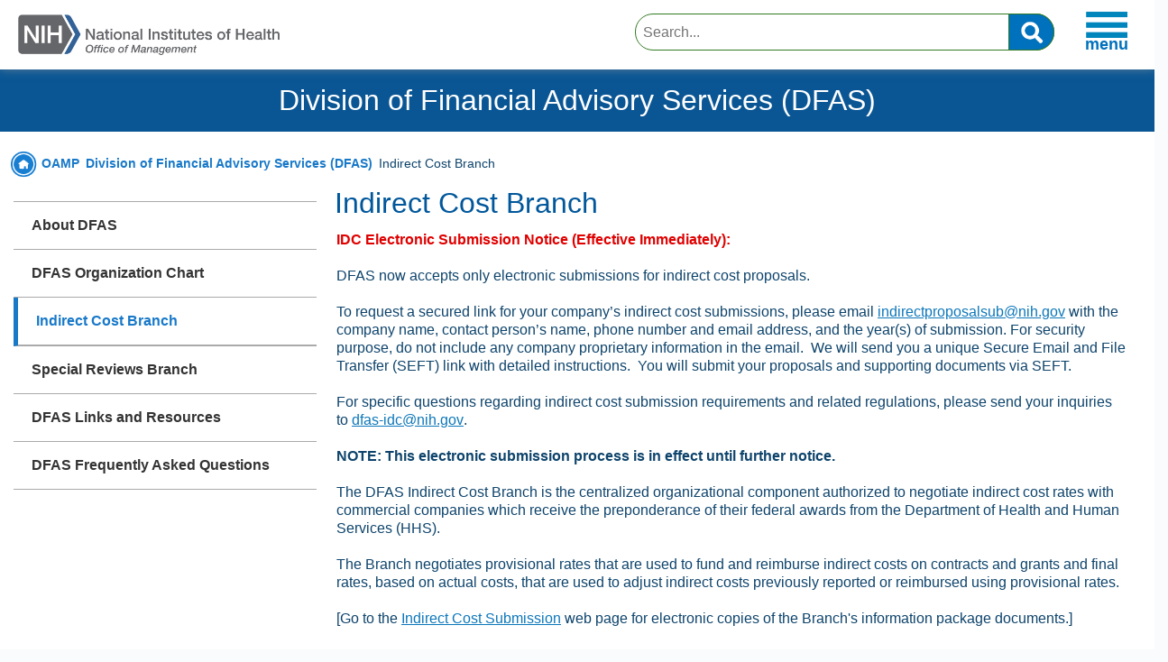

--- FILE ---
content_type: text/html; charset=UTF-8
request_url: https://oamp.od.nih.gov/division-of-financial-advisory-services/indirect-cost-branch
body_size: 9858
content:
<!DOCTYPE html>
<html lang="en" dir="ltr">
  <head>
    <meta charset="utf-8" />
<noscript><style>form.antibot * :not(.antibot-message) { display: none !important; }</style>
</noscript><style>body #backtotop {left: 50%; margin-left: -50px;background: #333;border-color: #000;color: #fff;}body #backtotop:hover { background: #666; border-color: #666; }</style>
<style>#block-cheeseburgermenu, #block-cheeseburgermenutrigger {--cheese-aside-bg-color: rgba( 255, 255, 255, 1);--cheese-aside-text-color: rgba( 63, 92, 125, 1);--cheese-main-bg-color: rgba( 255, 255, 255, 1);--cheese-main-text-color: rgba( 63, 92, 125, 1);--cheese-trigger-color: rgba( 0, 133, 188, 1);--cheese-trigger-bg-color: rgba( 255, 255, 255, 1);--cheese-scrollbar-color: rgba( 211, 211, 211, 1);}</style>
<meta name="description" content="IDC Electronic Submission Notice (Effective Immediately): DFAS now accepts only electronic submissions for indirect cost proposals." />
<link rel="canonical" href="https://oamp.od.nih.gov/division-of-financial-advisory-services/indirect-cost-branch" />
<meta name="Generator" content="Drupal 10 (https://www.drupal.org)" />
<meta name="MobileOptimized" content="width" />
<meta name="HandheldFriendly" content="true" />
<meta name="viewport" content="width=device-width, initial-scale=1.0" />
<link rel="icon" href="/sites/default/files/images/logo.ico" type="image/vnd.microsoft.icon" />

    <title>Indirect Cost Branch | National Institutes of Health</title>
    <link rel="stylesheet" media="all" href="/libraries/drupal-superfish/css/superfish.css?t8gayv" />
<link rel="stylesheet" media="all" href="/core/misc/components/progress.module.css?t8gayv" />
<link rel="stylesheet" media="all" href="/core/misc/components/ajax-progress.module.css?t8gayv" />
<link rel="stylesheet" media="all" href="/core/modules/system/css/components/align.module.css?t8gayv" />
<link rel="stylesheet" media="all" href="/core/modules/system/css/components/fieldgroup.module.css?t8gayv" />
<link rel="stylesheet" media="all" href="/core/modules/system/css/components/container-inline.module.css?t8gayv" />
<link rel="stylesheet" media="all" href="/core/modules/system/css/components/clearfix.module.css?t8gayv" />
<link rel="stylesheet" media="all" href="/core/modules/system/css/components/details.module.css?t8gayv" />
<link rel="stylesheet" media="all" href="/core/modules/system/css/components/hidden.module.css?t8gayv" />
<link rel="stylesheet" media="all" href="/core/modules/system/css/components/item-list.module.css?t8gayv" />
<link rel="stylesheet" media="all" href="/core/modules/system/css/components/js.module.css?t8gayv" />
<link rel="stylesheet" media="all" href="/core/modules/system/css/components/nowrap.module.css?t8gayv" />
<link rel="stylesheet" media="all" href="/core/modules/system/css/components/position-container.module.css?t8gayv" />
<link rel="stylesheet" media="all" href="/core/modules/system/css/components/reset-appearance.module.css?t8gayv" />
<link rel="stylesheet" media="all" href="/core/modules/system/css/components/resize.module.css?t8gayv" />
<link rel="stylesheet" media="all" href="/core/modules/system/css/components/system-status-counter.css?t8gayv" />
<link rel="stylesheet" media="all" href="/core/modules/system/css/components/system-status-report-counters.css?t8gayv" />
<link rel="stylesheet" media="all" href="/core/modules/system/css/components/system-status-report-general-info.css?t8gayv" />
<link rel="stylesheet" media="all" href="/core/modules/system/css/components/tablesort.module.css?t8gayv" />
<link rel="stylesheet" media="all" href="/core/modules/system/css/system.admin.css?t8gayv" />
<link rel="stylesheet" media="all" href="/core/modules/system/css/system.maintenance.css?t8gayv" />
<link rel="stylesheet" media="all" href="/modules/contrib/back_to_top/css/back_to_top_text.css?t8gayv" />
<link rel="stylesheet" media="all" href="/modules/contrib/cheeseburger_menu/css/cheeseburger_menu.css?t8gayv" />
<link rel="stylesheet" media="all" href="/modules/contrib/extlink/css/extlink.css?t8gayv" />
<link rel="stylesheet" media="all" href="/themes/classy/css/components/node.css?t8gayv" />
<link rel="stylesheet" media="all" href="/themes/oamp_theme/css/maintenance-page.css?t8gayv" />
<link rel="stylesheet" media="all" href="https://maxcdn.bootstrapcdn.com/bootstrap/3.4.1/css/bootstrap.min.css" />
<link rel="stylesheet" media="all" href="/themes/oamp_theme/css/base.css?t8gayv" />
<link rel="stylesheet" media="all" href="/themes/oamp_theme/css/media.css?t8gayv" />
<link rel="stylesheet" media="all" href="/themes/oamp_theme/css/style.css?t8gayv" />

    
        <script src="https://kit.fontawesome.com/5fc2b821f2.js" crossorigin="anonymous"></script>
        <link href="https://fonts.googleapis.com/css2?family=Open+Sans:ital,wght@0,300;0,400;0,600;0,700;0,800;1,300;1,400;1,600;1,700;1,800&display=swap" rel="stylesheet"> 
	
<script src="https://ajax.googleapis.com/ajax/libs/jquery/3.5.1/jquery.min.js"></script>

<script type="text/javascript">
    if(/MSIE \d|Trident.*rv:/.test(navigator.userAgent))
        document.write('<script src="/themes/custom/oamp_theme/js/ie-menu.js"><\/script>');
</script>
	
  </head>
  <body class="division-of-financial-advisory-servicesindirect-cost-branch path-node not-front path-node page-node-type-page sidebar-first anonymous">
    <a href="#main-content" class="visually-hidden focusable skip-link">
      Skip to main content
    </a>
    
      <div class="dialog-off-canvas-main-canvas" data-off-canvas-main-canvas>
    
<!-- Header and Navbar -->
<header class="main-header">
<!-- Sliding Header Widget -->
<!--Sliding Header Widget -->
  <nav class="navbar topnav navbar-default" role="navigation">
    <div class="container">
      <div class="row">
      <div class="navbar-header col-md-12">
        <button type="button" class="navbar-toggle" data-toggle="collapse" data-target="#search-block-form">
          <span class="sr-only">Toggle navigation</span>
          <span><i class="fa fa-fw fa-search"></i></span>
        </button>	
		  <!--<button type="button" class="navbar-toggle" data-toggle="collapse" data-target="#main-navigation">
          <span class="sr-only">Toggle navigation</span>
          <span class="icon-bar"></span>
          <span class="icon-bar"></span>
          <span class="icon-bar"></span>
        </button>-->
		<div class="toplogo">
                    <div class="region region-header">
    <div id="block-oamp-theme-branding" class="site-branding block block-system block-system-branding-block">
  
      
        <div class="brand logo">
      <a href="/" title="Home" rel="home" class="site-branding__logo">
        <img src="/sites/default/files/images/NIH_OM_Logo_2Color.jpg" alt="Home" />
      </a>
    </div>
    </div>

  </div>

        		</div>
		<div class="topsearch">
		          <div class="region region-primary-menu">
    <div class="search-block-form block block-search" data-drupal-selector="search-block-form" id="block-searchform-2" role="search">
  
    
      <form action="/search/node" method="get" id="search-block-form" accept-charset="UTF-8">
  <div class="js-form-item form-item js-form-type-search form-item-keys js-form-item-keys form-no-label">
      <label for="edit-keys" class="visually-hidden">Search</label>
        <input title="Enter the terms you wish to search for." placeholder="Search..." data-drupal-selector="edit-keys" type="search" id="edit-keys" name="keys" value="" size="15" maxlength="128" class="form-search" />

        </div>
<div data-drupal-selector="edit-actions" class="form-actions js-form-wrapper form-wrapper" id="edit-actions"><input data-drupal-selector="edit-submit" type="submit" id="edit-submit" value="Go" class="button js-form-submit form-submit" /><i class="fa fa-search"></i>
</div>

</form>

  </div>

  </div>

          
        </div>
		<div class="topmenu">
		          <div class="region region-top-menu">
    <div id="block-cheeseburgermenutrigger" class="block block-cheeseburger-menu block-cheeseburger-menu-trigger">
  
      
      <div class="content">
      <button role="button" aria-expanded="true" data-target="#block-cheeseburgermenu" class="block-cheeseburgermenu__trigger-element" data-cheeseburger-id="block-cheeseburgermenu" tabindex="0">
    menu
</button>
    </div>
  </div>
<div style="display: none;" class="block-cheeseburgermenu-container block-cheeseburgermenu-container--with-navigation block block-cheeseburger-menu" id="block-cheeseburgermenu">
  
      
      <div class="content">
      	<div class="cheeseburger-menu__side-menu">
		<div class="cheeseburger-menu__side-trigger" data-cheeseburger-close="true" tabindex="0"><?xml version="1.0" encoding="utf-8"?>
<!-- Generator: Adobe Illustrator 19.1.0, SVG Export Plug-In . SVG Version: 6.00 Build 0)  -->
<svg version="1.1" xmlns="http://www.w3.org/2000/svg" xmlns:xlink="http://www.w3.org/1999/xlink" x="0px" y="0px" width="24px"
	 height="24px" viewBox="0 0 24 24" enable-background="new 0 0 24 24" xml:space="preserve">
<g id="Bounding_Boxes">
	<path fill="none" d="M0,0h24v24H0V0z"/>
</g>
<g id="Rounded">
	<path d="M18.3,5.71L18.3,5.71c-0.39-0.39-1.02-0.39-1.41,0L12,10.59L7.11,5.7c-0.39-0.39-1.02-0.39-1.41,0l0,0
		c-0.39,0.39-0.39,1.02,0,1.41L10.59,12L5.7,16.89c-0.39,0.39-0.39,1.02,0,1.41h0c0.39,0.39,1.02,0.39,1.41,0L12,13.41l4.89,4.89
		c0.39,0.39,1.02,0.39,1.41,0l0,0c0.39-0.39,0.39-1.02,0-1.41L13.41,12l4.89-4.89C18.68,6.73,18.68,6.09,18.3,5.71z"/>
</g>
</svg>
</div>

		      						</div>

<div class="cheeseburger-menu__main-navigation-area">
				<div class="menu-main-body"  data-cheeseburger-id="menu-main">
						<ul
				class="cheeseburger-menu__mainmenu">
															<li  class="menu-link cheeseburger-menu__item main__item cheeseburger-menu__item--is-expanded cheeseburger-parent" data-cheeseburger-default-expand="">
					<a class="cheeseburger-menu__item-label" href="/node">
				<span>Home</span>
			</a>
		
					<ul class="cheeseburger-menu__submenu">
											<li  class="menu-link cheeseburger-menu__item main__item cheeseburger-menu__item--is-expanded" data-cheeseburger-default-expand="">
					<a class="cheeseburger-menu__item-label" href="/about-oamp">
				<span>About OAMP</span>
			</a>
		
			</li>

											<li  class="menu-link cheeseburger-menu__item main__item cheeseburger-menu__item--is-expanded" data-cheeseburger-default-expand="">
					<a class="cheeseburger-menu__item-label" href="/oamp-associate-director">
				<span>OAMP Associate Director</span>
			</a>
		
			</li>

											<li  class="menu-link cheeseburger-menu__item main__item cheeseburger-menu__item--is-expanded" data-cheeseburger-default-expand="">
					<a class="cheeseburger-menu__item-label" href="/oamp-organizational-structure">
				<span>OAMP Organizational Structure</span>
			</a>
		
			</li>

											<li  class="menu-link cheeseburger-menu__item main__item cheeseburger-menu__item--is-expanded" data-cheeseburger-default-expand="">
					<a class="cheeseburger-menu__item-label" href="/staff-directory">
				<span>Staff Directory</span>
			</a>
		
			</li>

							</ul>
			</li>

											<li  class="menu-link cheeseburger-menu__item main__item cheeseburger-menu__item--is-expanded cheeseburger-parent" data-cheeseburger-default-expand="">
					<a class="cheeseburger-menu__item-label" href="/division-of-acquisition-policy-and-evaluation">
				<span>Division of Acquisition Policy and Evaluation (DAPE)</span>
			</a>
		
					<ul class="cheeseburger-menu__submenu">
											<li  class="menu-link cheeseburger-menu__item main__item cheeseburger-menu__item--is-expanded" data-cheeseburger-default-expand="">
					<a class="cheeseburger-menu__item-label" href="/division-of-acquisition-policy-and-evaluation/about-dape">
				<span>About DAPE</span>
			</a>
		
			</li>

											<li  class="menu-link cheeseburger-menu__item main__item cheeseburger-menu__item--is-expanded" data-cheeseburger-default-expand="">
					<a class="cheeseburger-menu__item-label" href="/division-of-acquisition-policy-and-evaluation/dape-organization-chart">
				<span>DAPE Organization Chart</span>
			</a>
		
			</li>

											<li  class="menu-link cheeseburger-menu__item main__item cheeseburger-menu__item--is-expanded" data-cheeseburger-default-expand="">
					<a class="cheeseburger-menu__item-label" href="/acquisition-resources">
				<span>Acquisition Resources</span>
			</a>
		
			</li>

											<li  class="menu-link cheeseburger-menu__item main__item cheeseburger-menu__item--is-expanded" data-cheeseburger-default-expand="">
					<a class="cheeseburger-menu__item-label" href="/division-of-acquisition-policy-and-evaluation/review-instructions">
				<span>Review Instructions</span>
			</a>
		
			</li>

											<li  class="menu-link cheeseburger-menu__item main__item cheeseburger-menu__item--is-expanded" data-cheeseburger-default-expand="">
					<a class="cheeseburger-menu__item-label" href="/division-of-acquisition-policy-and-evaluation/continuously-open-broad-agency-announcements">
				<span>Continuously Open Broad Agency Announcements</span>
			</a>
		
			</li>

							</ul>
			</li>

											<li  class="menu-link cheeseburger-menu__item main__item cheeseburger-menu__item--is-expanded cheeseburger-parent in-active-trail" data-cheeseburger-default-expand="">
					<a class="cheeseburger-menu__item-label" href="/division-of-financial-advisory-services">
				<span>Division of Financial Advisory Services (DFAS)</span>
			</a>
		
					<ul class="cheeseburger-menu__submenu">
											<li  class="menu-link cheeseburger-menu__item main__item cheeseburger-menu__item--is-expanded" data-cheeseburger-default-expand="">
					<a class="cheeseburger-menu__item-label" href="/division-of-financial-advisory-services/about-dfas">
				<span>About DFAS</span>
			</a>
		
			</li>

											<li  class="menu-link cheeseburger-menu__item main__item cheeseburger-menu__item--is-expanded" data-cheeseburger-default-expand="">
					<a class="cheeseburger-menu__item-label" href="/division-of-financial-advisory-services/dfas-organization-chart">
				<span>DFAS Organization Chart</span>
			</a>
		
			</li>

											<li  class="menu-link cheeseburger-menu__item main__item cheeseburger-menu__item--is-expanded in-active-trail" data-cheeseburger-default-expand="">
					<a class="cheeseburger-menu__item-label" href="/division-of-financial-advisory-services/indirect-cost-branch">
				<span>Indirect Cost Branch</span>
			</a>
		
			</li>

											<li  class="menu-link cheeseburger-menu__item main__item cheeseburger-menu__item--is-expanded" data-cheeseburger-default-expand="">
					<a class="cheeseburger-menu__item-label" href="/division-of-financial-advisory-services/special-reviews-branch">
				<span>Special Reviews Branch</span>
			</a>
		
			</li>

											<li  class="menu-link cheeseburger-menu__item main__item cheeseburger-menu__item--is-expanded" data-cheeseburger-default-expand="">
					<a class="cheeseburger-menu__item-label" href="/division-of-financial-advisory-services/links-and-resources">
				<span>DFAS Links and Resources</span>
			</a>
		
			</li>

											<li  class="menu-link cheeseburger-menu__item main__item cheeseburger-menu__item--is-expanded" data-cheeseburger-default-expand="">
					<a class="cheeseburger-menu__item-label" href="/division-of-financial-advisory-services/dfas-frequently-asked-questions">
				<span>DFAS Frequently Asked Questions</span>
			</a>
		
			</li>

							</ul>
			</li>

											<li  class="menu-link cheeseburger-menu__item main__item cheeseburger-menu__item--is-expanded cheeseburger-parent" data-cheeseburger-default-expand="">
					<a class="cheeseburger-menu__item-label" href="/division-of-simplified-acquisition-policy-and-services">
				<span>Division of Simplified Acquisition Policy and Services (DSAPS)</span>
			</a>
		
					<ul class="cheeseburger-menu__submenu">
											<li  class="menu-link cheeseburger-menu__item main__item cheeseburger-menu__item--is-expanded" data-cheeseburger-default-expand="">
					<a class="cheeseburger-menu__item-label" href="/division-of-simplified-acquisition-policy-and-services/about-dsaps">
				<span>About DSAPS</span>
			</a>
		
			</li>

											<li  class="menu-link cheeseburger-menu__item main__item cheeseburger-menu__item--is-expanded" data-cheeseburger-default-expand="">
					<a class="cheeseburger-menu__item-label" href="/division-of-simplified-acquisition-policy-and-services/dsaps-organization-chart">
				<span>DSAPS Organization Chart</span>
			</a>
		
			</li>

											<li  class="menu-link cheeseburger-menu__item main__item cheeseburger-menu__item--is-expanded" data-cheeseburger-default-expand="">
					<a class="cheeseburger-menu__item-label" href="https://oalmsps.od.nih.gov/OAMP/DSAPS/ASRB/SAPhD/SitePages/Home.aspx">
				<span>Acquisition Services Review Branch </span>
			</a>
		
			</li>

											<li  class="menu-link cheeseburger-menu__item main__item cheeseburger-menu__item--is-expanded" data-cheeseburger-default-expand="">
					<a class="cheeseburger-menu__item-label" href="/division-of-simplified-acquisition-policy-and-services/bpa-program">
				<span>BPA Program Branch</span>
			</a>
		
			</li>

											<li  class="menu-link cheeseburger-menu__item main__item cheeseburger-menu__item--is-expanded" data-cheeseburger-default-expand="">
					<a class="cheeseburger-menu__item-label" href="https://nih.sharepoint.com/sites/OD-OALM-PCard/">
				<span>Purchase Card Program Branch</span>
			</a>
		
			</li>

							</ul>
			</li>

											<li  class="menu-link cheeseburger-menu__item main__item cheeseburger-menu__item--is-expanded cheeseburger-parent" data-cheeseburger-default-expand="">
					<a class="cheeseburger-menu__item-label" href="/nih-small-business-program-office">
				<span>NIH Small Business Program Office (SBPO)</span>
			</a>
		
					<ul class="cheeseburger-menu__submenu">
											<li  class="menu-link cheeseburger-menu__item main__item cheeseburger-menu__item--is-expanded" data-cheeseburger-default-expand="">
					<a class="cheeseburger-menu__item-label" href="/nih-small-business-program-office/about-sbpo">
				<span>About SBPO</span>
			</a>
		
			</li>

											<li  class="menu-link cheeseburger-menu__item main__item cheeseburger-menu__item--is-expanded" data-cheeseburger-default-expand="">
					<a class="cheeseburger-menu__item-label" href="https://oamp.od.nih.gov/current-small-business-opportunities">
				<span>Current SBPO Opportunities</span>
			</a>
		
			</li>

											<li  class="menu-link cheeseburger-menu__item main__item cheeseburger-menu__item--is-expanded" data-cheeseburger-default-expand="">
					<a class="cheeseburger-menu__item-label" href="/nih-small-business-program-office/small-business-resources">
				<span>Small Business Resources</span>
			</a>
		
			</li>

											<li  class="menu-link cheeseburger-menu__item main__item cheeseburger-menu__item--is-expanded" data-cheeseburger-default-expand="">
					<a class="cheeseburger-menu__item-label" href="/nih-small-business-program-office/nih-path-to-excellence-innovation-initiative">
				<span>The NIH Path to Excellence &amp; Innovation Initiative</span>
			</a>
		
			</li>

											<li  class="menu-link cheeseburger-menu__item main__item cheeseburger-menu__item--is-expanded" data-cheeseburger-default-expand="">
					<a class="cheeseburger-menu__item-label" href="/pei-hbcu-idiq">
				<span>PEI HBCU IDIQ</span>
			</a>
		
			</li>

											<li  class="menu-link cheeseburger-menu__item main__item cheeseburger-menu__item--is-expanded" data-cheeseburger-default-expand="">
					<a class="cheeseburger-menu__item-label" href="https://oamp.od.nih.gov/hbcu-resources">
				<span>HBCU Resources</span>
			</a>
		
			</li>

											<li  class="menu-link cheeseburger-menu__item main__item cheeseburger-menu__item--is-expanded" data-cheeseburger-default-expand="">
					<a class="cheeseburger-menu__item-label" href="/nih-small-business-program-office/nih-hubzone-consortium">
				<span>NIH HUBZone Consortium</span>
			</a>
		
			</li>

											<li  class="menu-link cheeseburger-menu__item main__item cheeseburger-menu__item--is-expanded" data-cheeseburger-default-expand="">
					<a class="cheeseburger-menu__item-label" href="/nih-small-business-program-office/sbpo-frequently-asked-questions">
				<span>SBPO Frequently Asked Questions</span>
			</a>
		
			</li>

											<li  class="menu-link cheeseburger-menu__item main__item cheeseburger-menu__item--is-expanded" data-cheeseburger-default-expand="">
					<a class="cheeseburger-menu__item-label" href="/nih-small-business-program-office/upcoming-events">
				<span>Upcoming Events</span>
			</a>
		
			</li>

											<li  class="menu-link cheeseburger-menu__item main__item cheeseburger-menu__item--is-expanded" data-cheeseburger-default-expand="">
					<a class="cheeseburger-menu__item-label" href="/nih-small-business-program-office/nih-sbpo-appointment-inquiry-tool">
				<span>NIH Small Business Program Office Appointment &amp; Inquiry Tool</span>
			</a>
		
			</li>

											<li  class="menu-link cheeseburger-menu__item main__item cheeseburger-menu__item--is-expanded" data-cheeseburger-default-expand="">
					<a class="cheeseburger-menu__item-label" href="/staff-directory/hhs-small-business-specialist">
				<span>Staff</span>
			</a>
		
			</li>

							</ul>
			</li>

											<li  class="menu-link cheeseburger-menu__item main__item cheeseburger-menu__item--is-expanded cheeseburger-parent" data-cheeseburger-default-expand="">
					<a class="cheeseburger-menu__item-label" href="/division-of-acquisition-policy-and-evaluation/acquisition-resources">
				<span>Acquisition Resources</span>
			</a>
		
					<ul class="cheeseburger-menu__submenu">
											<li  class="menu-link cheeseburger-menu__item main__item cheeseburger-menu__item--is-expanded" data-cheeseburger-default-expand="">
					<a class="cheeseburger-menu__item-label" href="/division-of-acquisition-policy-and-evaluation/acquisition-resources/tools">
				<span>Tools</span>
			</a>
		
			</li>

											<li  class="menu-link cheeseburger-menu__item main__item cheeseburger-menu__item--is-expanded" data-cheeseburger-default-expand="">
					<a class="cheeseburger-menu__item-label" href="/division-of-acquisition-policy-and-evaluation/acquisition-resources/forms">
				<span>Forms</span>
			</a>
		
			</li>

											<li  class="menu-link cheeseburger-menu__item main__item cheeseburger-menu__item--is-expanded" data-cheeseburger-default-expand="">
					<a class="cheeseburger-menu__item-label" href="/division-of-acquisition-policy-and-evaluation/acquisition-resources/websites">
				<span>Websites</span>
			</a>
		
			</li>

											<li  class="menu-link cheeseburger-menu__item main__item cheeseburger-menu__item--is-expanded" data-cheeseburger-default-expand="">
					<a class="cheeseburger-menu__item-label" href="/division-of-acquisition-policy-and-evaluation/acquisition-resources/documents">
				<span>Documents</span>
			</a>
		
			</li>

											<li  class="menu-link cheeseburger-menu__item main__item cheeseburger-menu__item--is-expanded" data-cheeseburger-default-expand="">
					<a class="cheeseburger-menu__item-label" href="/division-of-acquisition-policy-and-evaluation/acquisition-resources/acquisition-offices">
				<span>NIH Acquisition Offices</span>
			</a>
		
			</li>

											<li  class="menu-link cheeseburger-menu__item main__item cheeseburger-menu__item--is-expanded" data-cheeseburger-default-expand="">
					<a class="cheeseburger-menu__item-label" href="/division-of-acquisition-policy-and-evaluation/acquisition-resources/acquisition-offices/contract-tool-box">
				<span>NIH Contract Tool Box and External links</span>
			</a>
		
			</li>

											<li  class="menu-link cheeseburger-menu__item main__item cheeseburger-menu__item--is-expanded" data-cheeseburger-default-expand="">
					<a class="cheeseburger-menu__item-label" href="/division-of-acquisition-policy-and-evaluation/acquisition-resources/nih-acquisition-policy">
				<span>NIH Acquisition Policy</span>
			</a>
		
			</li>

											<li  class="menu-link cheeseburger-menu__item main__item cheeseburger-menu__item--is-expanded" data-cheeseburger-default-expand="">
					<a class="cheeseburger-menu__item-label" href="/division-of-acquisition-policy-and-evaluation/acquisition-resources/rd-contract-awards-policy-changes">
				<span>R&amp;D Contract Awards Policy Changes</span>
			</a>
		
			</li>

							</ul>
			</li>

											<li  class="menu-link cheeseburger-menu__item main__item cheeseburger-menu__item--is-expanded" data-cheeseburger-default-expand="">
					<a class="cheeseburger-menu__item-label" href="https://oalm.od.nih.gov/">
				<span>Office of Acquisition and Logistics Management (OALM)</span>
			</a>
		
			</li>

							</ul>
		</div>
	</div>


    </div>
  </div>

  </div>

         
		</div>
	</div>

      </div>
    </div>
  </nav>

</header>
<!--End Header & Navbar -->
<div id="main-content">
  
      <div class="container front-promo">
      <div class="row">
        <div>
            <div class="region region-promo">
    <div id="block-dfaslandingpagetitle" class="block block-block-content block-block-content20d4b706-f65e-4db0-8eaf-460d8c515bd6">
  
      
      <div class="content">
      
            <div><div class="topbluebartitleall"><a href="/division-of-financial-advisory-services">Division of Financial Advisory Services (DFAS)</a></div>
</div>
      
    </div>
  </div>

  </div>

        </div>
      </div>
    </div>
  	
  

<div id="wrapper">
  <!-- start: Container -->
  <div class="container-fluid">
    
	    <div class="row">
      <div class="col-md-12">  <div class="region region-breadcrumb">
    <div id="block-oamp-theme-breadcrumbs" class="block block-system block-system-breadcrumb-block">
  
      
      <div class="content">
        <nav class="breadcrumb" role="navigation" aria-labelledby="system-breadcrumb">
    <h2 id="system-breadcrumb" class="visually-hidden">Breadcrumb</h2>
    <ul>
		<li><a href="/"><img src="../../../../sites/default/files/images/home-blue.png" width="32" alt="Home"> OAMP</a> 
		</li>
    		<li> <i class="fas fa-angle-right"></i>  
                  <a href="/division-of-financial-advisory-services">Division of Financial Advisory Services (DFAS)</a>
         
      </li>
    		<li> <i class="fas fa-angle-right"></i>  
                  Indirect Cost Branch
         
      </li>
        </ul>
  </nav>

    </div>
  </div>

  </div>
</div>
    </div>
	
    <div class="row layout contentall">

                <div class = "sidebar-first">
              <div class="region region-sidebar-first">
    <div id="block-mainnavigation-2" class="block block-superfish block-superfishmain">
  
      
      <div class="content">
      
<ul id="superfish-main" class="menu sf-menu sf-main sf-vertical sf-style-none topparentitem" role="menu" aria-label="Menu">
  

  
  <li id="main-menu-link-content9128fbdb-5727-4921-b9e4-f7b2245f0a95" class="sf-depth-2 sf-no-children sf-first" role="none">
    
          <a href="/division-of-financial-advisory-services/about-dfas" class="sf-depth-2" role="menuitem">About DFAS</a>
    
    
    
    
      </li>


  
  <li id="main-menu-link-content8d7d080c-7625-48fb-ad76-c31fcd61d810" class="sf-depth-2 sf-no-children" role="none">
    
          <a href="/division-of-financial-advisory-services/dfas-organization-chart" class="sf-depth-2" role="menuitem">DFAS Organization Chart</a>
    
    
    
    
      </li>


  
  <li id="main-menu-link-contentb3edccee-1dac-452f-a95f-ea29088b6d59" class="active-trail sf-depth-2 sf-no-children" role="none">
    
          <a href="/division-of-financial-advisory-services/indirect-cost-branch" class="is-active sf-depth-2" role="menuitem">Indirect Cost Branch</a>
    
    
    
    
      </li>


  
  <li id="main-menu-link-content3fde218f-30a6-4ceb-8671-96c4d54dd71a" class="sf-depth-2 sf-no-children" role="none">
    
          <a href="/division-of-financial-advisory-services/special-reviews-branch" class="sf-depth-2" role="menuitem">Special Reviews Branch</a>
    
    
    
    
      </li>


  
  <li id="main-menu-link-content7e86f536-4b8f-4dec-8370-24803b16e190" class="sf-depth-2 sf-no-children" role="none">
    
          <a href="/division-of-financial-advisory-services/links-and-resources" class="sf-depth-2" role="menuitem">DFAS Links and Resources</a>
    
    
    
    
      </li>


  
  <li id="main-menu-link-content9d67f117-5600-464f-8924-5c0e1fb4ccd7" class="sf-depth-2 sf-no-children" role="none">
    
          <a href="/division-of-financial-advisory-services/dfas-frequently-asked-questions" class="sf-depth-2" role="menuitem">DFAS Frequently Asked Questions</a>
    
    
    
    
      </li>


</ul>

    </div>
  </div>

  </div>

          </div>
              
		
<div class="contentwrap">

<div class="contentdiv content-layout contentmain">
			  
  <div id="page-title">
    <div id="page-title-inner">
      <!-- start: Container -->
      <div class="container-fluid">
          <div class="region region-page-title">
    <div id="block-oamp-theme-page-title" class="block block-core block-page-title-block">
  
      
      <div class="content">
      
  <h1>
<span>Indirect Cost Branch</span>
</h1>


    </div>
  </div>

  </div>

      </div>
    </div>
  </div>

      <div class="container">
      <div class="row">
        <div>
          
        </div>
      </div>
    </div>
  
  
<div style="clear:both;"></div>
              

			  <div style="clear:both;height:0;"></div>
              <div class="region region-content">
    <div data-drupal-messages-fallback class="hidden"></div><div id="block-oamp-theme-content" class="block block-system block-system-main-block">
  
      
      <div class="content">
      
<article data-history-node-id="18" class="node node--type-page node--view-mode-full">

  
    

  
  <div class="node__content">
    
            <div><p class="redtext"><strong>IDC Electronic Submission Notice (Effective Immediately):</strong></p>

<p>DFAS now accepts only electronic submissions for indirect cost proposals.</p>

<p>To request a secured link for your company’s indirect cost submissions, please email&nbsp;<a href="/cdn-cgi/l/email-protection#3d545359544f585e494d4f524d524e5c514e485f7d535455135a524b"><span class="__cf_email__" data-cfemail="741d1a101d0611170004061b041b071518070116341a1d1c5a131b02">[email&#160;protected]</span></a>&nbsp;with the company name, contact person’s name, phone number and email address, and the year(s) of submission. For security purpose, do not include any company proprietary information in the email. &nbsp;We will send you a unique Secure Email and File Transfer (SEFT) link with detailed instructions. &nbsp;You will submit your proposals and supporting documents via SEFT.</p>

<p>For specific questions regarding indirect cost submission requirements and related regulations, please send your inquiries to&nbsp;<a href="/cdn-cgi/l/email-protection#71151710025c181512311f18195f161e07"><span class="__cf_email__" data-cfemail="dcb8babdaff1b5b8bf9cb2b5b4f2bbb3aa">[email&#160;protected]</span></a>.&nbsp;</p>

<p><strong>NOTE: This electronic submission process is in effect until further notice.</strong></p>

<p>The DFAS Indirect Cost Branch is the centralized organizational component authorized to negotiate indirect cost rates with commercial companies which receive the preponderance of their federal awards from the Department of Health and Human Services (HHS).</p>

<p>The Branch negotiates provisional rates that are used to fund and reimburse indirect costs on contracts and grants and final rates, based on actual costs, that are used to adjust indirect costs previously reported or reimbursed using provisional rates.</p>

<p>[Go to the <a href="/division-of-financial-advisory-services/indirect-cost-branch/indirect-cost-submission">Indirect Cost Submission</a> web page for electronic copies of the Branch's information package documents.]&nbsp;&nbsp;&nbsp;&nbsp;</p>
</div>
        <div class="field--name-field-last-modified-on">Last modified on: <time datetime="2021-03-31T12:00:00Z" class="datetime">2021-03-31</time>
</div>

  </div>

</article>

    </div>
  </div>

  </div>

          </div>
      
</div>
      <!--- Start Right Sidebar -->
            <!---End Right Sidebar -->

    </div>
    <!--End Content -->
<div style="clear:both;"></div>

<!-- Bottom Title -->
  <div style="clear:both;"></div>
      
<div class="col-md-12 bottomtop">  
           
                    
          
</div>
<div style="clear:both;"></div>
      
      <div class="col-md-12 bottomwidget">  
        
          <!-- Bottom widget left region -->
           
                    
          <!-- End bottom widget left region -->		  
          <!-- Bottom widget middle region -->
          
                    
          <!-- End bottom widget middle region -->
          <!-- Bottom widget right region -->
          
                    
          <!-- End bottom widget right region -->
        </div>
  </div>
    
     <div style="clear:both;"></div>     
    <!--Start Bottom Wide Top-->
        <!--End Bottom Wide Top-->
    <div style="clear:both;"></div>      
    <!--Start Bottom Wide Bottom-->
        <div class="container content-bottom">
        <div class="row">
		  <div>
              <div class="region region-content-bottom">
    <div id="block-dfasbottomdescription" class="block block-block-content block-block-contentcabb0729-e37c-4f24-8bd7-27345ce0a67c">
  
      
      <div class="content">
      
            <div><div class="front-bottom-text">
<p class="bottomname"><strong>Director: Hruta Virkar</strong></p>

<hr class="bottomnamehr">
<ul class="bottomcontact">
	<li>
	<p><strong>DFAS general line:</strong><br>
	<span class="phone">301-496-4401</span></p>
	</li>
</ul>

<ul class="bottomcontact">
	<li>
	<p><strong>IDC (Indirect Cost) Submission:</strong><br>
	<span class="email"><a href="/cdn-cgi/l/email-protection#a8c1c6ccc1dacdcbdcd8dac7d8c7dbc9c4dbddcae8c6c1c086cfc7de"><span class="__cf_email__" data-cfemail="6f06010b061d0a0c1b1f1d001f001c0e031c1a0d2f01060741080019">[email&#160;protected]</span></a></span></p>
	</li>
</ul>

<ul class="bottomcontact">
	<li>
	<p><strong>IDC Inquiry:</strong><br>
	<span class="email"><a href="/cdn-cgi/l/email-protection#690d0f081a44000d0a29070001470e061f"><span class="__cf_email__" data-cfemail="3c585a5d4f1155585f7c525554125b534a">[email&#160;protected]</span></a></span><br>
	<span class="email"><a href="/cdn-cgi/l/email-protection#f9b0979d908b9c9a8dba968a8da98b9689968a9895b994989095d7979091d79e968f"><span class="__cf_email__" data-cfemail="ffb6919b968d9a9c8bbc908c8baf8d908f908c9e93bf929e9693d1919697d1989089">[email&#160;protected]</span></a></span><br>
	<span class="phone">301-496-2444</span></p>
	</li>
</ul>

<ul class="bottomcontact">
	<li>
	<p><strong>SRB Inquiry:</strong><br>
	<span class="email"><a href="/cdn-cgi/l/email-protection#53202336303a323f2136253a362421362226362027133d3a3b7d343c25"><span class="__cf_email__" data-cfemail="92e1e2f7f1fbf3fee0f7e4fbf7e5e0f7e3e7f7e1e6d2fcfbfabcf5fde4">[email&#160;protected]</span></a></span><br>
	<span class="phone">301-496-4494</span></p>
	</li>
</ul>
</div>
</div>
      
    </div>
  </div>

  </div>

		  </div>
        </div>
	</div>
        <!--End Bottom Wide Bottom-->
    
    
</div>
<!-- End layout -->
</div>
<!-- Start Footer -->
    <!-- Footer Region-->
      <div class="footer-space">
      <div class="container">
        <div class="row">
          <div class="col-md-12">
              <div class="region region-footer">
    <div id="block-footerdepartmentlogos" class="block block-block-content block-block-content36902748-074b-41f1-acc1-a5381e5a0432">
  
      
      <div class="content">
      
            <div><div id="department-logos">


<div class="footer-logo" id="dhhs-logo"><a class="ext" href="https://www.hhs.gov/" title="department of health and human services"><img alt="department of health and human services" src="/sites/default/files/images/dhhs-logo.jpg"></a></div>

<div class="footer-logo" id="nih-logo"><a href="https://www.nih.gov/" title="National Institutes of Health"><img alt="National Institutes of Health" src="/sites/default/files/images/nih-logo.jpg"></a></div>

<div class="footer-logo" id="oalm-logo"><a href="https://oalm.od.nih.gov/" title="Office of Acquistions and logistics Management"><img alt="Office of Acquistions and logistics Management" src="/sites/default/files/images/oalm-logo.jpg"></a></div>
<!-- department of health and human services -->

<div class="clearfix">&nbsp;</div>
</div>
</div>
      
    </div>
  </div>

  </div>

          </div>
      </div>
      </div>
	</div>
    <!-- End Footer Region-->
<!--End Footer -->

<!-- Start Footer Ribbon -->
  <div class="footer-ribbon">
    <div class="container">
      <div class="row">
        <div class="col-sm-12">
            <div class="region region-footer-menu">
    <div id="block-footermostbottomlinks" class="block block-block-content block-block-contenteddc8422-4318-4916-ab46-00cef5cd744b">
  
      
      <div class="content">
      
            <div><div class="footerbottomlinks">
<ul class="menu clearfix">
	<li class="first leaf"><a href="/disclaimer" title="Disclaimer">Disclaimer</a> |</li>
	<li class="leaf"><a href="http://www.nih.gov/about/access.htm" title="Accessibility">Accessibility</a> |</li>
	<li class="leaf"><a href="/directions-office-acquisition-management-and-policy" title="Directions">Directions</a> |</li>
	<li class="last leaf"><a href="/sitemap" title="Sitemap">Sitemap</a> |</li>
	<li class="last leaf"><a href="https://www.hhs.gov/vulnerability-disclosure-policy/index.html" title="Sitemap">HHS Vulnerability Disclosure</a></li>
</ul>
</div>

<div class="footerbottomslogan">NIH...TURNING DISCOVERY INTO HEALTH</div>
<style type="text/css">.region-content a, .region-footer-menu a, .region-content-bottom a {text-decoration: underline;}
.topbluebartitleall {color: #fff;font-size: 32px;font-weight: 400;padding: 12px;margin: 0;}
.topbluebartitleall a {color: #fff;font-size: 32px;font-weight: 400;}
.topbluebartitleall a:hover {color: #fff;text-decoration: none;}
</style>
</div>
      
    </div>
  </div>

  </div>

        </div>
      </div>
    </div>
  </div>
<!-- End Footer Ribbon -->


<!-- #footer-bottom -->
<div id="footer-bottom">
    <div class="container">
        <div class="row">
        <div class="col-md-12 copy_credit">
                </div>
		</div>
    </div>
</div>
<!-- #footer-bottom ends here -->

  </div>

    

    <script data-cfasync="false" src="/cdn-cgi/scripts/5c5dd728/cloudflare-static/email-decode.min.js"></script><script type="application/json" data-drupal-selector="drupal-settings-json">{"path":{"baseUrl":"\/","pathPrefix":"","currentPath":"node\/18","currentPathIsAdmin":false,"isFront":false,"currentLanguage":"en"},"pluralDelimiter":"\u0003","suppressDeprecationErrors":true,"ajaxPageState":{"libraries":"[base64]","theme":"oamp_theme","theme_token":null},"ajaxTrustedUrl":{"\/search\/node":true},"back_to_top":{"back_to_top_button_trigger":100,"back_to_top_speed":1200,"back_to_top_prevent_on_mobile":true,"back_to_top_prevent_in_admin":true,"back_to_top_button_type":"text","back_to_top_button_text":"Back to top"},"sticky":{"selector":".main-header","top_spacing":"77","bottom_spacing":"0","class_name":"is-sticky","wrapper_class_name":"sticky-wrapper","center":0,"get_width_from":"","width_from_wrapper":1,"responsive_width":0,"z_index":"auto"},"data":{"extlink":{"extTarget":true,"extTargetAppendNewWindowDisplay":true,"extTargetAppendNewWindowLabel":"(opens in a new window)","extTargetNoOverride":false,"extNofollow":false,"extTitleNoOverride":false,"extNoreferrer":true,"extFollowNoOverride":false,"extClass":"ext","extLabel":"(link is external)","extImgClass":false,"extSubdomains":false,"extExclude":"","extInclude":"","extCssExclude":"","extCssInclude":"","extCssExplicit":"","extAlert":false,"extAlertText":"This link will take you to an external web site. We are not responsible for their content.","extHideIcons":false,"mailtoClass":"0","telClass":"","mailtoLabel":"(link sends email)","telLabel":"(link is a phone number)","extUseFontAwesome":false,"extIconPlacement":"append","extPreventOrphan":false,"extFaLinkClasses":"fa fa-external-link","extFaMailtoClasses":"fa fa-envelope-o","extAdditionalLinkClasses":"","extAdditionalMailtoClasses":"","extAdditionalTelClasses":"","extFaTelClasses":"fa fa-phone","allowedDomains":[],"extExcludeNoreferrer":""}},"superfish":{"superfish-main":{"id":"superfish-main","sf":{"animation":{"opacity":"show","height":"show"},"speed":"fast","autoArrows":true,"dropShadows":false},"plugins":{"smallscreen":{"cloneParent":0,"mode":"window_width"},"supposition":true,"supersubs":true}}},"user":{"uid":0,"permissionsHash":"25f087ce8a26a95a61ed51a9a56230ae0514f911560c1555d00b6c26dbb5ca97"}}</script>
<script src="/core/assets/vendor/jquery/jquery.min.js?v=3.7.1"></script>
<script src="/core/assets/vendor/once/once.min.js?v=1.0.1"></script>
<script src="/core/misc/drupalSettingsLoader.js?v=10.5.8"></script>
<script src="/core/misc/drupal.js?v=10.5.8"></script>
<script src="/core/misc/drupal.init.js?v=10.5.8"></script>
<script src="/core/assets/vendor/tabbable/index.umd.min.js?v=6.2.0"></script>
<script src="/modules/contrib/back_to_top/js/back_to_top.js?v=10.5.8"></script>
<script src="/modules/contrib/cheeseburger_menu/js/cheeseburger_menu.js?v=1.x"></script>
<script src="/modules/contrib/extlink/js/extlink.js?t8gayv"></script>
<script src="https://maxcdn.bootstrapcdn.com/bootstrap/3.4.1/js/bootstrap.min.js"></script>
<script src="/core/misc/progress.js?v=10.5.8"></script>
<script src="/core/assets/vendor/loadjs/loadjs.min.js?v=4.3.0"></script>
<script src="/core/misc/debounce.js?v=10.5.8"></script>
<script src="/core/misc/announce.js?v=10.5.8"></script>
<script src="/core/misc/message.js?v=10.5.8"></script>
<script src="/core/misc/ajax.js?v=10.5.8"></script>
<script src="/themes/oamp_theme/js/oamp-theme.js?t8gayv"></script>
<script src="/libraries/sticky/jquery.sticky.js?v=10.5.8"></script>
<script src="/modules/contrib/sticky/js/sticky.js?v=10.5.8"></script>
<script src="/modules/contrib/superfish/js/superfish.js?v=2.0"></script>
<script src="/libraries/drupal-superfish/superfish.js?t8gayv"></script>
<script src="/libraries/drupal-superfish/jquery.hoverIntent.minified.js?t8gayv"></script>
<script src="/libraries/drupal-superfish/sfsmallscreen.js?t8gayv"></script>
<script src="/libraries/drupal-superfish/supersubs.js?t8gayv"></script>
<script src="/libraries/drupal-superfish/supposition.js?t8gayv"></script>

	

<script>
	var accItem = document.getElementsByClassName('accordionItem');
    var accHD = document.getElementsByClassName('accordionItemHeading');
    for (i = 0; i < accHD.length; i++) {
        accHD[i].addEventListener('click', toggleItem, false);
    }
    function toggleItem() {
        var itemClass = this.parentNode.className;
        for (i = 0; i < accItem.length; i++) {
            accItem[i].className = 'accordionItem close';
        }
        if (itemClass == 'accordionItem close') {
            this.parentNode.className = 'accordionItem open';
        }
    }
</script>
		
  <script>(function(){function c(){var b=a.contentDocument||a.contentWindow.document;if(b){var d=b.createElement('script');d.innerHTML="window.__CF$cv$params={r:'9c1ad4aeebf2e905',t:'MTc2OTA0MDY1My4wMDAwMDA='};var a=document.createElement('script');a.nonce='';a.src='/cdn-cgi/challenge-platform/scripts/jsd/main.js';document.getElementsByTagName('head')[0].appendChild(a);";b.getElementsByTagName('head')[0].appendChild(d)}}if(document.body){var a=document.createElement('iframe');a.height=1;a.width=1;a.style.position='absolute';a.style.top=0;a.style.left=0;a.style.border='none';a.style.visibility='hidden';document.body.appendChild(a);if('loading'!==document.readyState)c();else if(window.addEventListener)document.addEventListener('DOMContentLoaded',c);else{var e=document.onreadystatechange||function(){};document.onreadystatechange=function(b){e(b);'loading'!==document.readyState&&(document.onreadystatechange=e,c())}}}})();</script><script defer src="https://static.cloudflareinsights.com/beacon.min.js/vcd15cbe7772f49c399c6a5babf22c1241717689176015" integrity="sha512-ZpsOmlRQV6y907TI0dKBHq9Md29nnaEIPlkf84rnaERnq6zvWvPUqr2ft8M1aS28oN72PdrCzSjY4U6VaAw1EQ==" data-cf-beacon='{"rayId":"9c1ad4aeebf2e905","version":"2025.9.1","serverTiming":{"name":{"cfExtPri":true,"cfEdge":true,"cfOrigin":true,"cfL4":true,"cfSpeedBrain":true,"cfCacheStatus":true}},"token":"d35a8352a8e944f9a773cfb39aba8da4","b":1}' crossorigin="anonymous"></script>
</body>
</html>


--- FILE ---
content_type: text/css
request_url: https://oamp.od.nih.gov/modules/contrib/cheeseburger_menu/css/cheeseburger_menu.css?t8gayv
body_size: 1363
content:
.body--has-active-cheese {
	overscroll-behavior-y:contain;
	overflow:hidden
}
.block-cheeseburgermenu-trigger-container {
	display:flex
}
.block-cheeseburgermenu__trigger-element {
	min-height:40px;
	min-width:40px;
	background:var(--cheese-trigger-bg-color);
	position:relative
}
.block-cheeseburgermenu__trigger-element span {
	width:50px;
	height:6px;
	background:var(--cheese-trigger-color);
	position:absolute;
	left:50%;
	transform:translateX(-50%);
transition:width .25s
}
.block-cheeseburgermenu__trigger-element span:nth-of-type(1) {
top:6px
}
.block-cheeseburgermenu__trigger-element span:nth-of-type(2) {
top:17px
}
.block-cheeseburgermenu__trigger-element span:nth-of-type(3) {
top:28px
}
.block-cheeseburgermenu__trigger-element:active, .block-cheeseburgermenu__trigger-element:hover {
	cursor:pointer
}
.block-cheeseburgermenu__trigger-element:active span, .block-cheeseburgermenu__trigger-element:hover span {
	width:calc(50px + 5px)
}
.cheeseburger-menu__backdrop {
transition:opacity .3s ease;
transition-delay:.3s;
	z-index:200;
transition:background-color .25s
}
.cheeseburger-menu__backdrop--active {

}
.block-cheeseburgermenu-container {
	position:fixed;
	top:0;
	left:0;
transition:all .3s ease;
	max-width:100%;
	width:100%;
	background:var(--cheese-main-bg-color);
	color:var(--cheese-main-text-color);
    overflow:scroll;
	transform:translateX(-100%);
	box-sizing:border-box;
    height: 100%;
}
.block-cheeseburgermenu-container * {
	box-sizing:border-box
}
.block-cheeseburgermenu-container--is-open {
	transform:translateX(0);
	z-index:201
}
.block-cheeseburgermenu-container--is-open .cheeseburger-menu__side-menu {
	transform:translateX(0)
}
.block-cheeseburgermenu-container--with-navigation {
	padding-left:30px
}
.cheeseburger-menu__item {
	display:inline-block;
	flex-flow:row wrap;
    transition:all .3s ease;
	overflow:hidden;
    width: 100%;
}
.cheeseburger-menu__item>ul {
	flex:1 0 100%;
	height:0;
	will-change:height;
	position:relative
}
.cheeseburger-menu__item--is-expanded>ul {
	height:auto
}
.cheeseburger-menu__item--is-expanded ul {

}
.cheeseburger-menu__item.in-active-trail>a {
	text-decoration:none;
    border-left:5px solid #c05611;
}
.cheeseburger-menu__item-label {
	flex:1 0 auto;
	display:flex;
	align-items:center;
	/*color:var(--cheese-main-text-color);*/
    color:#363636;
	text-decoration:none;
	border:none;
	max-width:calc(100% - 20px);
    border-left: 5px solid #fff;
}
li.cheeseburger-menu__item--is-expanded {
    padding: 0;
}
.cheeseburger-menu__item-label:hover {
	cursor:pointer;
	border-left:5px solid #c05611;
	text-decoration:none;
    color:#416a8d;
}
.cheeseburger-menu__item-label:hover, .cheeseburger-menu__item-label:visited {
	color:#363636;
}
.cheeseburger-menu__submenu-trigger {
	/*min-height:40px;
	min-width:40px;
transition:all .3s ease;
	display:flex;
	align-items:center*/
}
.cheeseburger-menu__submenu-trigger-icon.dropdown {
	display:none;
}
.cheeseburger-menu__main-navigation-area {
	height:100vh;
	margin-bottom:50px;
	scrollbar-width:thin;
	scrollbar-color:var(--cheese-srcollbar-color) transparent
}
.cheeseburger-menu__main-navigation-area::-webkit-scrollbar {
width:6px
}
.cheeseburger-menu__main-navigation-area::-webkit-scrollbar-track {
background:0 0
}
.cheeseburger-menu__main-navigation-area::-webkit-scrollbar-thumb {
background-color:var(--cheese-srcollbar-color)
}
.cheeseburger-menu__main-navigation-area>div {
	border-bottom:1px solid rgba(0, 0, 0, .2);
	margin-bottom:24px;
transition:all .45s ease;
    padding-top:20px;
}
.cheeseburger-menu__main-navigation-area>div:last-child {
	border-bottom:0
}
.cheeseburger-menu__main-navigation-area ol, .cheeseburger-menu__main-navigation-area ul {
	padding:0
}
.cheeseburger-menu__side-menu {
	position:fixed;
	right:0;
	top:0;
	transform:translateX(-100%);
	height:auto;
transition:all .3s ease;
	background:var(--cheese-aside-bg-color);
	color:var(--cheese-aside-text-color);
	max-height:100%;
	overflow:auto;
    z-index: 202;
}
.cheeseburger-menu__side-menu-item {
	width:75px;
transition:all .3s ease;
	text-align:center;
	min-height:calc(75px - 10px);
	display:flex;
	flex-direction:column;
	justify-content:center;
	font-weight:700
}
.cheeseburger-menu__side-menu-item img, .cheeseburger-menu__side-menu-item svg {
	display:block;
	margin:0 auto 6px auto;
	max-width:90%;
	max-height:40px;
	fill:var(--cheese-aside-text-color)
}
.cheeseburger-menu__side-menu-item span {
	font-size:10px;
	line-height:1.2;
	padding-left:3px;
	padding-right:3px
}
.cheeseburger-menu__side-menu-item:hover {
	cursor:pointer
}
.cheeseburger-menu__side-trigger {
	min-height:40px;
	min-width:40px;
	min-height:calc(75px - 10px);
	display:flex;
	flex-direction:column;
	justify-content:center;
	margin-bottom:18px
}
.cheeseburger-menu__side-trigger svg {
	fill:var(--cheese-aside-text-color);
	margin:0 auto;
    width: 38px;
    height: 38px;
    margin-right: 20px;
}
.menutext {
    margin-top: 32px;
    position: absolute;
    margin-left: 10px;
    font-size: 16px;
    letter-spacing: 3px;
    font-weight: 700;
    color: #0071BC;
}
.cheeseburger-menu__side-trigger:hover {
	cursor:pointer
}
.cheeseburger-menu__title {
	padding:12px;
	text-transform:uppercase;
}
.cheeseburger-menu__submenu {
    margin-top: 10px;
}
.cheeseburger-menu__mainmenu>li {
    padding-top: 5px;
}
.cheeseburger-menu__mainmenu>li.cheeseburger-parent {
	padding-left:0;
    padding-bottom: 0;
}
.cheeseburger-menu__mainmenu .cheeseburger-menu__item-label {
    padding: 3px 1px 8px 8px;
    font-weight: 700;
    border-bottom: 1px solid #c05611;
}
.cheeseburger-menu__mainmenu>li.cheeseburger-parent .cheeseburger-menu__item-label ul .cheeseburger-menu__item-label {
	padding-left: 0;
}
ul.cheeseburger-menu__submenu .cheeseburger-menu__item-label {
    border-bottom: none !important;
    font-weight: 400 !important;
    padding: 1px 3px 1px 8px !important;
}

.toolbar-fixed .block-cheeseburgermenu-container {
	top:39px;
}
.toolbar-fixed.toolbar-tray-open .block-cheeseburgermenu-container {
	top:79px;
}
.dropdown {
	position:relative;
	margin:20px 23.52941px;
transition:ease .35s;
}
.dropdown:after, .dropdown:before {
transition:ease .35s;
	content:' ';
	position:absolute;
	width:2px;
	height:8px;
	background:var(--cheese-main-text-color);
	border-radius:0;
	top:-4px;
}
.dropdown:before {
	left:3px;
	transform:rotate(45deg);
}
.dropdown:after {
	left:-2px;
	transform:rotate(-45deg);
}
.cheeseburger-menu__item--is-expanded>.cheeseburger-menu__submenu-trigger .dropdown:after, .cheeseburger-menu__item--is-expanded>.cheeseburger-menu__submenu-trigger .dropdown:before {
	left:0;
	height:calc(21px/1.5);
	top:-7px;
}
.cheeseburger-menu__item--is-expanded>.cheeseburger-menu__submenu-trigger .dropdown:before {
	transform:rotate(-45deg);
}
.cheeseburger-menu__item--is-expanded>.cheeseburger-menu__submenu-trigger .dropdown:after {
	transform:rotate(45deg);
}
	
ul.cheeseburger-menu__mainmenu {
    column-count: 4;
	padding-bottom: 30px;
}

@media only screen and (max-width: 1200px) {	
ul.cheeseburger-menu__mainmenu {
    column-count: 3 !important;
	max-height: inherit;
}
.cheeseburger-menu__main-navigation-area>div {
    padding-top: 10px;
}  
ul.cheeseburger-menu__submenu .cheeseburger-menu__item-label {
    padding: 0 3px 0 12px !important;
}    
}
 
    
@media only screen and (max-width: 880px) {
ul.cheeseburger-menu__mainmenu {
    column-count: 2 !important;
    max-height: inherit;
}
.cheeseburger-menu__side-trigger svg {
    margin-right: 10px;
}    
}
@media only screen and (max-width: 768px) {
ul.cheeseburger-menu__mainmenu {
    column-count: 1 !important;
    max-height: inherit;
}
} 
    
@media only screen and (max-width: 568px) {   
.menutext {
    margin-left: 0;
}  
} 

--- FILE ---
content_type: text/css
request_url: https://oamp.od.nih.gov/themes/oamp_theme/css/style.css?t8gayv
body_size: 40614
content:
html {
height: 100%;
}
body {
font-family: "Roboto", Helvetica, Arial, sans-serif;
font-size: 16px;
font-size: 1.6rem;
color: #0e446c;
height: 100%;
font-weight: 400;
background: #f9fbfc;
}
body.sidebar-second {
	display: block;
	width: 100%;
}

a:focus, button:focus, .btn:focus, .btn:active:focus, .btn.active:focus {
    outline: #009ec1; 
    outline-offset: 0.2rem;
    outline-style: solid; 
    outline-width: .2rem; 
}

.skip-link {
    left:-999px;
    position:absolute;
    top:auto;
    width:1px;
    height:1px;
    overflow:hidden;
    z-index:-999;
}
.skip-link:focus, .skip-link:active {
    left: auto;
    top: auto;
    width: 30%;
    height: auto;
    overflow:auto;
    padding:5px;
    text-align:center;
    z-index:999;
    outline: 2px solid #009ec1;
}
.block-cheeseburgermenu__trigger-element {
    background: url(/themes/oamp_theme/images/menuicon.png) no-repeat transparent center center;
    background-size: 50px 50px;
    width: 50px;
    height: 50px;
    border: none;
    color: #0071bc;
    font-weight: 600;
    font-size: 18px;
    padding: 27px 0 0 0;
}

.container {
  width: 100%;
  max-width: 1400px;
	padding:0 15px;
}
.container-fluid {
  width: 100%;
  max-width: 1400px;
}
.page-node-type-topic-landing-page .contentwrap {
	width: 100%;
	float: none;
}
.front-page .contentwrap {
	width: 100%;
	float: none;
}
.h1, .h2, .h3, .h4, .h5, .h6, h1, h2, h3, h4, h5, h6 {
    font-family: inherit;
    font-weight: 500;
    line-height: 1.3;
}	
p {
    margin: 0 0 20px 0;
    line-height: 1.3;
}
li p {
    margin: 0 0 6px 0;
} 
.h1, .h2, .h3, h1, h2, h3 {
    margin-top: 10px;
    margin-bottom: 20px;
}
h1,
.h1 {
  font-size: 30px;
  font-size: 2em;
  color: #1879C9;
}

h2,
.h2 {
  font-size: 26px;
  font-size: 1.6em;	
  color: #333;
}

h3,
.h3 {
  font-size: 22px;
  font-size: 1.3em;	
  color: #333;
}

h4,
.h4 {
  font-size: 1em;
  color: #333;
  font-weight: 600;
}
.h5, h5 {
    font-size: .9em;
}

img {
  max-width: 100%;
  height: auto;
}
legend {
    border: 0;
    border-bottom: none;
}
.nt {
  color: #2f6f9f;
}

a {
  color: #0c77ba;
  font-weight: 500;
  position: relative;
}
a:hover {
  color: #0c77ba;
}

.longlink {
	word-wrap: break-word;
	word-break: break-all;
}
a.smalllink {
  color: #0B6CA8;
}
.region-content a {
  text-decoration: underline;
}
.region-content a:hover {
  text-decoration: none;
}


.nih-document-generation-systemdgs-workform-information .region-content,
.nih-document-generation-systemreference-material-prospective-offerors-and-contractors .region-content {
    padding: 30px 2px 10px;
}
.nih-document-generation-systemdgs-workform-information #block-oamp-theme-content a,
.nih-document-generation-systemreference-material-prospective-offerors-and-contractors #block-oamp-theme-content a { 
  color: #0c77ba;
  font-weight: 500;
display: inline-block;
} 
.nih-document-generation-systemdgs-workform-information #block-oamp-theme-content a:hover,
.nih-document-generation-systemreference-material-prospective-offerors-and-contractors #block-oamp-theme-content a:hover {
  color: #fff;
} 
#block-dgsmiddledescription a::before {
	content: none;
}
.view-landing-page-tiles a::before {
	content: none;
}

ul.sf-menu a::before, ul.sf-menu span.nolink a::before {
content: "";
position: absolute;
z-index: 0;
left: 0;
right: 0;
top: 0;
bottom: 0;
border-color: #2098D1;
border-style: solid;
border-width: 0;
-webkit-transition-property: border-width;
transition-property: border-width;
-webkit-transition-duration: 0.1s;
transition-duration: 0.1s;
-webkit-transition-timing-function: ease-out;
transition-timing-function: ease-out;
}
ul.sf-menu a, ul.sf-menu span.nolink a {
text-decoration: none;
}
.cheeseburger-menu__wrapper a, .cheeseburger-menu__wrapper a:visited  {
-webkit-transform: unset;
transform: unset;
}
.cheeseburger-menu__trigger.is-open::after {
    left: -15px;
}
ul li.cheeseburger-menu__menu-list-item--child {
    padding-bottom: 80px;
}
ul li.cheeseburger-menu__menu-list-item--parent ul li.cheeseburger-menu__menu-list-item--child {
    padding-bottom: 0 !important;
}
ul.sf-menu {
    line-height: 1.0;
    z-index: 10 !important;
}
ul.sf-menu a, ul.sf-menu span.nolink {
padding: 1em 20px;
line-height: 1.3;
color: #333;
font-weight: 700;
}
.cheeseburger-menu__menu-list li > span > a {
    z-index: 999 !important;
}
.cheeseburger-menu__menu-list li>ul>li>a {
    z-index: 999 !important;
}
/*a:hover:before {
  visibility: visible;
  width: 100%;
}*/
.not-front a:hover:before {
transform: translateY(0);
border-bottom-width: 3px;
}

.top-title a:hover:before {
  visibility: hidden;
}
.top-links a:hover:before {
  visibility: hidden;
}
.top-links a::before {
    content: none;
}
.contextual a:before {
  visibility: hidden;
}
ul.links.inline {
  padding: 0;
}

ol,
ul {
  padding-left: 40px;
}

li {
  padding: 6px 0;
}
ul.links.inline li {
  list-style: none;
}
.rteindent1 {
	margin-left: 40px;
}
table {
    border-collapse: collapse;
    border-spacing: 0;
	margin: 10px 0;
	padding: 0;
	width: 100%;
}
td, th {
    margin: 0;
}
.region-content table {
  color: #4D4D4F;
  background: #fff;
  border: 1px solid #ccc;
}

.region-content th {
    text-align: center;
    background: #183b59;
    color: #fff;
    font-size: 1em;
    border-color: #fff;
    margin: 0;
    padding: 15px;
	vertical-align: middle;
    border: 1px solid #fff;
}
.region-content th a {
    color: #fff;
    text-decoration: underline;
}
tr.even, tr.odd {
    border-bottom: none;
    padding: 0.1em 0.6em;
}
td.odd {
    background: #f5f5f5;
}

.region-content tr.odd {
    background-color: #f5f5f5;
}
.region-content tr {
}
.region-content td {
	padding: 15px;
	text-align: left;
	vertical-align: top;
	border: 1px solid #ccc;
	min-width: 10px;
	font-size: 1em;
}
table.underlineorange, table.outlinegray, table.noborder {
    width: 100%;
    background: #fff;
    border: none;
}
table.underlineorange tr, table.outlinegray tr,  table.noborder tr {
    width: 100%;
    background: #fff;
}
table.underlineorange td, table.outlinegray td,  table.noborder td {
    width: 48%;
    background: #fff;
}
.tableemail {
    word-wrap: break-word;
	word-break: break-all;
	font-size: .9em;
}
.tablediv {
	position:relative;
	width: 100%;
}
.tablediv table {
    
}
.tablediv table td {
	padding: 10px 8px;
	font-size: .95em;
}
.tablediv table th {
	padding: 15px 8px;
	font-size: .95em;
}
.rightnote {
	border-top: 1px solid #ccc;
	font-size: .9em;
	padding: 10px 0 0 0;
	color: #555;
}
ul.bulletorange {
    list-style: none;
    counter-reset: li;
	padding-left: 0;
}
ul.bulletorange li::before {
	content: ">";
    color: #a0d893;
    display: table-cell;
    width: 30px;
    margin-left: 20px;
    font-size: 20px;
    margin-right: 0;
    vertical-align: top;
}
ul.bulletorange li a, ul.bulletorange li p {
    display: table-cell;
    vertical-align: top;
}
ol.bulletgreen {
    list-style: none;
    counter-reset: li;
}
ol.bulletgreen li::before {
    content: counter(li);
    color: #a7c9a0;
    display: inline-block;
    width: 40px;
    margin-left: -70px;
    font-size: 50px;
    margin-right: 30px;
    vertical-align: middle;
}
ol.bulletgreen li {
    line-height: 20px;
    margin: 20px 0;
    background: #Fff;
    padding: 20px 20px;
    border-left: 8px solid #337B23;
    -webkit-box-shadow: 0px 8px 16px 0px #CCCCCC;
    -moz-box-shadow: 0px 8px 16px 0px #CCCCCC;
    box-shadow: 0px 8px 12px 0px #ddd;
    counter-increment: li;
}
ul.bulletgreen {
    list-style: none;
    counter-reset: li;
}
ul.bulletgreen li::before {
    content: "\00BB";
    color: #a0d893;
    display: inline-block;
    width: 40px;
    margin-left: -70px;
    font-size: 60px;
    margin-right: 30px;
    vertical-align: middle;
}
ul.bulletgreen li {
    line-height: 20px;
    margin: 20px 0;
    background: #Fff;
    padding: 20px 20px;
    border-left: 8px solid #337B23;
    -webkit-box-shadow: 0px 8px 16px 0px #CCCCCC;
    -moz-box-shadow: 0px 8px 16px 0px #CCCCCC;
    box-shadow: 0px 8px 12px 0px #ddd;
    counter-increment: li;
}


.fa-dot-circle {
    font-size: 40px;
    color: #fe8f00;
    float: left;
    padding-right: 10px;

}
.field--name-field-last-modified-on .field__label, .field--name-field-last-modified-on .datetime {
    font-weight: 400;
}
.field--name-field-last-modified-on .field__label {
    margin-top: 1px;
}
.field--name-field-last-modified-on .field__item {
    margin-top: -1px;
}
.field--name-field-last-modified-on {
    border-top: 1px solid #ccc;
    width: 100%;
    padding-top: 10px;
        font-size: .85em;
    margin-top: 50px;
    max-width: 220px;
}

/* Statistics counter */

li.statistics-counter {
    padding: 0 !important;
        font-size: .85em;
}
.nih-small-business-program-office .statistics-counter {
    display:none !important;
}
.nih-document-generation-system li.statistics-counter {
    display:none !important;
}


table.outlinegray td {
    border: 5px solid #ddd;
    margin: 5px;
}

table.underlineorange tr {
    width: 100%;
    background: #fff;
    border-bottom: 4px solid #fe8f00;
}
table.underlineorange td {
    width: 48%;
    background: #fff;
}
table.underlineorange td p {
    border: 5px solid #fe8f00;
}

tr.trlast {
    border-bottom:none !important;
}

td.tdright {
    border-left: 1px solid #fe8f00 !important;
}

hr {
    margin-top: 20px;
    margin-bottom: 20px;
    border: 0;
    border-top: 1px solid #ccc;
}
.block {
  margin-bottom: 12px;
}
.region-content {
  padding: 10px 2px;
}


.azlist span {
    font-size: 1.1em;  
    width: 30px;
    display: inline-block;
    text-align: center;
    height: 26px;
    margin: 0 1px;
}
.azlist a {
    font-size: 1.1em; 
}
.azlist a span:hover { 
background: #ddd;
transition: all 0.3s ease-in-out;
}

.azlist a span:before {
  content: "";
  position: absolute;
  width: 0;
  height: 4px !important;
    margin-bottom: -5px !important;
  background-color: #4f8ec5;
  visibility: hidden;
  transition: all 0.3s ease-in-out;
}
.azlistcontent h4 {
    display: inline-block;
    float: left;
    vertical-align: top;
    font-size: 44px;
    color: #919191;
    font-weight: 600;
    line-height: 52px;
    text-align: center;
    width: 50px;
    margin-top: 5px;
}
.azlistcontent ul, .azlistcontent .azbody {
    display: inline-block;
    margin: 10px 10px 10px 20px;
    vertical-align: top;
    width: 80%;
}
.azlistcontent ul p, .azlistcontent .azbody p {
    margin: 5px 10px;
    vertical-align: top;
}
 .azlistdiv {
    clear: both;
    display: inline-block;
    border-bottom: 1px solid #ddd;
    width: 100%;
}

a[href$=".pdf"]:after {
content: " ";
	background: url(/sites/default/files/images/pdf.png) no-repeat 0 2px transparent;
	background-size: 14px 14px;
	width: 20px;
	margin: 2px 0 0 2px;
	display: inline-block;
	height: 14px;
}
a[href$=".docx"]:after {
content: "";
	background: url(/sites/default/files/images/word.png) no-repeat 0 2px transparent;
background-size: 14px 14px;
	width: 20px;
	margin: 2px 0 0 2px;
	display: inline-block;
	height: 14px;
}
a[href$=".doc"]:after {
content: "";
	background: url(/sites/default/files/images/word.png) no-repeat 0 2px transparent;
background-size: 14px 14px;
	width: 20px;
	margin: 2px 0 0 2px;
	display: inline-block;
	height: 14px;
}
a[href$=".xlsx"]:after {
content: "";
	background: url(/sites/default/files/images/excel.png) no-repeat 0 2px transparent;
background-size: 14px 14px;
	width: 20px;
	margin: 2px 0 0 2px;
	display: inline-block;
	height: 14px;
}
a[href$=".pptx"]:after {
content: "";
	background: url(/sites/default/files/images/powerpoint.png) no-repeat 0 2px transparent;
background-size: 14px 14px;
	width: 20px;
	margin: 2px 0 0 2px;
	display: inline-block;
	height: 14px;
}
.nih-document-generation-systemdgs-workform-informationdgs-workform-handbook-files a[href$=".pdf"]:after,
.nih-document-generation-systemdgs-workform-informationcommercial-item-provisions-and-clauses a[href$=".pdf"]:after,
.nih-document-generation-systemdgs-workform-informationsimplified-clauses-and-attachments a[href$=".pdf"]:after,
.nih-document-generation-systemreference-material-prospective-offerors-and-contractorsgeneral-clause-listing a[href$=".pdf"]:after,
.nih-small-business-program-office a[href$=".pdf"]:after,
.nih-document-generation-systemresources a[href$=".pdf"]:after,
a.nosmallicon[href$=".pdf"]:after {
    display: none;
}
.nih-document-generation-systemdgs-workform-informationdgs-workform-handbook-files a[href$=".docx"]:after,
.nih-document-generation-systemdgs-workform-informationcommercial-item-provisions-and-clauses a[href$=".docx"]:after,
.nih-document-generation-systemdgs-workform-informationsimplified-clauses-and-attachments a[href$=".docx"]:after,
.nih-document-generation-systemreference-material-prospective-offerors-and-contractorsgeneral-clause-listing a[href$=".docx"]:after,
.nih-small-business-program-office a[href$=".docx"]:after,
.nih-document-generation-systemresources a[href$=".docx"]:after,
a.nosmallicon[href$=".docx"]:after  {
    display: none;
}
.nih-document-generation-systemdgs-workform-informationdgs-workform-handbook-files a[href$=".xlsx"]:after,
.nih-document-generation-systemdgs-workform-informationcommercial-item-provisions-and-clauses a[href$=".xlsx"]:after,
.nih-document-generation-systemdgs-workform-informationsimplified-clauses-and-attachments a[href$=".xlsx"]:after,
.nih-document-generation-systemreference-material-prospective-offerors-and-contractorsgeneral-clause-listing a[href$=".xlsx"]:after,
.nih-small-business-program-office a[href$=".xlsx"]:after,
.nih-document-generation-systemresources a[href$=".xlsx"]:after,
a.nosmallicon[href$=".xlsx"]:after  {
    display: none;
}
.nih-document-generation-systemdgs-workform-informationdgs-workform-handbook-files a[href$=".pptx"]:after,
.nih-document-generation-systemdgs-workform-informationcommercial-item-provisions-and-clauses a[href$=".pptx"]:after,
.nih-document-generation-systemdgs-workform-informationsimplified-clauses-and-attachments a[href$=".pptx"]:after,
.nih-document-generation-systemreference-material-prospective-offerors-and-contractorsgeneral-clause-listing a[href$=".pptx"]:after,
.nih-small-business-program-office a[href$=".pptx"]:after,
.nih-document-generation-systemresources a[href$=".pptx"]:after,
a.nosmallicon[href$=".pptx"]:after  {
    display: none;
}
/*
.pdf {
    padding-right: 20px;
    background: url(/sites/default/files/images/pdf.png) no-repeat 0 2px transparent;
    background-size: 14px 14px;
    margin-left: 3px;
}
.word {
    padding-right: 20px;
    background: url(/sites/default/files/images/word.png) no-repeat 0 3px transparent;
    background-size: 16px 16px;
    margin-left: 3px;
}
.excel {
    padding-right: 20px;
    background: url(/sites/default/files/images/excel.png) no-repeat 0 3px transparent;
    background-size: 16px 16px;
    margin-left: 3px;
}
.powerpoint {
    padding-right: 20px;
    background: url(/sites/default/files/images/powerpoint.png) no-repeat 0 3px transparent;
    background-size: 16px 16px;
    margin-left: 3px;
}
*/
.contentmain {
  min-height:300px;
	padding-left: 20px;
	padding-right: 10px;
    margin-top: 5px;
}
.block h2.title {
  text-transform: uppercase;
}
.front-page .main-header {
  background-size: cover;
  margin-bottom: 0;
}
.main-header {
    z-index: 200 !important;
}
.main-header {
  background-size: cover;
  position: relative;
	background: #fff;
	position: fixed;
	height: 77px;
    width: 100%;
}
header {
  width: 100%;
  min-height: 77px;
  background-color: #fff;
}
/*html:not([data-scroll="0"]) #main-content {
  padding-top: 77px;
}*/
html:not([data-scroll="0"]) header {
  position: fixed;
  background-color: #fff;
  box-shadow: 0 0 10px #5b7e99;
}
header {
  box-sizing: border-box;
  transition: background-color 0.25s;
}
.scrolla {
  scroll-margin-top: 77px;
}
/*#main-content {
  padding-top: 77px;
}*/

.is-sticky .main-header {
box-shadow: 0 0 10px #5b7e99;
}

.main-header nav {
  background: #fff;
  border: 0;
  margin: 0;
  position: relative;
  z-index: 100;
  min-height: 77px;

}
#wrapper {
	background: #fcfcfa;
}
#wrapper .row.contentall {
    margin-right: 0;
    margin-left: 0;
}
.container-fluid {
	background: #fff;
	box-shadow: 0 10px 20px 0 #efefef;
	padding-left: 0;
}
.container-fluid .container-fluid {
	box-shadow: none;
}
.nih-document-generation-system #wrapper, 
.nih-small-business-program-office #wrapper {
	background: none;
}
.nih-document-generation-system .container-fluid, 
.nih-small-business-program-office .container-fluid {
	box-shadow: none;
}

.front-page .main-header nav.topnav.navbar-default, 
.nih-document-generation-system .main-header nav.topnav.navbar-default, 
.nih-small-business-program-office .main-header nav.topnav.navbar-default, 
.division-of-simplified-acquisition-policy-and-services .main-header nav.topnav.navbar-default, 
.division-of-financial-advisory-services .main-header nav.topnav.navbar-default, 
.division-of-acquisition-policy-and-evaluation .main-header nav.topnav.navbar-default, 
.division-of-simplified-acquisition-policy-and-servicesbpa-program .main-header nav.topnav.navbar-default,
.division-of-acquisition-policy-and-evaluationacquisition-resources .main-header nav.topnav.navbar-default 
{
	min-height:77px;
	background: #ffffff;
}
/*.main-header nav.topnav.navbar-default {
	min-height:77px;
	background: #4b5e73;
}*/

.navbar {
  border-radius: 0; 
}
.main-header .region {
  position: relative;
  z-index: 2;
}
.navbar-header {
    float: left;
    padding: 15px 0 0 15px;
	width:100%;
}
.main-header .block {
  margin: 0;
}

.menuleftnavbutton {
  display:none;
}

/*Region Header*/

.site-branding {
  margin: 0;
}

.brand.logo {
  margin-right: 5px;
}

.brand.logo img {
  width: 300px;
}
.brand.logo a:before {
  display:none !important;
}
.region-header .brand {
  display: inline-block;
  vertical-align: middle;
  line-height: 100%;
  padding: 3px 0;
}

.site-name a {
  font-size: 24px;
  font-weight: 300;
  color: #666666;
    text-decoration: none;
}
.site-name a:before {
    display: none;
}
.nih-document-generation-system .site-name a, .nih-small-business-program-office .site-name a, .division-of-simplified-acquisition-policy-and-services .site-name a, .division-of-financial-advisory-services  .site-name a, .division-of-acquisition-policy-and-evaluation .site-name a, .division-of-simplified-acquisition-policy-and-servicesbpa-program .site-name a, .division-of-acquisition-policy-and-evaluationacquisition-resources .site-name a {
  color: #666666 !important;
}
/*.not-front .site-name a {
  font-size: 22px;
  font-weight: 300;
  color: #ffffff;
}*/

.region-header .site-branding__slogan {
  font-size: 15px;
  color: #666666;
}

.nih-document-generation-system .region-header .site-branding__slogan, 
.nih-small-business-program-office .region-header .site-branding__slogan, 
.division-of-simplified-acquisition-policy-and-services .region-header .site-branding__slogan, 
.division-of-financial-advisory-services .region-header .site-branding__slogan, 
.division-of-acquisition-policy-and-evaluation .region-header .site-branding__slogan, .division-of-simplified-acquisition-policy-and-servicesbpa-program .region-header .site-branding__slogan, .division-of-acquisition-policy-and-evaluationacquisition-resources .region-header .site-branding__slogan {
  color: #666666 !important;
}
.site-branding__slogan a { 
  text-decoration: none !important;
  color: #666666 !important;
    font-weight: 400 !important;
}
.site-branding__slogan a:hover { 
  text-decoration: none !important;
}
.headhome {
    clear: both;
    padding-top: 15px;
    display: block;
}
.headhome img {
    margin-top: -3px;
}
/*.not-front .region-header .site-branding__slogan {
  font-size: .9em;
  color: #ffffff;
}*/
.toplogo {
    width: 50%;
    display: inline-block;
	vertical-align: middle;
	padding-left: 0;	 
    margin-top: -5px;
}
.topsearch {
    width: 40%;
    display: inline-block;
	vertical-align: middle;
	float: right;
right: 70px;
position: relative;
}
.topmenu {
    width: 68px;
    float: right;
    display: block;
position: absolute;
right: 10px;
top: 10px;
}

/* Top Title - Landing page */

.top-title h1 {
	padding: 2px 0 5px;
    margin: 0 0 10px;
    line-height: 1em;
    color: #1879C9;
    font-weight: 700;
	display:inline-block;
	float: left;
    font-size: 26px;
}
.top-title h1 a {
    line-height: 1em;
    color: #1879C9;
    font-weight: 700;
    font-size: 26px;
    text-decoration: none;
}
/*.top-links {
	display:inline-block;
	float: right;
	margin-top: 8px;
}*/
.top-links {
	display:inline-block;
float: right;
margin-top: 0;
background: #337B23;
color: #fff;
padding: 10px;
border-radius: 28px;
}

/*.top-links a {
    padding: 0 0 0 25px;
    display: inline-block;
	font-size: .9em;
    font-weight: bold;
    color: #1879C9;
}*/
.top-links a {
    padding: 2px 8px 0;
    display: inline-block;
    font-size: .9em;
    font-weight: bold;
    color: #fff;
}


/*Highlighted*/

.highlighted {
    width: 100%;
    max-width: 100%;
    margin: 0 auto;
    /*border-bottom: 30px solid #0a5694;*/
}
.highlighted {
	background: #f5f5f5;
}
.nih-document-generation-system .highlighted, .nih-small-business-program-office .highlighted {
    border-bottom: none !important;
} 
.region-highlighted {
    padding: 10px 10px 5px;
    max-width: 1400px;
    margin: 0 auto;
	min-height: 76px;
}
.region-highlighted #block-topbluebar {
    padding: 0;
    max-width: 1400px;
    margin: -20px 0 0 !important;
}

/*Promo*/

.front-page .region-promo {
  text-align: center;
}
.not-front .region-promo {
  text-align: center;
}
.region-promo h2 {
  margin: 5px 0;
}

.region-promo p,
.region-promo .block {
  margin: 0;
}

.front-promo {
  width: 100%;
  max-width: 100%;
  margin: 0 auto;
  background: #0a5694;
}
.not-front .front-promo {
  width: 100%;
  max-width: 100%;
  margin: 0 auto;
  background: #0a5694;
	z-index: 1;
position: relative;
}
#highlighted .block-layout-builder {
  width: 100%;
  background:#2f5879;
}
.region-promo {
  max-width: 1400px;
  margin: 0 auto;
}
.region-promo .front-top-text {
  padding:10px 20px;
	width:100%;
	color:#fff;
	font-size: 1em;
	text-align: center;
	line-height: 1.4em;
}
#block-dgstopdescriptionsubpage .content {
    padding:10px 20px;
	width:100%;
	color:#fff;
	font-size: 1em;
	text-align: center;
	line-height: 1.4em;
	min-height: 30px;
}

/*Banner*/

.slideshow {
  text-align: center;
  line-height: 160%;
  max-width: 100%;
  background: #3d6f9e;
}

.slideshow h2 {
  font-size: 1.6em;
  font-weight: bold;
  color: #fff;
}
.slideshow .col-md-12 {
    padding-right: 0;
    padding-left: 0;
}

/*Top Title*/
.toptitle h2 {
    font-size: 30px;
    padding-left: 20px;
    padding-bottom: 0;
    margin-top: 20px;
    position: relative;
    padding-right: 20px;
    background: #fff;
    z-index: 2;
    display: inline-block;
}
.toptitle hr.topic {
	position: relative;
    margin-top: -35px;
    width: 100%;
    background: #ccc;
    border: 0;
    height: 1px;
    z-index: 1;
}
.toptitle .block {
    margin-bottom: 0;
}
/*Top Widget*/
.topwidget {
    padding: 10px 0 0 0;
	display: inline-block;
}
.topwidget .block {
    padding: 5px 10px 0;
	margin-bottom: 0;
}
.topwidget .row {
	display: table;
}
.topwidget .row .col-sm-4 {
	display: table-cell;
	float: none;
	border:1px solid #0778D5;
	width: 33%;
}
.region-topwidget-left {
  padding: 0;
  border: none;
	margin-bottom: 0;
}
.region-topwidget-middle {
  padding: 0;
  border: none;
	margin-bottom: 0;
}
.region-topwidget-right {
  padding: 0;
  border: none;
	margin-bottom: 0;
}

.region-topwidget-left .contextual-region, .region-topwidget-middle .contextual-region, .region-topwidget-right .contextual-region {
    position: inherit;
}


.block-field-blockblock-contentbasicbody {
	padding-top: 0;
	padding-bottom: 0;
	margin-bottom: 0;
}


.topwidget h3 a {
	line-height: 1.3;
    -webkit-transition: color .5s; 
    transition: color .5s; 
}
.topwidget h3 a:hover {
	text-decoration: none;
    color: #014479;
}
.topwidget h3 a:before {
    display: none;
}

/*Bottom Widget*/

.bottomwidget {
    padding: 0;
    display: inline-block;
    width: 100%;
    margin-top: -20px;
    margin-left: 5px;
    text-align: center;
}
.front-page .bottomwidget {
    margin-left: 0;
	padding: 0 20px;
}
.bottomwidget .fa {
  font-size: 42px;
  background: #666666;
  width: 80px;
  height: 80px;
  padding: 20px 0 0 0;
  border-radius: 100%;
  -webkit-border-radius: 100%;
  -moz-border-radius: 100%;
  color: #fff;
  margin-bottom: 10px;
}
.bottomwidget .block {
  padding: 0;
}
.bottomtile {
  width: 33%;
  display: inline-block;
  vertical-align: top;
}
.bottomtilecontainer {
  position: relative;
  text-align: center;
}
.bottomtile h3 {
    position: absolute;
    top: 47%;
    left: 50%;
    color: #fff;
    font-size: 130%;
	transform: translate(-50%, -50%);
}
.bottomtile h3 a {
    color: #fff;
}
.bottomtile h3 a:hover {
    color: #fff;
	/*box-shadow: 0 0 10px #fff;*/
}
.bottomtile img {
  width: 110%;
  display: inline-block;
}
/*.bottomtile h3:hover {
	background-image: linear-gradient(rgba(10, 58, 105,0), rgba(10, 58, 105, 0.8), rgba(10, 58, 105,0));
}*/

.region-bottomwidget-left {
  padding: 5px 10px 5px 0;
}
.region-bottomwidget-middle {
  padding: 5px 0;
}
.region-bottomwidget-right {
  padding: 5px 0 5px 10px;
}

.bottomtitle .view-content {
  text-align: center;
}

.bottomtile a {
  display: block;
  font-weight: bold;
  margin-bottom: 0;
  padding: 20px;
  text-align: center;
  text-decoration: none;
  text-transform: uppercase;
}
.front-page .bottomtile a {
  text-shadow: 0 0 18px #000;
}
.bottomtile a:hover {
  box-shadow: 0;
}

.bottomtitle h2 {
  font-size: 30px;
  padding-left: 0;
    padding-bottom: 0;
    display: inline-block;
    margin-top: 0;
}
.bottomtitle .row .region-bottomtitle {
  padding: 20px;
}
.bottomtitle h3 {
  font-size: 32px;
  padding-left: 0;
display: inline-block;
margin-top: 3px;
}
.bottomtitle hr.topic {
	position: absolute;
width: 100%;
background: #ccc;
border: 0;
height: 1px;
z-index: 1;
}
.bottomtitle .block {
    margin-bottom: 0;
}
.bottomtile #block-frontbottomtileleft .bottomtilecontainer {
    position: relative;
    text-align: center;
    background: url(/sites/default/files/inline-images/hottopic-tile1.png) no-repeat top center;
    background-size: auto auto;
}
.bottomtile #block-frontbottomtilemiddle .bottomtilecontainer {
    position: relative;
    text-align: center;
    background: url(/sites/default/files/inline-images/hottopic-tile2.png) no-repeat top center;
    background-size: auto auto;
}
.bottomtile #block-frontbottomtileright .bottomtilecontainer {
    position: relative;
    text-align: center;
    background: url(/sites/default/files/inline-images/hottopic-tile3.png) no-repeat top center;
    background-size: auto auto;
}
.bottomtile #block-frontbottomtileleft h3,
.bottomtile #block-frontbottomtilemiddle h3,
.bottomtile #block-frontbottomtileright h3 {
    position: relative;
    top: 0;
    left: 0;
    color: #fff;
    font-size: 130%;
    transform: none;
    width: 100%;
    height: 100%;
    padding: 0;
    margin: 0;
}
.bottomtile #block-frontbottomtileleft .tile, 
.bottomtile #block-frontbottomtilemiddle .tile, 
.bottomtile #block-frontbottomtileright .tile {
    display: inline-block;
    font-weight: bold;
    margin-bottom: 0;
    padding: 10% 0 15%;
    text-align: center;
    text-decoration: none;
    text-transform: uppercase;
    background: rgba(0, 0, 0, 0.3);
    width: 100%;
    bottom: 0;
    height: 130px;
    vertical-align: middle;
}

.views-field-field-left-tile {
  display: inline-block;
  width: 33%;
	text-align: left;
	padding: 0 10px;
}
.views-field-field-middle-tile {
  display: inline-block;
  width: 33%;
	padding: 0 10px;
}
.views-field-field-right-tile {
  display: inline-block;
  width: 33%;
  text-align: right;
	padding: 0 10px;
}

.contentall {
	display:table;
    width: 100%;
}
.contentwrap {
    vertical-align: top;
    display: table-cell;
	width: 100%;
} 

/*Sidebar Blocks*/

ul.sf-menu.sf-vertical {
    border-top: 1px solid #aaa;
    margin-top: 15px;
	max-width: 350px;
	min-width: 230px;
    width: 21em;
}
.not-front .sidebar-first, .not-front .sidebar_first {
    vertical-align: top;
    display: table-cell;
    float: none;
    padding-left: 15px;
}
.not-front .sidebar-first .region-sidebar-first, .not-front .sidebar_first .region-sidebar-first {

	padding-left: 0;
}

.not-front .sidebar-first .region-sidebar-first .active-trail a,
.not-front .sidebar_first .region-sidebar-first .active-trail a {
    font-weight: bold;
	color: #1879C9;
}
.not-front .sidebar-first .region-sidebar-first ul.sf-menu.sf-vertical li,
.not-front .sidebar_first .region-sidebar-first ul.sf-menu.sf-vertical li {
    width: 100%;
    border-bottom: 1px solid #aaa;
}

.sidebar .block {
  background: #fafafa;
  padding: 10px;
}

.sidebar .block h2.title {
  text-transform: capitalize;
  margin-top: 0;
}

li.active-trail {
    border-left: 5px solid #1879C9;
    background: #eee;
}
li.active-trail a.sf-depth-2 {
    background: #fff;
    border-bottom: 1px solid #aaa;
}
li.active-trail ul li.active-trail {
    background: #fff;
    border-left: none;
    border-bottom: none;
    width: 95% !important;
}
.not-front .sidebar-first .region-sidebar-first ul.sf-menu.sf-vertical li ul li,
.not-front .sidebar_first .region-sidebar-first ul.sf-menu.sf-vertical li ul li {
    border-bottom: none;
    padding-left: 10px;
    max-width: 330px;
}


/* Sidebar Right */

.block-system-main-block .field--name-field-right-sidebar {
    height: 100%;
    
    margin: 0 10px 10px;
}
.block-system-main-block .field--name-field-right-sidebar .field__item {
	width: 240px;
	padding: 0 15px 10px;
}
.block-system-main-block .node__content {
    display: table;
	width: 100%;
}
.block-system-main-block .field--name-body {
    display: inline-block;
    width: 100%;
    padding-right: 10px;
	position: relative;
	border-spacing: 10px;
} 


/* Bottom Top */
.bottomtopleft {
    width: 49%;
    float: left;
}

.bottomtopright {
    width: 49%;
    float: right;
}

/*Footer Widgets*/
.not-front .footer-space {
    border-top: 2px solid #1879C9;
	background: #fff;
}
.footer-space {
	background: #fff;
}
.footer-space a:before {
	display: none !important;
}
.nih-document-generation-system .footer-space {
    border-top: none;
}
#department-logos .clearfix {
    height: 0;
}
#footer-bottom {
  text-align: center;
  padding: 10px 0 5px;
	background: #fff;
}

#department-logos {
    text-align: center;
	padding-top: 25px;
}
#department-logos #oalm-logo {
    margin: 0 15px;
}
#department-logos .footer-logo {
    display: inline;
    margin: 0 11px;
}
.downloadLinks {
    text-align: center;
}
.downloadLinks a {
    color: #555;
	    font-size: .85em;
    padding-left: 20px;
}
.downloadAdobe {
    background: url(/sites/default/files/images/pdf.png) no-repeat left center;
	background-size: 16px 16px;
}
.downloadWordViewer {
    background: url(/sites/default/files/images/word.png) no-repeat left center;
	background-size: 16px 16px;
}
.downloadExcelViewer {
    background: url(/sites/default/files/images/excel.png) no-repeat left center;
	background-size: 16px 16px;
}
.downloadPowerPointViewer {
    background: url(/sites/default/files/images/powerpoint.png) no-repeat left center;
	background-size: 16px 16px;
}

.footerbottomlinks {
    text-align: center;
} 
.footerbottomlinks ul {
    text-align: center;
}  
.footerbottomlinks ul li {
    display: inline-block;
} 
.footerbottomlinks ul li a {
        font-size: .85em;
	padding: 0 5px;
}
.footer-widgets .block {
  background: #fafafa;
  padding: 10px;
  border-radius: 5px;
  -webkit-border-radius: 5px;
  -moz-border-radius: 5px;
}

.footer-widgets .block h2.title {
  margin: 5px 0 10px 0;
}

.footer-widgets {
  padding: 20px 0;
}

.footer-widgets img {
  max-width: 100%;
  border: 5px solid #fff;
  box-shadow: 0px 0px 2px #ddd;
}

/*Footer Ribbon*/

.footer-ribbon {
  margin: 0;
  border: 0;
  color: #333;
  text-align: center;
	background: #fff;
}
.footer-ribbon nav {
  display: inline-block;
}
.footerbottomlinksdiv {
	text-align: center;
  	display: inline-block;
}
.footerbottomlinksdiv li, .footerbottomlinksdiv p {
	display: inline-block;
	font-size: 0.8em;
	line-height: 0.92em;
	padding: 0 15px;
}
.footerbottomlinks1 {
	display: inline-block;
	text-align: center;
	width:100%;
	padding:2px 0;
	margin: 0 auto;
}
.footerbottomlinks1 a { 
	padding: 0 15px;
}
.footer-slogan {
font-size: 0.8em;
line-height: 0.92em;
}
.footer-ribbon ul {
  margin: 10px 0;
  padding: 0;
}
hr.footerline {
    margin-top: 0;
    margin-bottom: 0;
    border: 0;
    border-top: 1px solid #ccc;
}
.footer-ribbon nav li {
  display: inline-block;
}

.footer-ribbon nav li a {
  display: block;
  padding: 5px;
font-size: 0.8em;
line-height: 0.92em;
}

/*Copyright & Credit*/

.copy_credit .copyright,
.copy_credit .credit {
  margin: 10px;
}

/*Scroll Top*/

#toTop a.scrollUp {
  background: #144d7f;
  width: 60px;
  height: 60px;
  display: inline-block;
  -webkit-border-radius: 60px;
  -moz-border-radius: 60px;
  border-radius: 60px;
  cursor: pointer;
}

#toTop a.scrollUp .fa {
  color: #fff;
  font-size: 30px;
  height: 54px;
  line-height: 54px;
  width: 54px;
}

#toTop a.scrollUp:hover {
  -webkit-transition: all 0.3s;
  -moz-transition: all 0.3s;
  -o-transition: all 0.3s;
  -ms-transition: all 0.3s;
  transition: all 0.3s;
  background: #1894d2;
}


/* Special Styles */
.overline-reveal {
  -webkit-transform: translateZ(0);
  transform: translateZ(0);
  -webkit-backface-visibility: hidden;
  backface-visibility: hidden;
  -moz-osx-font-smoothing: grayscale;
  position: relative;
  overflow: hidden;
}
.overline-reveal:before {
  content: "";
  position: absolute;
  z-index: -1;
  left: 0;
  right: 0;
  bottom: -6px;
  background-color: #fff;
  height: 6px;
  -webkit-transform: translateY(-4px);
  transform: translateY(-4px);
  -webkit-transition-property: transform;
  transition-property: transform;
  -webkit-transition-duration: 0.3s;
  transition-duration: 0.3s;
  -webkit-transition-timing-function: ease-out;
  transition-timing-function: ease-out;
}
.overline-reveal:hover:before {
  -webkit-transform: translateY(0px);
  transform: translateY(0px);
}
.columnboxshadow {
box-shadow: 0 0 10px #ccd8e3;
padding: 10px 20px;
background: #fff;
	width: 47%;
	display: table-cell;
	margin: 0 10px 20px;
}
.columnboxborder {
padding: 10px 20px;
background: #fff;
	width: 47%;
	display: table-cell;
	margin: 0 10px 20px;
	border: 5px solid #eee;
}
.disclaimerdiv {
    border-left: 6px solid #ddd;
    padding: 2px 20px 5px;
    margin-left: 10px;
	margin-top: 20px;
	margin-bottom: 20px;
}
.box-overline-reveal {
  -webkit-transform: translateZ(0);
  transform: translateZ(0);
  -webkit-backface-visibility: hidden;
  backface-visibility: hidden;
  -moz-osx-font-smoothing: grayscale;
  position: relative;
  overflow: hidden;
  border: 1px solid #ccc;
  padding: 20px;
}
.box-overline-reveal:before {
  content: "";
  position: absolute;
  z-index: -1;
  left: 0;
  right: 0;
  top: 0;
  background-color: #ccc;
  height: 4px;
  -webkit-transform: translateY(-4px);
  transform: translateY(-4px);
  -webkit-transition-property: transform;
  transition-property: transform;
  -webkit-transition-duration: 0.3s;
  transition-duration: 0.3s;
  -webkit-transition-timing-function: ease-out;
  transition-timing-function: ease-out;
}
.box-overline-reveal:hover:before {
  -webkit-transform: translateY(0px);
  transform: translateY(0px);
}
.gray-button {
	font-size: 1em;
	background: #eee;
	padding: 8px 20px;
	color: #000;
	margin: 10px auto;
	border-radius: 6px;
	display: block;
	text-align: center;
	font-weight: 600;
	max-width: 300px;
}
.gray-button a, .gray-button a:hover, .gray-button a:visited {
	font-size: 1em;
	color: #000;
	text-align: center;
	font-weight: 600;
}
.reveal {
-webkit-transform: translateZ(0);
transform: translateZ(0);
-webkit-backface-visibility: hidden;
backface-visibility: hidden;
-moz-osx-font-smoothing: grayscale;
position: relative;
overflow: hidden;
}
.reveal:before {
content: "";
position: absolute;
z-index: -1;
left: 0;
right: 0;
bottom: 0;
top: 0;
border-color: #2980b9;
border-width: 0;
border-style: solid;
-webkit-transition-property: border width;
transition-property: border width;
-webkit-transition-duration: 0.3s;
transition-duration: 0.3s;
-webkit-transition-timing-function: ease-out;
transition-timing-function: ease-out;
}
.reveal:hover:before {
border-width: 4px;
-webkit-transform: translateY(0);
transform: translateY(0);
}

/* Sitemap */
.sitemap #block-oamp-theme-content ul {
    width: 100%;
	list-style: none;
	border-top: none;
	padding-left: 0;
}
.sitemap #block-oamp-theme-content ul ul {
    width: 100%;
	list-style: circle;
	border-top: 1px solid #ccc;
	padding: 10px 10px 10px 50px;
margin-top: 10px;
}
.sitemap #block-oamp-theme-content li {
    padding: 10px;
}
.sitemap #block-oamp-theme-content li li {
    padding: 0;
}
.sitemap #block-oamp-theme-content ul a {
    color: #0c77ba;
    font-weight: 700;
	font-size: 22px;
}
.sitemap #block-oamp-theme-content ul ul a {
    color: #0c77ba;
    font-weight: 400;
	font-size: 1em;
}
#sitemapar {
display: inline-block;
margin-left: 30px;
border-bottom: none;
}
.sitemapartitle {
    margin-top: -40px;
	display: block;
	margin-left: 30px;
}
ul.sitemapar {
    margin-left: 30px;
    padding-left: 20px !important;
}
.part {
    padding-bottom: 70px;
    display: block;
    border-bottom: 1px solid #ccc;
    margin-bottom: 10px;
}
.part#sitemaphome, .part#sitemapar {
    margin-bottom: 0 !important;
	padding-bottom: 0 !important;
}

/* Org Chart */
.org-chart {
  display: -webkit-box;
  display: flex;
  -webkit-box-pack: center;
          justify-content: center;
}
.org-chart ul {
  padding-top: 20px;
  position: relative;
  -webkit-transition: all 0.5s;
  transition: all 0.5s;
  padding-left: 0;
}
.org-chart ul ul::before {
  content: '';
  position: absolute;
  top: 0;
  left: 50%;
  border-left: 1px solid #ccc;
  width: 0;
}
.org-chart li {
  float: left;
  text-align: center;
  list-style-type: none;
  position: relative;
  padding: 20px 0;
  -webkit-transition: all 0.5s;
  transition: all 0.5s;
}
.org-chart li::before, .org-chart li::after {
  content: '';
  position: absolute;
  top: 0;
  right: 50%;
  border-top: 1px solid #ccc;
  width: 50%;
  height: 20px;
}
.division-of-financial-advisory-servicesdfas-organization-chart .org-chart li::before {
    content: '';
    position: absolute;
    top: 0;
    right: 50%;
    border-top: 1px solid #ccc;
    width: 100%;
    height: 20px;
}
.division-of-simplified-acquisition-policy-and-servicesdsaps-organization-chart .org-chart li::before {
    content: '';
    position: absolute;
    top: 0;
    right: 50%;
    border-top: 1px solid #ccc;
    width: 100%;
    height: 20px;
}
.org-chart li::after {
  right: auto;
  left: 50%;
  border-left: 1px solid #ccc;
	height: 90%;
	z-index: 1;
}
.org-chart li:only-child::after, .org-chart li:only-child::before {
  display: none;
}
.org-chart li:only-child {
  padding-top: 0;
}
.org-chart li:first-child::before, .org-chart li:last-child::after {
  border: 0 none;
}
.org-chart li:last-child::before {
  border-right: 1px solid #ccc;
  border-radius: 0 5px 0 0;
	height: 80%;
	z-index: 1;
}
.org-chart li:first-child::after {
  border-radius: 5px 0 0 0;
}
.org-chart li .user.director {
  width: 280px;
  margin: 0 auto;
	background: #E7F5FE;
	color: #0c2d4b;
}
.org-chart li:hover .user.director {
	color: #0c2d4b !important;
}
.org-chart li .user.director .name {
  font-size: 1.1em;
}
.org-chart li .user.branch {
	min-height: 80px;
	padding: 14px 6px;
	background: #b1e0fc;
	color: #0c2d4b;
}
.org-chart li .user.director:hover {
	color: #b1e0fc;
}
.oamp-organizational-structure .org-chart li .user {
  width: auto;
}
.oamp-organizational-structure ul.orgfirst .user {
	width: 180px; 
	min-height: auto;
}
.org-chart li .user {
  text-decoration: none;
  color: #002240;
  display: block;
  padding: 14px 10px;
  -webkit-transition: all 0.5s;
  transition: all 0.5s;
  background: #6face4;
  width: 180px;
  border-radius: 6px;
  box-shadow: 0 1px 3px rgba(0, 0, 0, 0.12), 0 1px 2px rgba(0, 0, 0, 0.24);
  margin: 10px 10px 5px 0;
	min-height: 80px;
	z-index: 2;
	position: relative;
}
.org-chart li .user a {
  color: #0c2d4b !important;
	font-weight: 600 !important;
}
.org-chart li .user a:hover {
color: #0c2d4b;
}
.org-chart li ul li .user:hover, .org-chart li .user:hover + ul li .user {
  -webkit-transition: all 0.15s;
  transition: all 0.15s;
	box-shadow: inset 0 0 0 3px #e3f2ff;
	/*-webkit-transform: translateY(-2px);
          transform: translateY(-2px);*/
}
.org-chart li .user:hover img, .org-chart li .user:hover + ul li .user img {
  /*box-shadow: 0 0 0 5px #4c99d8;*/
}
.org-chart li .user:hover + ul li::after,
.org-chart li .user:hover + ul li::before,
.org-chart li .user:hover + ul::before,
.org-chart li .user:hover + ul ul::before {
  border-color: #94a0b4;
}
.org-chart li .user > div, .org-chart li .user > a {
  font-size: 1em;
}
.org-chart li .user img {
  margin: 0 auto;
  max-width: 60px;
  max-width: 60px;
  width: 60px;
  height: 60px;
  border-radius: 50%;
  box-shadow: 0 0 0 5px #aaa;
}
.org-chart li .user .name {
  font-size: 1em;
  margin: 15px 0 0;
  font-weight: 600;
}
.org-chart li .user .role {
  font-weight: 600;
  margin-bottom: 10px;
  margin-top: 5px;
	font-size: .9em;
}

.org-chart li .user .role.dsaps {
    font-weight: 600;
    margin-bottom: 0;
    margin-top: 5px;
    font-size: .9em;
    padding: 0 0 30px 0;
    background: #E7F5FE;
    z-index: 2;
    position: relative;
}
.org-chart li .user.dsapsdirector {
    padding-bottom: 0;
}

.org-chart li .user .manager {
  font-size: .8em;
  color: #b21e04;
}

.org-chart .user .name a, .org-chart .user .manager a, .org-chart .user .role a {
	color: #002240;
	font-weight: 600;
}
.org-chart .user .name a::before, .org-chart .user .manager a::before, .org-chart .user .role a::before {
    display: none;
}
ul.orgfirst {
    position: absolute;
	right: 0;
}
ul.orgfirst .user {
	width: 180px; 
	z-index: 2;
}
.org-chart li .user.gray {
	background: #eff4f9;
}
.org-chart li .user.admin {
	background: #eff4f9;
	color: #000;
}
ul.orgfirst .user .name {
	font-weight: 400;
	margin-top: 5px;
}
ul.orgfirst::before {
        content: '';
    position: absolute;
        top: 80px;
    left: -160%;
    border-top: 1px solid #ccc;
    width: 200%;
    height: 20px;
    z-index: 1;
}
.division-of-simplified-acquisition-policy-and-servicesdsaps-organization-chart ul.orgfirst::after {
        content: '';
    position: absolute;
        top: 30px;
    left: 50%;
    border-left: 1px solid #ccc;
    width: 0;
    height: 530px;
    z-index: 1;
}
.division-of-financial-advisory-servicesdfas-organization-chart .director .middleline {
	border-right: 1px solid #ccc;
width: 0;
display: block;
position: absolute;
top: 105px;
left: 50%;
height: 20px;
z-index: 1;
}
.division-of-simplified-acquisition-policy-and-servicesdsaps-organization-chart  .director .middleline {
	border-right: 1px solid #ccc;
width: 0;
display: block;
position: absolute;
top: 130px;
left: 50%;
height: 50px;
z-index: 1;
}
.division-of-simplified-acquisition-policy-and-servicesdsaps-organization-chart ul.orgfirst, .division-of-acquisition-policy-and-evaluationdape-organization-chart ul.orgfirst {
    position: relative;
    float: right;
}
.division-of-simplified-acquisition-policy-and-servicesdsaps-organization-chart .org-chart li .user.branch {
    min-height: 100px;
}
.division-of-simplified-acquisition-policy-and-servicesdsaps-organization-chart .org-chart li .user {
    width: 220px;
}
.division-of-simplified-acquisition-policy-and-servicesdsaps-organization-chart .org-chart li .director {
    min-height: 130px;
	width: 280px;
}

.division-of-acquisition-policy-and-evaluationdape-organization-chart .org-chart ul ul li .user {
    width: 250px;
	margin: 10px 20px;
}
.division-of-acquisition-policy-and-evaluationdape-organization-chart ul.orgfirst::before, .division-of-acquisition-policy-and-evaluationdape-organization-chart ul.orgfirst::after {
    left: -100%;
    width: 140%;
}
.division-of-acquisition-policy-and-evaluationdape-organization-chart .org-chart li::after {
    content: '';
    right: 50%;
    display: block;
    position: relative;
    width: 80%;
    height: 0;
    border-top: 2px solid #ccc;
    margin: 0 auto;
    top: 50px;
    z-index: 1;
}
.division-of-acquisition-policy-and-evaluationdape-organization-chart .org-chart ul ul::before {
    content: '';
    position: absolute;
    top: 0;
    left: 50%;
    width: 0;
    border-left: 1px solid #ccc;
    height: 549px;
}
.division-of-acquisition-policy-and-evaluationdape-organization-chart .org-chart li::before, .division-of-acquisition-policy-and-evaluationdape-organization-chart .org-chart li::after {
    display: none;
}
.org-chart ul.columnTwo::before {
    content: "";
    display: block;
    position: relative;
    width: 80%;
    height: 10px;
    border-top: 2px solid orange;
    margin: 0 auto;
    top: 40px;
}

.org-chart ul.columnTwo li {
    width: 40%;
    float: right;
}
.org-chart ul.columnTwo {
    position: relative;
    width: 100%;
    display: block;
    height: 90px;
    clear: both;
}
.hr1 {
	position: absolute;
	top: 13%;
	left: 50%;
	border-top: 1px solid #ccc;
	z-index: 1;
	width: 90%;
}
.hr2 {
	position: absolute;
	top: 30%;
	left: 50%;
	border-top: 1px solid #ccc;
	z-index: 1;
	width: 90%;
}
.hr3 {
	position: absolute;
	top: 50%;
	left: 50%;
	border-top: 1px solid #ccc;
	z-index: 1;
	width: 90%;
}
.hr4 {
	position: absolute;
	top: 68%;
	left: 50%;
	border-top: 1px solid #ccc;
	z-index: 1;
	width: 90%;
}
.hr6 {
	position: absolute;
	top: 86%;
	left: 50%;
	border-top: 1px solid #ccc;
	z-index: 1;
	width: 50%;
}
.hr5 {
	position: absolute;
	top: 85%;
	left: 50%;
	border-top: 1px solid #ccc;
	z-index: 1;
	width: 90%;
}
.hrr1 {
    display: none;
}
.hrr2 {
    display: none;
}
	
.betweenline {   
	border-left: 1px solid #ccc;
    height: 40px;
    position: absolute;
    left: 120px;
    z-index: 1;
    margin-top: -5px;
}
.oamp-organizational-structure .org-chart ul.leftline {
    width: 100%;
    float: left;
    padding-left: 0;
    border-left: none;
    margin-top: 20px;
}
.oamp-organizational-structure .divrightline {
    display: none;
}	
.oamp-organizational-structure .divleftline {
    display: none;
}
.oamp-organizational-structure .org-chart li.leftco {
	width: 23%;
	float: none;
	vertical-align: top;
	display: inline-block;
	padding-right: 12px;
	padding-top: 30px;
}
.oamp-organizational-structure .org-chart li.rightco {
	width: 75%;
	float: none;
	vertical-align: top;
	display: inline-block;
}
.oamp-organizational-structure .org-chart li.leftco .user {
	display: block;
	width: auto;
}	
.oamp-organizational-structure .org-chart .rightco1 {
	width: 31%;
	display: inline-block;
	padding-right: 12px;
}
.oamp-organizational-structure .org-chart .rightco2 {
	width: 31%;
	display: inline-block;
	padding-right: 12px;
}
.oamp-organizational-structure .org-chart .rightco3 {
	width: 31%;
	display: inline-block;
}	
.oamp-organizational-structure .org-chart .middleline {
    position: absolute;
	height: 65px;
	top: 80px;
	left: 50%;
	border-left: 1px solid #ccc;
	width: 0;
	z-index: 1;
}
.oamp-organizational-structure .hr1 {
    position: absolute;
    top: 30%;
    left: 0;
    border-top: 1px solid #ccc;
    z-index: 1;
    width: 50%;
}

.oamp-organizational-structure .org-chart li .user.branch {
	width: auto;
}

.oamp-organizational-structure .org-chart li {
    padding-top: 0;
}
.oamp-organizational-structure ul.orgfirst::before, .oamp-organizational-structure ul.orgfirst::after {
    content: '';
    position: absolute;
    top: 50%;
    left: -100%;
    border-top: 1px solid #ccc;
    width: 100%;
    height: 20px;
    z-index: 1;
}
.oamp-organizational-structure .org-chart ul ul::before {
    content: '';
    position: absolute;
    top: 0;
    left: 15%;
    border-top: 1px solid #ccc;
    width: 70%;
}
.oamp-organizational-structure .org-chart li:last-child::before {
    border-right: 1px solid #ccc;
    border-radius: 0 0 0 0;
    height: 80%;
    z-index: 1;
}
.oamp-organizational-structure .org-chart ul li ul li .user {
    width: auto;
	min-width: 180px;
	min-height: 120px;
}

.oamp-organizational-structure .org-chart ul {
    padding-top: 0;
}
.oamp-organizational-structure .org-chart li .user.director {
	margin: 0 auto 20px;
    width: 280px !important;
}
.oamp-organizational-structure .rightco1 .litopline {	
position: absolute;
height: 40px;
left: 17%;
border-left: 1px solid #ccc;
width: 0;
z-index: 1;
margin-top: -22px;
}

.oamp-organizational-structure .rightco3 .litopline {	
position: absolute;
height: 40px;
left: 81%;
border-left: 1px solid #ccc;
width: 0;
z-index: 1;
margin-top: -22px;
}
.oamp-organizational-structure .org-chart li.leftco::after {
    right: auto;
    left: 42%;
    border-left: 1px solid #bbb;
    height: 80%;
    z-index: 1;
}
	
.division-of-acquisition-policy-and-evaluationdape-organization-chart .hrr2 {
    display: none;
}
.division-of-acquisition-policy-and-evaluationdape-organization-chart .hrr3 {
   display: none;
}	
	
.division-of-acquisition-policy-and-evaluationdape-organization-chart .middleline {
   display: none;
}	

/******* 1200 ******/

@media only screen and (max-width: 1200px) {
	
.oamp-organizational-structure .org-chart li .user.director {
    width: 240px !important;
}	
.oamp-organizational-structure .org-chart li.leftco {
	float: left;
}	
.oamp-organizational-structure .org-chart .divuser {
	width: 85%;
    float: left;
}
.oamp-organizational-structure .org-chart li.leftco .user {
	display: block;
	width: 100%;
}	
.oamp-organizational-structure .divrightline {
    height: 100%;
    width: 15%;
	display: block;
	float: right;
}	
.oamp-organizational-structure .divleftline {
    height: 100%;
    width: 15%;
	display: block;
	float: left;
}		
.oamp-organizational-structure .lileftline {
    background: #ccc;
    border-top: 1px solid #ccc;
    height: 1px;
    width: 100%;
    position: relative;
    left: 0;
    top: 50px;
}	
.oamp-organizational-structure .org-chart li.leftco {
	width: 50%;
	float: left;
	vertical-align: top;
	display: inline-block;
	padding-right: 0;
	padding-top: 0;
}
.oamp-organizational-structure .org-chart li.rightco {
	width: 50%;
	float: right;
	vertical-align: top;
	display: inline-block;
	margin-top: -15px;
}	
.oamp-organizational-structure .org-chart .rightco1, .oamp-organizational-structure .org-chart .rightco2, .oamp-organizational-structure .org-chart .rightco3 {
	width: 100%;
	display: inline-block;
	padding-left:0;
	padding-right: 0;
}
.oamp-organizational-structure .org-chart ul.leftline li {
    background: none;
}

.oamp-organizational-structure .org-chart ul.leftline {
    width: 100%;
    float: left;
    padding-left: 0;
    border-left: none;
    margin-top: 35px;
}	
/*.oamp-organizational-structure .lirightline {
    background: #ccc;
    border-top: 1px solid #ccc;
    height: 1px;
    width: 85%;
    position: absolute;
    right: -15%;
    top: 25%;
}	*/	
.oamp-organizational-structure .litopline {
    display: none;
}	
.oamp-organizational-structure .org-chart ul ul::before {
    border-top: none;
}
.oamp-organizational-structure .org-chart .middleline {
    position: absolute;
    top: 0;
    left: 50%;
    border-left: 1px solid #ccc;
    width: 0;
    height: 500px;
    z-index: 1;
}	
.oamp-organizational-structure .org-chart li:last-child::before {
    border-right: none;
}	
.oamp-organizational-structure .org-chart li::before, .org-chart li::after {
    border-top: none;	
}
	
.division-of-acquisition-policy-and-evaluationdape-organization-chart .hrr2 {
    display: none;
}
.division-of-acquisition-policy-and-evaluationdape-organization-chart .hrr3 {
   display: none;
}	
	
.division-of-acquisition-policy-and-evaluationdape-organization-chart .middleline {
   display: none;
}	
	
	
	
}
@media only screen and (max-width: 1028px) {
.oamp-organizational-structure .hr1 {
    position: absolute;
    top: 32%;
    left: 50%;
    border-top: 1px solid #ccc;
    z-index: 1;
    width: 100%;
}	
.oamp-organizational-structure .org-chart .middleline {
    position: absolute;
    top: 0;
    left: 50%;
    border-left: 1px solid #ccc;
    width: 0;
    height: 478px;
    z-index: 1;
}

.oamp-organizational-structure .org-chart li.leftco .user {
	width: 100%;
}	
.oamp-organizational-structure .org-chart li.rightco .user {
	width: 100%;
}
.oamp-organizational-structure ul.orgfirst {
    position: absolute;
right: 0;
top: 15px;
float: right;
width: 50%;
	z-index: 1;
}
.oamp-organizational-structure ul.orgfirst li {
    float: right;
    text-align: right;
    background: linear-gradient(0deg, rgb(255, 255, 255) 49%, rgb(140, 140, 140) 50%, rgb(255, 255, 255) 50%);
}	
.oamp-organizational-structure ul.orgfirst li .user {
    text-align: center;
    margin-right: 0;
	width: 200px;
}	
.oamp-organizational-structure ul.orgfirst::before, .oamp-organizational-structure ul.orgfirst::after {
    display: none;
}	

.division-of-acquisition-policy-and-evaluationdape-organization-chart .hrr2 {
    display: none;
}
.division-of-acquisition-policy-and-evaluationdape-organization-chart .hrr3 {
   display: none;
}	
	
.division-of-acquisition-policy-and-evaluationdape-organization-chart .middleline {
   display: none;
}	
}
@media only screen and (max-width: 988px) {
	.oamp-organizational-structure .org-chart li .user.director {
    width: 210px !important;
}
}
@media only screen and (max-width: 768px) {
.container-fluid {
    padding-left: 15px;
    padding-right: 20px;
}	
.block-system-main-block .field--name-body {
    padding-right: 0;
}	
.oamp-organizational-structure .org-chart li .user.director {
    width: 230px !important;
	padding-top: 20px;
	padding-bottom: 20px;
}
.oamp-organizational-structure .org-chart .middleline {
    height: 489px;
}

.division-of-acquisition-policy-and-evaluationdape-organization-chart .hrr2 {
    display: none;
}
.division-of-acquisition-policy-and-evaluationdape-organization-chart .hrr3 {
   display: none;
}	
	
.division-of-acquisition-policy-and-evaluationdape-organization-chart .middleline {
   display: none;
}		
}

@media only screen and (max-width: 648px) {
.division-of-acquisition-policy-and-evaluationdape-organization-chart .org-chart ul ul li .user {
    width: 100% !important;
    margin: 10px 20px 10px -20px;
	max-width: 320px;
}	
.division-of-acquisition-policy-and-evaluationdape-organization-chart .org-chart li .user.director {
    width: 320px !important;
}
.division-of-acquisition-policy-and-evaluationdape-organization-chart .org-chart ul.orgfirst::before {
    display: none;
}
.division-of-acquisition-policy-and-evaluationdape-organization-chart .org-chart li li {
    width: 99% !important;
    max-width: initial;
    margin: 0 !important;
    text-align: center;
    float: left;
}	
.division-of-acquisition-policy-and-evaluationdape-organization-chart .middleline {
    position: absolute;
    height: 1225px;
    top: 0;
    left: 50%;
    border-left: 1px solid #ccc;
    width: 0;
    z-index: 1;
	display: block;
}
.division-of-acquisition-policy-and-evaluationdape-organization-chart .org-chart ul::before {
    content: '';
    position: absolute;
    top: 125px;
    left: 0;
    width: 45%;
    border-top: 1px solid #ccc;
}
.division-of-acquisition-policy-and-evaluationdape-organization-chart .org-chart ul ul::before {
    content: '';
    position: absolute;
    top: 20px !important;
    left: 0 !important;
    width: 0 !important;
    border-left: 1px solid #ccc !important;
    height: 1115px !important;
}
.division-of-acquisition-policy-and-evaluationdape-organization-chart .hr1	{
	position: absolute;
    top: 70px;
    left: 0;
    border-top: 1px solid #ccc;
    z-index: 1;
    width: 50%;
}
	
.division-of-acquisition-policy-and-evaluationdape-organization-chart .hr2	{
	position: absolute;
    top: 190px;
    left: 0;
    border-top: 1px solid #ccc;
    z-index: 1;
    width: 50%;
}
	
.division-of-acquisition-policy-and-evaluationdape-organization-chart .hr3	{
	position: absolute;
    top: 320px;
    left: 0;
    border-top: 1px solid #ccc;
    z-index: 1;
    width: 50%;
	display: block;
}
	
.division-of-acquisition-policy-and-evaluationdape-organization-chart .hr4	{
	position: absolute;
    top: 450px;
    left: 0;
    border-top: 1px solid #ccc;
    z-index: 1;
    width: 50%;
	display: block;
}	
.division-of-acquisition-policy-and-evaluationdape-organization-chart .hr6	{
	position: absolute;
    top: 580px;
    left: 0;
    border-top: 1px solid #ccc;
    z-index: 1;
    width: 50%;
	display: block;
}
.division-of-acquisition-policy-and-evaluationdape-organization-chart .hrr1 {
    position: absolute;
    top: 60px;
    left: 0;
    border-top: 1px solid #ccc;
    z-index: 1;
    width: 50%;
    display: block;
}	
.division-of-acquisition-policy-and-evaluationdape-organization-chart .hrr2 {
    position: absolute;
    top: 200px;
    left: 0;
    border-top: 1px solid #ccc;
    z-index: 1;
    width: 50%;
    display: block;
}
.division-of-acquisition-policy-and-evaluationdape-organization-chart .hrr3 {
    position: absolute;
    top: 324px;
    left: 0;
    border-top: 1px solid #ccc;
    z-index: 1;
    width: 50%;
    display: block;
}	
.division-of-acquisition-policy-and-evaluationdape-organization-chart .hrr4 {
    position: absolute;
    top: 448px;
    left: 0;
    border-top: 1px solid #ccc;
    z-index: 1;
    width: 50%;
    display: block;
}
}

@media only screen and (max-width: 468px) {
.oamp-organizational-structure .org-chart li .user.director {
    width: 230px !important;
	padding-top: 20px;
	padding-bottom: 20px;
}
.oamp-organizational-structure .org-chart ul li ul li .user {
    width: auto;
    min-width: auto;
    min-height: auto;
}
.oamp-organizational-structure .org-chart li .user.director {
    width: auto !important;
    padding-top: 20px;
    padding-bottom: 20px;
}
.oamp-organizational-structure .org-chart ul.leftline {
    padding-top: 120px;
}
.oamp-organizational-structure ul.orgfirst {
    top: 145px;
}	
.oamp-organizational-structure .org-chart .middleline {
    height: 577px;
}	
}

/* Accordion */
.accordionWrapper {
	padding:0;background:#fff;float:left;width:100%;box-sizing:border-box;border-radius: 12px;
	margin-bottom: 25px;
}
.accordionItem{
    float:left;
    display:block;
    width:100%;
    box-sizing: border-box;    
	margin: 10px 0;
	border-radius: 0 12px 12px 0;
    border-left: 1px solid #ddd;	
    box-shadow: 0 0 10px #ccd8e3;	
	/*box-shadow: 2px 2px 10px 0 hsla(0,0%,87.1%,.5);
	border: 1px solid #8ccbff;*/
}
h2.accordionItemHeading{
	font-size: 18px;
	font-weight: 600;
	border-radius: 0 12px 12px 0;
background: url(/sites/default/files/images/accordion-arrow.png) no-repeat right center;
background-size: 40px auto;
}
.accordionItemHeading{
    cursor:pointer;
    padding:10px;
    background:#fff;
    color:#555;
    width:100%;
box-sizing: border-box;
padding: 20px 50px 20px 20px;
margin: 0;
}
.close {
    opacity: 1 !important;
}	
.close .accordionItemContent{
    height:0px;
    -webkit-transition:height 1s ease-out;
    transition:height 1s ease-out;
    -webkit-transform: scaleY(0);
	transform: scaleY(0);
    float:left;
    display:block; 
	opacity: 1 !important;
}
.open .accordionItemContent{
        padding: 20px;
    background-color: #fff;
    border-top: 1px solid #ccc;
    width: 100%;
    margin: 0px 0px 10px 0px;
    display:block;
    -webkit-transform: scaleY(1);
	transform: scaleY(1);
    -webkit-transform-origin: top;
	transform-origin: top;
	-webkit-transition: -webkit-transform 0.4s ease-out;
	-webkit-transition: -webkit-transform 0.4s ease;
	transition: -webkit-transform 0.4s ease;
	transition: transform 0.4s ease;
	transition: transform 0.4s ease, -webkit-transform 0.4s ease;
    box-sizing: border-box;
}

.open .accordionItemHeading{
    margin:0px;
    -webkit-border-bottom-right-radius: 0px;
    -moz-border-radius-bottomright: 0px;
    border-bottom-right-radius: 0px;
    background-color: #fff;
    color: #005495;
	border-bottom-right-radius: 0px;
}

.nih-document-generation-systemworkform-update-transmittals  .accordionWrapper, .nih-document-generation-systemreference-material-prospective-offerors-and-contractorsgeneral-clause-listing .accordionWrapper {
    display: inline-block;
    width: 100%;
    padding-right: 0;
    position: relative;
    border-spacing: 10px;
}

.nih-document-generation-systemworkform-update-transmittals .accordionItem.open::before, .nih-document-generation-systemreference-material-prospective-offerors-and-contractorsgeneral-clause-listing .accordionItem.open::before  {
    content: "";
    height: 36px;
    width: 36px;
    box-shadow: 0 0 0 1px #337B23;
    background-color: #337B23;
    position: absolute;
    display: inline-block;
    border-radius: 50%;
    left: 5px;
    margin-top: 20px;
}
.nih-document-generation-systemworkform-update-transmittals .accordionItem.close::before, .nih-document-generation-systemreference-material-prospective-offerors-and-contractorsgeneral-clause-listing .accordionItem.close::before  {
    content: "";
    height: 36px;
    width: 36px;
    box-shadow: 0 0 0 1px #337B23;
    background-color: #fff;
    position: absolute;
    display: inline-block;
    border-radius: 50%;
    left: 5px;
    margin-top: 20px;
}
.nih-document-generation-systemworkform-update-transmittals .accordionItem, .nih-document-generation-systemreference-material-prospective-offerors-and-contractorsgeneral-clause-listing .accordionItem  {
    float: left;
    display: block;
    width: 90%;
    box-sizing: border-box;
    margin: 10px 0 0 80px;
    border-radius: 0;
    border-left: none;
    box-shadow: none; 
    box-shadow: none;
    border: none;
    border-bottom: 2px solid #ddd;
}
.nih-document-generation-systemworkform-update-transmittals h2.accordionItemHeading, .nih-document-generation-systemreference-material-prospective-offerors-and-contractorsgeneral-clause-listing h2.accordionItemHeading  {
    font-size: 26px;
    font-weight: 700;
    border-radius: 0;
    background: none;
	color: #777;
}
.nih-document-generation-systemworkform-update-transmittals .open h2.accordionItemHeading, .nih-document-generation-systemreference-material-prospective-offerors-and-contractorsgeneral-clause-listing .open h2.accordionItemHeading  {
	color: #333;
}
.nih-document-generation-systemreference-material-prospective-offerors-and-contractorsgeneral-clause-listing .date {
	color: #666;
	font-size: 1.1em;
	font-weight: 600;
	padding-left: 15px;
	margin-bottom: 0;
}
.nih-document-generation-systemdgs-workform-information .paragraph-3 .content-title h2, .nih-document-generation-systemdgs-workform-information .paragraph-2 .content-title h2 {
    display: none;
}
.nih-document-generation-systemreference-material-prospective-offerors-and-contractors .paragraph-3 .content-title h2, .nih-document-generation-systemreference-material-prospective-offerors-and-contractors .paragraph-2 .content-title h2 {
    display: none;
}
.nih-document-generation-systemdgs-workform-informationworkform-update-transmittals .accordionItem.open::before, .nih-document-generation-systemreference-material-prospective-offerors-and-contractorsgeneral-clause-listing .accordionItem.open::before  {
    content: "";
    height: 36px;
    width: 36px;
    box-shadow: 0 0 0 1px #337B23;
    background-color: #337B23;
    position: absolute;
    display: inline-block;
    border-radius: 50%;
    left: 25px;
    margin-top: 20px;
}

.nih-document-generation-systemdgs-workform-informationworkform-update-transmittals .accordionItem.close:hover::before, .nih-document-generation-systemreference-material-prospective-offerors-and-contractorsgeneral-clause-listing .accordionItem.close:hover::before  {
    left: 0;
	-webkit-transition: all linear .3s;
    -moz-transition: all linear .3s;
    transition: all linear .3s;
}

.nih-document-generation-systemdgs-workform-informationworkform-update-transmittals .accordionItem.close::before, .nih-document-generation-systemreference-material-prospective-offerors-and-contractorsgeneral-clause-listing .accordionItem.close::before  {
    content: "";
    height: 36px;
    width: 36px;
    box-shadow: 0 0 0 1px #337B23;
    background-color: #fff;
    position: absolute;
    display: inline-block;
    border-radius: 50%;
    left: 25px;
    margin-top: 20px;
	-webkit-transition: all linear .3s;
    -moz-transition: all linear .3s;
    transition: all linear .3s;
}
.nih-document-generation-systemdgs-workform-informationworkform-update-transmittals .accordionItem, .nih-document-generation-systemreference-material-prospective-offerors-and-contractorsgeneral-clause-listing .accordionItem  {
    float: left;
    display: block;
    width: 90%;
    box-sizing: border-box;
    margin: 10px 0 0 60px;
    border-radius: 0;
    border-left: none;
    box-shadow: none; 
    border: none;
    border-bottom: 2px solid #ddd;
}
.nih-document-generation-systemreference-material-prospective-offerors-and-contractorsgeneral-clause-listing h3 {
	display: block;
    margin: 10px 0 0;
	font-size: 26px;
}
.nih-document-generation-systemdgs-workform-informationworkform-update-transmittals h2.accordionItemHeading {
    font-size: 26px;
    font-weight: 700;
    border-radius: 0;
    background: none;
	color: #777;
}
.nih-document-generation-systemreference-material-prospective-offerors-and-contractorsgeneral-clause-listing h2.accordionItemHeading  {
    font-size: 20px;
    font-weight: 700;
    border-radius: 0;
    background: none;
	color: #777;
}
.nih-document-generation-systemdgs-workform-informationworkform-update-transmittals .open h2.accordionItemHeading, .nih-document-generation-systemreference-material-prospective-offerors-and-contractorsgeneral-clause-listing .open h2.accordionItemHeading  {
	color: #333;
}
.nih-document-generation-systemdgs-workform-informationattachment-files-section-j .paragraph-2:hover {
    border: 1px solid #4b9ce0;
    box-shadow: 0 0 20px #6f9ec8;
	transition: box-shadow 0.5s ease-in-out;
}
.nih-document-generation-systemdgs-workform-informationattachment-files-section-j .paragraph.basic-para h2 {
    padding: 0 0 20px 40px;
	background: url(/sites/default/files/images/2arrows-right-green.png) no-repeat 2px 3px #fff;
	background-size: 30px 30px;
}
.nih-document-generation-systemdgs-workform-informationattachment-files-section-j .paragraph.basic-para ul {
    padding-left: 15px;
}
.accordionItem span.rfp {
	font-weight: bold;
	padding-left: 0;
	padding-right: 10px;
}
.accordionItem span.contract {
	font-weight: bold;
	padding-left: 50px;
	padding-right: 10px;
}

/* Column Tiles */
.block-system-main-block .field--name-body div.twocolumnbox-gray {
	font-size: 1em;
	border: 1px solid #ccc;
	padding: 12px;
	margin: 6px;
border-radius: 6px;
display: inline-block;
text-align: center;
width: 48%;
height: 210px;
vertical-align: top;
}
.block-system-main-block .field--name-body div.fullwidthcolumnbox-gray {
	font-size: 1em;
	border: 1px solid #ccc;
	padding: 12px;
	margin: 6px 7px;
border-radius: 6px;
display: inline-block;
text-align: center;
width: 98%;
height: 210px;
vertical-align: top;
}
.blue-bg-nobdr {
    background: #e5edf8;
}
.graybdr-shdw {
    border: 1px solid #ccc;
}
.dark-graybdr {
    border: 1px solid #999;
}
.light-graybdr {
    border: 1px solid #ccc;
}
.blue-bdr {
    border: 1px solid #046db1;
}
.basic-para {
    font-size: 1em;
	border: 1px solid #999;
	padding: 12px 20px;
	margin: 12px 0 0 0;
    border-radius: 12px;
    display: inline-block;
    vertical-align: top;
    width: 100%;
}
.basic-para .content-title h2 {
    margin: 0;
}
.basic-para p {
    margin: 0;
}
.basic-para h4 {
	padding-top: 2px;
}


/*Paragraph*/
.paragraph.two-callouts {
    display: table;
    border-spacing: 10px;
    width: 100%;
}
.paragraph-2 {
    display: table-cell;
    margin-right: 0;
    width: 50%;
    padding-right: 0;
	border: 1px solid #8ccbff;
    border-radius: 12px;
    box-shadow: 0 0 10px #ccd8e3;
	vertical-align:top;
 }   
.basic-para {
    font-size: 1em;
    padding: 12px 20px;
    border: none;
 }  
.paragraph h4 {
    padding-top: 10px;
 }  
.paragraph-1 {
    display: table-cell;
    margin-right: 0;
    width: 98%;
    height: 100%;
    padding-right: 0;
	border: 1px solid #8ccbff;
    border-radius: 12px;
    box-shadow: 0 0 10px #ccd8e3;
	vertical-align:top;
 } 

.paragraph-3 {
    display: table-cell;
    margin-right: 10px;
    width: 30%;
    height: 100%;
    padding-right: 10px;
	border: 1px solid #8ccbff;
    border-radius: 12px;
    box-shadow: 0 0 10px #ccd8e3;
	vertical-align: top;
	/*border: 1px solid #999;*/
}
.paragraph-3:hover {
    border: 1px solid #4b9ce0;
    box-shadow: 0 0 20px #6f9ec8;
    transition: box-shadow 0.5s ease-in-out;
}
.paragraph-4 {
    width: 23.8%;
    display: inline-block;
    border: none;
    margin-right: 8px;
	vertical-align:top;
}
/*    
.paragraph-2 {
    float: left;
    display: block;
    margin-right: 10px;
    width: 48%;
}
.paragraph-3 {
    float: left;
    display: block;
    margin-right: 10px;
    width: 32%;
}
*/
div.boxicon {
    display: none;
}

.paragraph .clearfix.field--name-field-paragraph-content:before {
    content: none;
}

/*Designer Line - Horizontal*/

hr.style-gradient {
  border: 0;
  height: 1px;
  background-image: -webkit-linear-gradient(left, rgba(26,188,156,0), rgba(255,196,37,0.75), rgba(255,196,37,0));
  background-image: -moz-linear-gradient(left, rgba(26,188,156,0), rgba(255,196,37,0.75), rgba(255,196,37,0));
  background-image: -ms-linear-gradient(left, rgba(26,188,156,0), rgba(255,196,37,0.75), rgba(255,196,37,0));
  background-image: -o-linear-gradient(left, rgba(26,188,156,0), rgba(255,196,37,0.75), rgba(255,196,37,0));
  margin: 0 auto;
  position: relative;
  top: 30px;
	width:30%;
}

/*Form*/

input,
button,
select,
textarea {
  padding: 8px;
  border: 1px solid #337B23;
}

.contact-message-form label {
  display: block;
}

.btn,
input[type="submit"] {
  color: #fff;
  font-size: 1em;
  left: 0;
  top: 0;
	border-radius: 6px;
	background: #0071bc;
	padding: 11px 14px;
}
#search-block-form .btn {
  color: #fff;
  font-size: 20px;
  left: 0;
  position: absolute;
  top: 0;
	border-radius: 0 10px 10px 0;
	background: #0071bc;
	padding: 11px 14px;
}

.btn:hover,
input[type="submit"]:hover {
  background: #337B23;
}

/* Web forms */
.contact-message-feedback-form {
    max-width: 850px;
    margin: 0 auto;
    border: 1px solid #e9e8ed;
    padding: 10px 30px;
    background: #fdfdfd;
  }
.contact-message-feedback-form label {
    display: inline-block;
	width: 100%;
  }
.contact-message-feedback-form input {
    display: inline-block;
	width: 100%;
  }
.contact-message-feedback-form .form-actions {
	display: block;
	text-align: center;
  }
.contact-message-feedback-form input#edit-submit, .contact-message-feedback-form input#edit-preview {
	display: inline-block;
	max-width: 200px;
	border-radius: 28px;
	margin: 0 auto;
	font-size: 1.1em;
	text-transform: uppercase;
	font-weight: 700;
	border: none;
	padding: 10px 20px;
  }
.webform-submission-form {
    margin: 0 auto;
    border: 1px solid #e9e8ed;
    padding: 10px 30px;
    background: #fdfdfd;
  }
.webform-submission-form label {
    display: inline-block;
	width: 100%;
  }
.webform-submission-form input {
    display: inline-block;
	width: 100%;
  }
	
.webform-submission-form input.js-form-submit {
    display: block;
	width: 100%;
	max-width: 200px;
	border-radius: 28px;
	margin: 0 auto;
	font-size: 1.1em;
	text-transform: uppercase;
	font-weight: 700;
	border: none;
	padding: 10px 20px;
  }

.webform-submission-form .js-form-type-radio label, .webform-submission-form .js-form-type-radio input, .contact-message-feedback-form .js-form-type-radio, .contact-message-feedback-form .option {
    display: inline;
	width: auto;
  }
.webform-submission-form .js-webform-checkboxes label, .webform-submission-form .js-webform-checkboxes input, .contact-message-feedback-form .js-webform-checkbox {
    display: inline;
	width: auto;
  }



/*Front Page*/

.path-frontpage .feed-icon {
  display: none;
}

/*Menu*/

.navbar-default .navbar-toggle {
  margin-right: 0;
  border: 0;
  color: #fff;
  background: none;
  padding: 6px 6px;
}

.navbar-default .navbar-toggle .icon-bar {
  background-color: #666666;
}

.navbar-toggle .icon-bar {
  display: block;
  width: 35px;
  height: 4px;
  border-radius: 1px;
  -webkit-border-radius: 1px;
  -moz-border-radius: 1px;
}

.navbar-default .navbar-toggle:focus,
.navbar-default .navbar-toggle:hover {
  background: none;
}

nav h2 {
  display: none;
}

.menu-base-theme a,
.menu-base-theme a:hover,
.menu-base-theme a:focus,
.menu-base-theme a:active {
  padding: 10px 20px;
  padding-right: 58px;
  line-height: 23px;
  text-decoration: none;
}

.menu-base-theme a.current {
  background: #006892;
  color: white;
}

.menu-base-theme a.disabled {
  color: #a1d1e8;
}

.menu-base-theme a span.sub-arrow {
  position: absolute;
  top: 50%;
  margin-top: -17px;
  left: auto;
  right: 4px;
  width: 34px;
  height: 34px;
  overflow: hidden;
  text-align: center;
  color: #999;
  font-size: 22px;
  padding: 5px;
  border-radius: 2px;
  -webkit-border-radius: 2px;
  -moz-border-radius: 2px;
  border: 1px solid #dcdcdc;
  background: #efefef;
}

.menu-base-theme a.highlighted span.sub-arrow:before {
  display: block;
  content: '-';
}

.menu-base-theme ul {
  background: white;
}

.menu-base-theme ul ul {
  background: rgba(102, 102, 102, 0.1);
}

.menu-base-theme ul li {
  border-top: 1px solid rgba(0, 0, 0, 0.05);
}

.menu-base-theme ul li:first-child {
  border-top: 0;
}

.region-primary-menu {

  background-color: transparent;
  border-radius: 3px;
  -webkit-border-radius: 3px;
  -moz-border-radius: 3px;
  width: 100%;
}

.navbar-toggle {
  z-index: 999;
}

/*Breadcrumb*/

.breadcrumb {
  background: none;
  padding: 10px 10px 0 10px;
  margin: 10px 0 0 0;
  font-size: .9em;
}
.breadcrumb ul {
  padding: 0;
  margin: 0;
}
.breadcrumb ul li {
  display: initial;
}
.breadcrumb a, .breadcrumb ul li a {
  color: #1879C9;
  font-weight: bold;
  word-wrap: break-word;
  word-break: break-all;
}
.breadcrumb li::before {
    content: '';
}
.breadcrumb a:before {
  display: none;
}
.fa-angle-right {
  color: #337B23;
  padding-right: 3px;
}
#block-breadcrumbs-2 {
  padding-bottom: 5px;
  border-bottom: 1px solid #ccc;
}
#block-breadcrumbs-2 .breadcrumb {
  padding-left: 0;
  margin-top: 0;
}
.contentwrap .breadcrumb {
  background: none;
  padding: 0 10px 0 10px;
  margin: 0;
  font-size: .9em;
}

/*Search Form*/

.search-block-form {
  margin: 0;
}

.region-search {
  padding: 1px;
}

#search-block-form {
  display: table;
  width: 100%;
}

#search-block-form .form-item,
#search-block-form .form-actions {
  display: table-cell;
  vertical-align: top;
  position: relative;
}

#search-block-form .form-search {
    padding-right: 34px;
	border-radius: 40px;
	background: #fff;
}

#search-block-form .form-actions {
  left: -41px;
  width: 41px;
}

#search-block-form input {
  width: 100%;
  height: 41px;
}
#search-block-form input#edit-submit {
  color: #fff;
  font-size: 1px;
  left: -10px;
  position: absolute;
  top: 0;
	border-radius: 0 40px 40px 0;
	background: #0071bc;
	padding: 11px 35px 11px 14px;
	background: url(/sites/default/files/images/search-icon.png) no-repeat center center #0071bc;
	background-size: 28px 28px;
} 
#search-block-form input[type="submit"] {
  color: #fff;
  font-size: 1px;
  left: -10px;
  position: absolute;
  top: 0;
	border-radius: 0 40px 40px 0;
	background: #0071bc;
	padding: 11px 35px 11px 14px;
	background: url(/sites/default/files/images/search-icon.png) no-repeat center center #0071bc;
	background-size: 28px 28px;
}

#search-block-form .form-actions:hover i {
  color: #fff;
  cursor: pointer;
}

/*Demo Typography*/

.bd-example {
  position: relative;
  padding: 20px;
  border: 2px solid #f7f7f9;
}

.highlight {
  padding: 5px;
  background-color: #f7f7f9;
  margin: 15px 0;
}

.highlight pre {
  border: 0;
  background: none;
  margin: 0;
}

.bd-example-type .table tr:first-child td {
  border-top: 0;
}

.bd-example-type h1,
.bd-example-type h2,
.bd-example-type h3,
.bd-example-type h4,
.bd-example-type h5,
.bd-example-type h6 {
  margin: 0;
}

h2.bluebgcenter {
    font-size: 20px;
	font-weight: 600;
    color: #183b59;
    background: #f2f2f2;
    padding: 15px;
    margin: 30px 0 10px 0;
	text-align: center
}
h2.bluebgcenter a {
    color: #183b59;
}

.bd-example-type .table td {
  padding: 15px 0;
  border-color: #eee;
}

/*Contact Form*/

.contact-message-feedback-form .form-text,
.contact-message-feedback-form .form-email,
.contact-message-feedback-form .form-textarea {
  width: 100%;
}

/*User Login Form*/

.user-login-form,
.user-form,
.user-pass {
  max-width: 500px;
  margin: 40px auto;
  border: 1px solid #ddd;
  padding: 10px 30px;
  background: #fff;
}

.user-login-form .form-text,
.user-login-form .form-email,
.user-form .form-text,
.user-form .form-email,
.user-pass .form-text {
  width: 100%;
}

.form-composite > .fieldset-wrapper > .description,
.form-item .description {
  font-size: 11px;
  color: #999;
  font-style: italic;
}

/*Comment*/

.comment-wrap {
  overflow: hidden;
  margin-bottom: 20px;
  padding-bottom: 20px;
  border-bottom: 1px solid #f5f5f5;
}

.comment-wrap .author-details {
  float: left;
  width: 20%;
}

.comment-wrap .author-comments {
  padding-left: 5px;
  float: left;
  width: 80%;
}

.comment-submitted {
  margin: 3px 0;
  font-size: .8em;
  display: inline-block;
  line-height: 100%;
}

.comment-wrap .author-comments h3 {
  margin-top: 10px;
}

.comment-wrap .author-comments p {
  margin-bottom: 10px;
}

/*links Inline*/

ul.links.inline li {
  display: inline-block;
  padding-right: 10px;
}



/*Profile Page*/

.path-user .profile >div {
  display: inline-block;
}

.path-user .profile .label {
  display: block;
  color: #333;
}

/*Sliding header widget*/

.slidewidget {
  background: transparent;
  left: 0;
  position: absolute;
  top: 49px;
  width: 100%;
  height: 0;
}

.slidewidget #sliding-header-wrap {
  display: none;
  color: #333;
  position: relative;
  z-index: 13;
}

.slidewidget .wrapper {
  position: relative;
  z-index: 100;
  background-color: #32ecc8;
  border-bottom: 2px solid #666666;
}

.slidewidget .toggle-switch {
  background-color: #666666;
  position: relative;
  top: 0;
  left: 0;
  width: 49px;
  height: 49px;
  z-index: 250;
}

.slidewidget .fa-gear.fa-spin {
  color: #fff;
  cursor: pointer;
  font-size: 1.3em;
  left: 25%;
  position: absolute;
  text-align: center;
  top: 25%;
}

.slidewidget img.left {
  float: left;
  margin: 10px 10px 0 0;
  width: 50%;
}

.slidewidget ul {
  padding-left: 15px;
}

.slidewidget .block {
  padding: 20px 10px 10px;
}

.slidewidget .block h2.title {
  margin: 5px 0 10px 0;
}
.region-slideshow .block {
    margin-bottom: 0;
}


.leftdiv { 
    float: left;
    padding: 30px 20px 10px;
    font-size: 20px;
    font-weight: 700;
    width: 33.3%;
}
.middlediv { 
    display: inline-block;
    padding: 20px;
    font-size: 32px;
    font-weight: 400;
    width: 33.3%;
}
.middlediv span { 
    display: block;
    font-size: 14px;
    font-weight: 300;
}
.rightdiv { 
    float: right;
    padding: 30px 10px 10px;
    font-size: 20px;
    font-weight: 700;
    width: 33.3%;
}
.content-bottom {
	padding: 0;
	max-width: 100%;
	width: 100%;
}	
.content-bottom .block {
  margin-bottom: 0;
}
.region-content-bottom .front-bottom-text {
  width: 100%;
  background:#1868aa;
  padding:20px;
  text-align: center;
}
.region-content-bottom .front-bottom-text span {
  color: #fff;
  padding:0 5px 5px 25px;
    margin-left: 0;
	font-size: 13px;
}
.region-content-bottom .front-bottom-text a {
  color: #fff;
  font-weight: 400;
}
.region-content-bottom .front-bottom-text i {
  padding-right: 5px;
}
.region-content-bottom .front-bottom-text p {
	color:#fff;
	font-size: .85em;
	margin:0;
    line-height: 1.4;
}
.phone {
    background: url(/sites/default/files/images/phone-blue-transparent-bg-white-border.png) no-repeat 0 0;
    background-size: 19px 19px;
}
.email {
    background: url(/sites/default/files/images/email-white-1.png) no-repeat 0 0;
    background-size: 20px 20px;
}
.question {
    background: url(/sites/default/files/images/question-white.png) no-repeat 0 0;
    background-size: 20px 20px;
}
.feedback {
    background: url(/sites/default/files/images/feedback-white.png) no-repeat 0 0;
    background-size: 20px 20px;
}
.bottomname {
	padding-bottom: 8px;
	margin-bottom: 0;
}
hr.bottomnamehr {
  border: 0;
  height: 1px;
  background-image: -webkit-linear-gradient(left, rgba(255,255,255,0), rgba(255,255,255,0.75), rgba(255,255,255,0));
  background-image: -moz-linear-gradient(left, rgba(255,255,255,0), rgba(255,255,255,0.75), rgba(255,255,255,0));
  background-image: -ms-linear-gradient(left, rgba(255,255,255,0), rgba(255,255,255,0.75), rgba(255,255,255,0));
  background-image: -o-linear-gradient(left, rgba(255,255,255,0), rgba(255,255,255,0.75), rgba(255,255,255,0));
  margin: 8px auto 5px;
	width:30%;
}
ul.bottomcontact {
	display: inline-block;
	text-align: left;
	vertical-align: top;
	list-style: none;
	width: auto;
	padding-left: 0;
	padding-right: 20px;
}
.bottomname {
    text-align: center;
}
table.bottomcontact {
    width: 60%;
    display: block;
    margin: 15px auto 0;
    padding-left: 30px;
}
.bottomcontact td {
    width: 24%;
    vertical-align: top;
    text-align: left;
    border-left: 1px solid #bbb;
    padding-left: 15px;
}
td.contact1 {
    width: 18%;
}

/* Sidebar Right */
.region-sidebar-first, .region-sidebar-second {
  margin-top:-2px;
}
.col-md-3.sidebar-second {
    padding: 0;
    display: table-cell;
	margin-left: 20px;
	min-width: 260px;
	margin-bottom: 15px;
}
.sidebar-second ul.sf-menu a, .sidebar-second  li.active-trail a.sf-depth-2 {
	    line-height: 1.3;
    transition: all .5s ease;
    display: block;
    position: relative;
    padding: .6em 1.3em .6em 1em;
    color: #fff;
    font-weight: 400;
    text-decoration: none;
    background-color: #005495;
	margin-bottom: 5px;
	background: url(/sites/default/files/images/white-rightside-arrow.png) no-repeat right center #003762; 
background-size: 22px 34px;
	font-size: 1.07em;
}
.sidebar-second ul.sf-menu a:hover, .sidebar-second  li.active-trail a.sf-depth-2:hover {
	background: url(/sites/default/files/images/white-rightside-arrow.png) no-repeat right center #003762;
	background-size: 22px 34px;
	opacity: 0.88;
}

.sidebar-second ul.sf-menu.sf-vertical {
    border-top: none;
    margin-top: 15px;
}
.sidebar-second li.active-trail {
    border-left: none;
    background: none;
}


/* font colors */
.redfont {
    color: #144d7f;
    font-weight: 700;
    text-align: center;
	margin: 15px 0 0 0;
}
.bluefont {
    color: #154368;
    font-weight: 400;
}
.redtext {
    color: #E00000;
}
.redp {
	background: #990000;color: #fff;text-align: center;padding: 10px;font-weight: 600;
	margin: 0 0 10px;
	max-width: 700px;
	border-radius: 20px;
}	
.redp a {
	color: #fff;font-weight: 600;
}	
.redp p {
	margin: 0;
}
/*** front ***/
.front-page .contentall {
	display:table;
}
.front-page .contentmain {
	display:table-cell;
	float: none;
	padding: 0 20px;
	vertical-align: top;
}
.front-page .sidebar-first {
	display:table-cell;
	float: none;
	background: rgb(21,68,105);
	 background: linear-gradient(0deg, rgba(21,68,105,1) 20%, rgba(20,119,177,1) 90%);
}

.front-page .contentmain .topwidget {
	float: left;
}
.front-page .sidebar-first .region-sidebar-first {
	float: left;
}


.front-page .col-md-3.sidebar-first {
padding-right: 0;
padding-left: 0;
width: 20%;
 vertical-align: top;   
}
.front-left { 
padding: 30px 20px 10px;
min-height: 300px;
height: 100%;
text-align:center;
width: 256px;
}
.front-left h2 { 
    font-size: .9em;
    font-weight: 400;
    color: #fff;
	margin: 10px auto;
    width: 85%;
	text-transform:uppercase;
}
.front-left h3 { 
    font-size: 1.3em;
    font-weight: 400;
    color: #fff;
	margin: 0 auto 15px;
    width: 85%;
	clear: both;
}
.front-left .hotlinks h3 { 
	margin: 15px auto;
}
.front-left hr {
	margin: 5px auto 8px;
    border: 0;
	width: 25%;
    border-top: 2px solid #fff;
}
.front-left img { 
width: 75%;
height: auto;
}

.front-left-button { 
display:inline-block;
}
a.front-left-button { 
    color: #fff;
    padding: 6px;
    font-size: 1.1em;
    font-weight: 700;
    width: 100%;
    margin: 5px auto;
    display: inline-block;
    background: rgba(255, 255, 255, 0.14);
    text-decoration: none;
}
a.front-left-button:hover { 
    background: rgba(255, 255, 255, 0.3);
    color: #fff;
    text-decoration: none;
}
a.front-left-button::before { 
    content: none;
}
.front-left ul {
    padding-left: 5px;
	text-align: center;
}
.front-left .hotlinks {
    margin: 5px auto;
    display: inline-block;
    background: rgba(255, 255, 255, 0.14);
}
.front-left .hotlinks li:hover {
    background: rgba(255, 255, 255, 0.24);
}
.front-left .hotlinks li {
    font-weight: bold;
    display: block;
    text-align: left;
    padding: 5px;
    margin: 0 10px 10px 10px;
	border: 1px solid #61acd3;
}
.front-left li a {
    width: 100%;
    display: block;
}
.front-page .views-field-field-3-columns-left, .front-page .views-field-field-3-columns-middle, .front-page .views-field-field-3-columns-right {
    display:none;
}
.front-page .view-landing-page-tiles {
	margin-top: 10px;
}
.front-page .feed-icon {
    display:none;
}

/* title on basic page */
.region-page-title {
    margin-top: -20px;
	padding-left: 0;
}
#block-oamp-theme-page-title {
	margin-bottom: 0;
}
#block-oamp-theme-page-title h1 {
	margin-bottom: 0;
}
/*.page-title .field--name-title {
    font-family: 'Merriweather', serif;
    font-weight: 400;
    color: #333;
    font-size: 30px;
}*/
.page-title .field--name-title, #page-title h1 {
    font-family: 'Roboto', sans-serif;
    font-weight: 400;
    color: #01579b;
}
#page-title .container-fluid {
    width: 100%;
    padding-right: 0;
    padding-left: 0;
}


/* Landing page layout */

.not-front .view-landing-page-tiles .views-field-body .field-content { 
display:none;
} 
.view-landing-page-tiles .views-field-title { 
display:none;
}
.views-field-field-2-columns-left { 
	width: 49%;
	display:inline-block;
	vertical-align:top;
	float: left;
	margin-bottom: 30px;
}
.views-field-field-2-columns-right { 
	width: 49%;
	display:inline-block;
	vertical-align:top;
	float: right;
	margin-bottom: 30px;
}
.views-field-field-3-columns-left { 
	width: 32%;
	display:inline-block;
	vertical-align:top;
	float: left;
}
.views-field-field-3-columns-middle { 
	width: 32%;
	display:inline-block;
	vertical-align:top;
	margin: 0 2%;
}
.views-field-field-3-columns-right { 
	width: 32%;
	display:inline-block;
	vertical-align:top;
	float: right;
}
.quicklinks-tileboxtop {
	min-height: 240px;
	padding-bottom: 40px;
}
.quicklinks-tileboxtop h3 {
	margin-top: 0;
    color: #1879C9;
    font-size: 1.5em;
	line-height: 1.2;
}
.tileboxtop {
	min-height: 190px;
}

.views-field-field-3-columns-left .tileboxtop {
	min-height: 280px;
}
.views-field-field-3-columns-middle .tileboxtop {
	min-height: 280px;    
}
.views-field-field-3-columns-right .tileboxtop {
	min-height: 280px;
}

.learnmorebutton {
	display: block;
    font-size: 22px;
    text-align: right;
    color: #0778D5;
    font-weight: 700;
	padding-bottom: 20px;
}	
.learnmorebutton p {
	margin-bottom: 0;
	float: right;
    width: 100%;
    padding-top: 20px;
	padding-right: 10px;
}	
.learnmorebutton a {
    color: #0778D5;
}	
.learnmorebutton a:hover {
    text-decoration: none;
}

/* button animated */
.learnmorebuttona {
	color: #FFF;
	transition: all 0.3s;
	position: relative;
}
.learnmorebuttona span {
	transition: all 0.3s;
}
.learnmorebuttona::before {
	content: '';
	position: absolute;
	bottom: 0;
	left: 0;
	width: 100%;
	height: 100%;
	z-index: 1;
	opacity: 0;
	transition: all 0.3s;
	border-top-width: 1px;
	border-bottom-width: 1px;
	border-top-style: solid;
	border-bottom-style: solid;
	border-top-color: rgba(255,255,255,0.5);
	border-bottom-color: rgba(255,255,255,0.5);
	transform: scale(0.1, 1);
}
.learnmorebuttona:hover span {
	letter-spacing: 2px;
}
.learnmorebuttona:hover::before {
	opacity: 1;	
	transform: scale(1, 1);	
}
.learnmorebuttona:after {
	content: '';
	position: absolute;
	bottom: 0;
	left: 0;
	width: 100%;
	height: 100%;
	z-index: 1;
	transition: all 0.3s;
	background-color: rgba(251,194,119,0.1);
}
.learnmorebuttona:hover::after {
	opacity: 0;	
	transform: scale(0.1, 1);
} 

.buttoneffect1 {
  cursor: pointer;
  display: inline-block;
  position: relative;
  transition: 0.5s;
} 
.buttoneffect1 img {
	margin-top: -5px;
}

.learnmorebutton .buttoneffect1:before {
    display: none;
}

.learnmorebutton .buttoneffect1:after {
  content: '';
  position: absolute;
  opacity: 0;
  top: 0;
  right: -20px;
  transition: 0.5s;
}
.learnmorebutton:hover .buttoneffect1 {
  padding-right: 25px;
}
.learnmorebutton:hover .buttoneffect1:after {
  opacity: 1;
  right: 0;
}
.learnmorebuttonsm .buttoneffect1:before {
    display: none;
}
.learnmorebuttonsm .buttoneffect1:after {
  content: '';
  position: absolute;
  opacity: 0;
  top: 0;
  right: -20px;
  transition: 0.5s;
}
.learnmorebuttonsm:hover .buttoneffect1 {
  padding-right: 25px;
}

.learnmorebuttonsm:hover .buttoneffect1:after {
  opacity: 1;
  right: 0;
}
.buttoneffect1 {
  transition: all 0.2s linear 0s;
} 
.buttoneffect1:before {
    content: '';
    font-family: FontAwesome;
    font-size: .95em;
    position: absolute;
    display: -webkit-box;
    display: flex;
    -webkit-box-align: center;
    align-items: center;
    -webkit-box-pack: center;
    justify-content: center;
    right: 0;
    top: 0;
    opacity: 0;
    height: 100%;
    width: 40px;
    -webkit-transition: all 0.2s linear 0s;
    transition: all 0.2s linear 0s;
}
.buttoneffect1:hover {
    text-indent: 0;
}
.buttoneffect1:hover::before {
	content: '';
    opacity: 1;
    text-indent: 0px;
}
.gradientbg { 
    background: #15456a;
    background-image: linear-gradient(to right, rgba(21,68,106,1), rgba(30,155,214,1), rgba(21,68,106,1)); 
    margin-top: -2px;
}
.gradientbg { 
    color: #fff;
}
.gradientbg a { 
    color: #fff;
}

/* Landing pages */
.node--type-topic-landing-page .field--name-field-tags { 
display:none;
} 


#block-views-block-landing-page-tiles-block-8 { 
padding-left: 20px;
}
#block-views-block-landing-page-tiles-block-8 .views-field-field-2-columns-left { 
width: 49%;
	display:inline-block;
}
#block-views-block-landing-page-tiles-block-8 .views-field-field-2-columns-right { 
width: 49%;
	display:inline-block;
}

.front-page .topwidget .row .col-sm-4 {
	display: table-cell;
	float: none;
	width: 33%;
	border: 1px solid #8ccbff;
	box-shadow: 0 0 10px #ccd8e3;
	border-radius: 12px;
	background: #fff;
	
	padding: 24px 24px 10px 24px;
	-webkit-transition: all linear .3s;
	-moz-transition: all linear .3s;
	transition: all linear .3s;
	border-radius: 12px;
	min-height: 340px;
}
.front-page .topwidget .row .col-sm-4:hover {
    background: url(/sites/default/files/images/header-background2.png) no-repeat center center;
    background-size: 200% 100%;
}
.front-page .topwidget .row .col-sm-4:hover h3, .front-page .topwidget .row .col-sm-4:hover h3 a {
    color: #fff;
	-webkit-transition: color 1s; 
    transition: color 1s; 
}
.front-page .topwidget .row .col-sm-4:hover p, .front-page .topwidget .row .col-sm-4:hover a {
    color: #fff;
	-webkit-transition: color .5s; 
    transition: color .5s; 
}
.topwidget .frontbutton {
    overflow: hidden;
    width: 100%;
    height: 50px; 
	float: right;
	cursor: pointer;
	position: absolute;
	bottom: 0;
	padding: 15px 0;
    text-align: right;
	right: 0;
	-webkit-transition: color .5s; 
    transition: color .5s; 
}
.front-page .topwidget .row .col-sm-4:hover .frontbutton span {
    color: #FEF4EF;
	-webkit-transition: color .5s; 
    transition: color .5s; 
}
.topwidget .frontbutton span {
	color: #BB5014;
	position: relative;
    display: inline-block;
	padding: 0 30px 15px;
	text-align: right;
	width: 100%;
	height: 50px;
    text-transform: uppercase;
    font-size: 1em;
    font-weight: 700;
    letter-spacing: 1px;
	z-index: 2;
	top: -15px;
}
.topwidget .frontbutton span:hover {
    color: #FEF4EF;
	-webkit-transition: color .5s; 
    transition: color .5s; 
	
}
table.homequicklinks { 
    border: none;
}
table.homequicklinks td { 
    width: 50%;
    border: 1px solid #BC5B01;
    padding: 10px 0 0 0;
	min-height: 110px;
}
@media only screen and (max-width: 820px) {
table.homequicklinks td { 
    width: 100%;
	display: block;
	border-bottom: 1px solid #BC5B01 !important;
	border-top: none !important;
	border-left: none !important;
	border-right: none !important;
} 
}  
.quicklinkbox img { 
	margin-right: 15px; 
	width: 70px;
    margin-left: 30px;
}
.quicklinkbox h3 { 
	padding: 10px 10px 30px 20px; 
}
.qlbox2 h3 { 
	line-height: 1; 
} 
.qlbox2 span {
	display: block;
    line-height: 12px;
    padding-left: 20px;
    margin-bottom: 10px;
    font-size: 12px;
    color: #014479;
	margin-top: 6px;
} 
.qlbox2 .quicklinkbox {
	min-height: 112px;
}
.quicklinkbox h3 a { 
	color: #014479;
    -webkit-transition: color 1s; 
    transition: color 1s; 
}
.quicklinkbox h3 a:hover {
	text-decoration: none;
    color: #0c77ba;
}
.quicklinkbox h3 a:before {
    display: none;
}
.qlbox1 h3 a, .qlbox2 h3 a, .qlbox3 h3 a, .qlbox4 h3 a {
	min-height: 30px;
}
.qlbox4 h3 a {

	width: 80%;
}
.view-landing-page-tiles .quicklinkbox img { 
	width: 22%;
	float: right;
	max-width:50px;
	margin-right: 20px;
	padding-top: 10px;
}

.homequicklinks td {
-webkit-transform: translateZ(0);
transform: translateZ(0);
-webkit-backface-visibility: hidden;
backface-visibility: hidden;
-moz-osx-font-smoothing: grayscale;
position: relative;
overflow: hidden;
min-height: 90px;
}
.homequicklinks td::before {
content: '';
position: absolute;
z-index: -1;
left: 0;
right: 100%;
bottom: 0;
background-color: #ffb034;
height: 4px;
-webkit-transition-property: right;
transition-property: right;
-webkit-transition-duration: 0.3s;
transition-duration: 0.3s;
-webkit-transition-timing-function: ease-out;
transition-timing-function: ease-out;
}
.homequicklinks td:hover::before {
right: 0;
}


#block-views-block-landing-page-tiles-block-8 h2 {
  font-size: 32px;
  padding-left: 0;
padding-bottom: 25px;
position: relative;
margin-top: 3px;
padding-right: 20px;
background: #fff;
z-index: 2;
display: inline-block;
}
#block-views-block-landing-page-tiles-block-8 hr.topic {
position: absolute;
margin-top: -67px;
width: 100%;
background: #ccc;
border: 0;
height: 1px;
z-index: 1;
}
#block-views-block-landing-page-tiles-block-8 .views-row {
	color: #fff;
}



/** DAPE landing page **/
.division-of-acquisition-policy-and-evaluation .front-promo {
    width: 100%;
    max-width: 100%;
    margin: 0 auto -2px;
    background: #0a5694;
}
.division-of-acquisition-policy-and-evaluation .paragraph.two-callouts {
    display: table;
    border-spacing:0;
    width: 100%;
	/*border-spacing:3px;*/
}
.division-of-acquisition-policy-and-evaluation .paragraph-1 {
    display: table-cell;
    margin: 0; 
    height: auto; 
    border-radius: 12px;
    padding: 0;
	vertical-align: top;
	box-shadow: none;
	width: auto;
	border:none;
}
.division-of-acquisition-policy-and-evaluation .paragraph-2 {
    display: table-cell;
    margin-right: 0; 
    height: auto; 
    border-radius: 12px;
    padding-right: 0;
	vertical-align: top;
	box-shadow: none;
	width: auto;
	border:none;
}
.division-of-acquisition-policy-and-evaluation .paragraph-3 {
    display: table-cell;
    margin-right: 10px;
    width: auto;
    height: 100%;
    padding-right: 0;
    border-radius: 12px;
    box-shadow: none;
    vertical-align: top;
    border: none;
}
.division-of-acquisition-policy-and-evaluation .paragraph-3 .paragraph-1 .paragraph-4 {
    display: inline-block;
	width: 47%;
	min-height: 258px;
	padding: 10px 20px 0;
    margin: 15px 0 0 10px;
    -webkit-transition: all linear .3s;
    -moz-transition: all linear .3s;
    transition: all linear .3s;
    border: 1px solid #8ccbff;
    box-shadow: 0 0 10px #ccd8e3;
    border-radius: 12px;
	vertical-align: top;
}

.division-of-acquisition-policy-and-evaluation .paragraph-3 h3 {
    color: #fff;
	text-align: center;
}
.division-of-acquisition-policy-and-evaluation .daperightcol {
    border: 1px solid #8ccbff;
	box-shadow: 0 0 10px #ccd8e3;
    padding: 18px 20px;
    border-radius: 12px;
	display: inline-block;
}
.division-of-acquisition-policy-and-evaluation .basic-para {
    border: none;
    padding: 0;
    margin: 0;
    border-radius: 12px;
    display: block;
    vertical-align: top;
    width: auto;
}
.division-of-acquisition-policy-and-evaluation #block-dapelandingpagetitle {  
    width: 100%;
}
#block-dapelandingpagetitle h1 {  
    color: #fff;
    font-size: 32px;
    font-weight: 400;
    padding: 12px;
    margin: 0;
}
#block-dapelandingpagetitle h1 a {
    color: #fff;
    font-size: 32px;
    font-weight: 400;
}
#block-dapelandingpagetitle h1 a:hover {
    color: #fff;
    text-decoration: none;
}
#block-dapelandingpagetitle span a {
    color: #fff;
    font-size: 30px;
    font-weight: 400;
    padding: 12px;
    text-decoration: none;
    display: block;
}
#block-dapelandingpagetitle span a:hover {
    color: #fff;
    text-decoration: underline;
    
}
.division-of-acquisition-policy-and-evaluation .page-title .field--name-title {
    display:none;
}
.division-of-acquisition-policy-and-evaluation .dapedivleft h2 {
    font-size: 1.5em;
    color: #000;
	padding-left: 0;
}
.division-of-acquisition-policy-and-evaluation .dapedivright h2 {
    font-size: 28px;
    color: #000;
	margin:0;
	padding-left: 0;
}
.division-of-acquisition-policy-and-evaluation .front-left {
    width: 256px;
 }   
.dapeleftcolimg {
    max-width: 180px;
    margin-bottom: 20px;
}
.front-left h2.dapeleftcol { 
    font-size: 1.3em;
    color: #000;
    text-align: left;
    border-top: 1px solid #ccc;
    padding-top: 20px;
    width: 100%;
}
.division-of-acquisition-policy-and-evaluation .front-left li {
    font-weight: bold;
    display: block;
    text-align: left;
}

img.subtitle-icon {
    width:40px;
	height:auto;
    margin-top: -3px;
	margin-right: 10px;
}
.division-of-acquisition-policy-and-evaluation .slideshow {
    margin-bottom: 20px;
}
.division-of-acquisition-policy-and-evaluation .sidebar-first, .division-of-acquisition-policy-and-evaluation .sidebar_first {
	display: table-cell; 
	float: none;
     background: linear-gradient(0deg, rgba(21,68,105,1) 20%, rgba(20,119,177,1) 90%);;
    min-height: 500px;
    padding: 30px 5px 20px;
    vertical-align: top;    
    margin-top: -2px;
}
.division-of-acquisition-policy-and-evaluation .block-views-blocklanding-page-tiles-block-3 {
    margin-bottom: 0;
} 
.division-of-acquisition-policy-and-evaluation .block-system-main-block {
    margin-bottom: 0;
} 
.division-of-acquisition-policy-and-evaluation .region-content {
    padding: 0;
}

.division-of-acquisition-policy-and-evaluation .contentwrap {
    width: 100%;
    float: none;
    display: table-cell;
    padding-top: 10px;
}
.division-of-acquisition-policy-and-evaluation .col-md-9 {
    width: 100%;
}

.division-of-acquisition-policy-and-evaluation .views-field-field-2-columns-left { 
	width: 37%;
	display:inline-block;
	vertical-align:top;
	float: left;
	margin-bottom: 0;
}
.division-of-acquisition-policy-and-evaluation .views-field-field-2-columns-right { 
	width: 61%;
	display: inline-block;
	vertical-align:top;
	float: right;
	margin-bottom: 30px;
    border: 1px solid #0778D5;
    padding: 10px 20px;
    border-radius: 8px;
    background: #fff;
    min-height: 600px;
}
.dape-rightcol-left { 
	width: 100%;
	display:block;
	vertical-align:top;
	float: left;
    padding: 0 10px;
    margin: -12px 8px 0 -1px;
        border-bottom: 2px solid #ffb034;
} 
.dape-rightcol-mid { 
	width: 100%;
	display:block;
	vertical-align:top;
	float: left;
    padding: 0 10px;
    margin: 0 8px 0 -1px;
        border-bottom: 2px solid #ffb034;
} 
.dape-rightcol-right { 
	width: 100%;
	display:block;
	vertical-align:top;
	float: left;
    padding: 0 10px;
    margin: 0 8px 0 -1px;
} 
.division-of-acquisition-policy-and-evaluation .open .accordionItemHeading {
	padding-left: 20px;
	font-size: 20px;
}
.division-of-acquisition-policy-and-evaluation .close .accordionItemHeading {
	padding-left: 20px;
	font-size: 20px;
}
.accordionItemContent ul.graybg li a {
    background: #eee;
    padding: 10px;
    border-radius: 8px;
    width: 90px;
    margin-top: 5px;
    display: inline-block;
    text-align: center;
}
ul.sidedotlong li a {
}
ul.sidedotshort li a {
}


.division-of-acquisition-policy-and-evaluation h3 {
    font-size: 1.1em;
    color: #627387;
    font-weight: 700;
}   
.division-of-acquisition-policy-and-evaluation .front-left h3 {
    font-size: 1.3em;
    font-weight: 400;
    color: #fff;
    margin: 20px auto 10px;
}
.division-of-acquisition-policy-and-evaluation ul {
    padding-left: 0;
}
.division-of-acquisition-policy-and-evaluation .toptitle {
    margin-top: 0;
padding-bottom: 5px;
}
/*.division-of-acquisition-policy-and-evaluation .paragraph-2 ul, .division-of-acquisition-policy-and-evaluation .paragraph-3 ul {
    column-count: 2;
}*/
.division-of-acquisition-policy-and-evaluation .dape-leftcol-top ul {
    column-count: 2;
	min-width: 340px;
}
.division-of-acquisition-policy-and-evaluation .dape-leftcol-bottom ul {
    column-count: 1;
}
.dape-rightcol-left ul, .dape-rightcol-right ul {
column-count: 4;
}

.division-of-acquisition-policy-and-evaluation .dapedivleft li {
    list-style: none;
    display: inline-block;
    padding: 0 5px;
    margin: 5px;
    font-weight: bold;
    min-width: 80px;
}
.division-of-acquisition-policy-and-evaluation .dapedivright li {
    list-style: none;
    padding: 0 5px;
    margin: 2px;
    font-weight: bold;
    min-width: 80px;
}
.division-of-acquisition-policy-and-evaluation .front-left h2 {
    font-size: 1.3em;
    color: #fff;
    text-align: left !important;
    margin: 20px 0 8px;
    width: 100%;
    text-transform: uppercase;
    font-weight: 400;
    text-align: center;
}
.division-of-acquisition-policy-and-evaluation .front-left li a {
    color: #fff;
    font-weight: 700;
}
.division-of-acquisition-policy-and-evaluation .front-left li a:before {
    display: none;
}    
.dapedivleft {
	display: table;
	border-spacing: 10px;
	margin-top: -10px;
width: 100%;
margin-left: 0;
}
.dapedivright {
	padding: 0 20px;
	margin-top: -10px;
}

.dape-leftcol-top {  
    border: 1px solid #8ccbff;
	box-shadow: 0 0 10px #ccd8e3;
    padding: 5px 20px;
    border-radius: 12px;
    background: #fff;
	-webkit-transition: all linear .3s;
    -moz-transition: all linear .3s;
    transition: all linear .3s;
	width: 70%;
	display: table-cell;
	min-height: 250px;
	vertical-align: top;
}
.dape-leftcol-bottom {  
    border: 1px solid #8ccbff;
	box-shadow: 0 0 10px #ccd8e3;
    padding: 5px 0;
    border-radius: 12px;
	text-align: center;
	-webkit-transition: all linear .3s;
    -moz-transition: all linear .3s;
    transition: all linear .3s;
	width: 29%;
    min-height: 250px;
	display: table-cell;
	vertical-align: top;
}
.dape-leftcol-top h2, .dape-leftcol-bottom h2 {  
	margin-top: 10px;
	text-align: center;
}
.dape-leftcol-top .subtitle-icon, .dape-leftcol-bottom .subtitle-icon {  
	width: 70px;
	display: block;
    margin: 0 auto;
	padding-bottom: 10px;
}
.dapepolicyinfo .subtitle-icon {  
	width: 70px;
	display: block;
    margin: 0 auto;
	padding-bottom: 10px;
}
.dape-leftcol-top:hover, .dape-leftcol-bottom:hover {  
	background: url(/sites/default/files/images/header-background3.png) no-repeat left bottom;
	background-size: 120% 120%;
}
.dape-leftcol-top:hover h2, .dape-leftcol-bottom:hover h2, .dape-leftcol-top:hover a, .dape-leftcol-bottom:hover a {  
	 color: #fff !important;
}
.dape-leftcol-top a:hover, .dape-leftcol-bottom a:hover {  
	 color: #fff !important;
}
.division-of-acquisition-policy-and-evaluation .paragraph-4 {
    width: 49%;
    display: inline-block;
    border: none;
    margin-right: 0;
}
.division-of-acquisition-policy-and-evaluation .paragraph-2 {
    padding: 0 20px 0;
margin: 20px 5px 0;
-webkit-transition: all linear .3s;
-moz-transition: all linear .3s;
transition: all linear .3s;
border: 1px solid #8ccbff;
box-shadow: 0 0 10px #ccd8e3;
border-radius: 12px;
width: 48%;
display: table-cell;
}
.dapepolicyinfo {
    padding: 10px 20px 0;
    margin: 15px 0 0 8px;
    -webkit-transition: all linear .3s;
    -moz-transition: all linear .3s;
    transition: all linear .3s;
    border: 1px solid #8ccbff;
    box-shadow: 0 0 10px #ccd8e3;
    border-radius: 12px;
    width: auto;
    display: inline-block;
    min-height: 532px;
	min-width: 230px;
}
.dapepolicyinfo ul {
    margin: 20px 0 0;
	list-style: none;
}
.dapepolicyinfo:hover {  
	background: url(/sites/default/files/images/header-background4.png) no-repeat left bottom;
	background-size: 100% 120%;
}
.dapepolicyinfo:hover li, .dapepolicyinfo:hover h2, .dapepolicyinfo:hover a {  
	 color: #fff !important;
}
.dapepolicyinfo a:hover {  
	 color: #fff !important;
}
.division-of-acquisition-policy-and-evaluation .paragraph.two-callouts {
    border-spacing: 0;
}
.division-of-acquisition-policy-and-evaluation .paragraph-2:hover, .division-of-acquisition-policy-and-evaluation .paragraph-4:hover {
	background: url(/sites/default/files/images/header-background2.png) no-repeat left center;
	background-size: 130% 280px;
} {
	background: url(/sites/default/files/images/header-background2.png) no-repeat left center;
	background-size: 130% 280px;
}
.division-of-acquisition-policy-and-evaluation .paragraph-4:hover .dapetop1 h3, .division-of-acquisition-policy-and-evaluation .paragraph-4:hover .dapetop2 h3,
.division-of-acquisition-policy-and-evaluation .paragraph-2:hover .dapetop3 h3, .division-of-acquisition-policy-and-evaluation .paragraph-4:hover .dapetop4 h3 {
	color: #fff;
}
.division-of-acquisition-policy-and-evaluation .paragraph-4 .dapetop1 h3, .division-of-acquisition-policy-and-evaluation .paragraph-4 .dapetop2 h3 {
    opacity: 1;
    display: block;
    text-align: center;
    margin: 80PX 0 0 0;
    -webkit-transition: all linear .3s;
    -moz-transition: all linear .3s;
    transition: all linear .3s;
    font-size: 1.5em;
    color: #627387;
    font-weight: 700;
}
.division-of-acquisition-policy-and-evaluation .paragraph-4 .dapetop3 h3, .division-of-acquisition-policy-and-evaluation .paragraph-4 .dapetop4 h3 {
    opacity: 1;
    display: block;
    text-align: center;
    margin: 80PX 0 0 0;
    -webkit-transition: all linear .3s;
    -moz-transition: all linear .3s;
    transition: all linear .3s;
    font-size: 1.5em;
    color: #627387;
    font-weight: 700;
}
.division-of-acquisition-policy-and-evaluation .paragraph-4 .dapetop1 ul, .division-of-acquisition-policy-and-evaluation .paragraph-4 .dapetop2 ul {
    opacity: 0;
    display: block;
    margin-top: -75px;
    margin-bottom: 0;
    -webkit-transition: all linear .3s;
    -moz-transition: all linear .3s;
    transition: all linear .3s;
    width: auto;
    padding-left: 0;
} 
.division-of-acquisition-policy-and-evaluation .paragraph-4 .dapetop3 ul, .division-of-acquisition-policy-and-evaluation .paragraph-4 .dapetop4 ul {
    opacity: 0;
    display: block;
    margin-top: -100px;
    margin-bottom: 0;
    -webkit-transition: all linear .3s;
    -moz-transition: all linear .3s;
    transition: all linear .3s;
    width: auto;
    padding-left: 0;
} 
.division-of-acquisition-policy-and-evaluation .paragraph-2 li, .division-of-acquisition-policy-and-evaluation .paragraph-4 li {
    list-style: none;
    display: inline-block;
    padding: 0 5px;
    margin: 5px 0;
    font-weight: bold;
}
.division-of-acquisition-policy-and-evaluation svg.ext {
    width: 8px;
    height: 8px;
    padding-right: 0.1em;
    fill: #727272;
    font-weight: 900;
    display: none;
}
.division-of-acquisition-policy-and-evaluation .paragraph-4 .dapetop4 li {
    min-width: 120px;
}
.division-of-acquisition-policy-and-evaluation .paragraph-4 .dapetop1 ul, .division-of-acquisition-policy-and-evaluation .paragraph-4 .dapetop2 ul {
	min-height: 140px;
}
.division-of-acquisition-policy-and-evaluation .paragraph-4 .dapetop3 ul, .division-of-acquisition-policy-and-evaluation .paragraph-4 .dapetop4 ul {
	min-height: 150px;
}
.division-of-acquisition-policy-and-evaluation .field--name-field-body-paragraph {
    margin-bottom: 40px;
}
.division-of-acquisition-policy-and-evaluation .field--name-field-text-only h2 {
	font-weight: 500;
	margin-top: 20px;
	margin-bottom: 0;
	text-align: center;
	font-size: 1.5em;
}
.division-of-acquisition-policy-and-evaluation .field--name-field-text-only h2 a {
	font-weight: 600 !important;
}
.dapetoppage {
	margin: -20px 0 0;
	padding: 20px;
	height: auto;
	-webkit-transition: all linear .3s;
    -moz-transition: all linear .3s;
    transition: all linear .3s;
    border: 1px solid #8ccbff;
    box-shadow: 0 0 10px #ccd8e3;
    border-radius: 12px;
}
.dapetoppage:hover {
    background: url(/sites/default/files/images/header-background2.png) no-repeat right center;
    background-size: 100% 100%;
}
.dapetoppage h3 {
	margin:-10px 0 10px 0;
    font-family: 'Roboto', sans-serif;
    font-weight: 500;
    color: #01579b;
    font-size: 32px;
	display: block;
    text-align: center;
}
.dapetoppage ul, .dapetoppage ol {
	margin-top: 0 !important;
	opacity: 1;
	color: #01579b;
	min-height: auto;
	margin-bottom: 0;
	list-style: none;
    padding-left: 5px;

}
.dapetoppage ul a, .dapetoppage ol a {
	color: #01579b !important;
}
.dapetoppage:hover ul li, .dapetoppage:hover ul a, .dapetoppage:hover ol li, .dapetoppage:hover ol a, .dapetoppage:hover p, .dapetoppage:hover p a {
	color: #fff !important;
	-webkit-transition: all linear .3s;
    -moz-transition: all linear .3s;
    transition: all linear .3s;
}
.dapetoppage:hover h3 {
	opacity: 1;
	color: #fff;
	-webkit-transition: all linear .3s;
    -moz-transition: all linear .3s;
    transition: all linear .3s;
}

.division-of-acquisition-policy-and-evaluationacquisition-resourcestools .dapetoppage ul { 
    column-count: 3;	
}
.division-of-acquisition-policy-and-evaluationacquisition-resourceswebsites .dapetoppage ul { 
    column-count: 4;	
}
.division-of-acquisition-policy-and-evaluationacquisition-resourcesdocuments .dapetoppage ul { 
    column-count: 2;	
}
.division-of-acquisition-policy-and-evaluationacquisition-resourcesdocuments .dapetoppage ul li { 
    padding-right: 20px;	
}
.division-of-acquisition-policy-and-evaluationacquisition-resourcestools #page-title, 
.division-of-acquisition-policy-and-evaluationacquisition-resourcesforms #page-title,
.division-of-acquisition-policy-and-evaluationacquisition-resourceswebsites #page-title, 
.division-of-acquisition-policy-and-evaluationacquisition-resourcesdocuments #page-title {
	    display: none;
}
.division-of-acquisition-policy-and-evaluationacquisition-resourcestools .col-md-3.sidebar-second , .division-of-acquisition-policy-and-evaluationacquisition-resourcesforms .col-md-3.sidebar-second ,
.division-of-acquisition-policy-and-evaluationacquisition-resourceswebsites .col-md-3.sidebar-second , .division-of-acquisition-policy-and-evaluationacquisition-resourcesdocuments .col-md-3.sidebar-second { 
    margin-top: 20px;	
}
.division-of-acquisition-policy-and-evaluation .paragraph-2 .clearfix::after {
    display: none;
}
.dapetop1 .more, .dapetop2 .more, .dapetop3 .more, .dapetop4 .more {
	display: block;
    font-size: 1.1em;
    text-align: right;
    color: #fff;
    font-weight: 600;
	opacity: 0;
	-webkit-transition: all linear .3s;
    -moz-transition: all linear .3s;
    transition: all linear .3s;
	padding-bottom: 20px;
}
.dapetop5 .more, .dapetop6 .more, .dapetop7 .more, .dapetop8 .more {
	display: block;
    font-size: 1.1em;
    text-align: right;
    color: #fff;
    font-weight: 600;
	opacity: 0;
	-webkit-transition: all linear .3s;
    -moz-transition: all linear .3s;
    transition: all linear .3s;
	padding-bottom: 6px;
}
.dapetop1:hover .more, .dapetop2:hover .more, .dapetop3:hover .more, .dapetop4:hover .more, 
.dapetop5:hover .more, .dapetop6:hover .more, .dapetop7:hover .more, .dapetop8:hover .more {
	opacity: 1;
}	
.dapetop1:hover .more a, .dapetop2:hover .more a, .dapetop3:hover .more a, .dapetop4:hover .more a, 
.dapetop5:hover .more a, .dapetop6:hover .more a, .dapetop7:hover .more a, .dapetop8:hover .more a {
    color: #fff !important;
}
.dapetop5 .more a, .dapetop6 .more a, .dapetop7 .more a, .dapetop8 .more a { 
	padding: 1px 30px 6px 0;
	background: url(/sites/default/files/images/arrow-right-white.png) no-repeat right top;
	background-size: 26px 26px;
	display: block !important;
	-webkit-transition: all linear .3s;
    -moz-transition: all linear .3s;
    transition: all linear .3s;
}
.dapetop1 .more a, .dapetop2 .more a, .dapetop3 .more a, .dapetop4 .more a {    
	padding: 1px 30px 0 0;
	margin-top: 5px;
	margin-bottom: 0;
	background: url(/sites/default/files/images/arrow-right-white.png) no-repeat right top;
	background-size: 26px 26px;
	display: block !important;
	-webkit-transition: all linear .3s;
    -moz-transition: all linear .3s;
    transition: all linear .3s;
}
.more a:hover {
	margin-right: 15px;
	text-decoration: none;
}
.more a::before {
    content: none;
}
.dapetop3 ul {
	margin-top: -100px;	
}

.dapetop5, .dapetop6, .dapetop7, .dapetop8 {
	vertical-align: top;
	display: inline-block;
}
.division-of-acquisition-policy-and-evaluation .paragraph-2 li, .division-of-acquisition-policy-and-evaluation .paragraph-4 li {
	min-width: 80px;
}	
.division-of-acquisition-policy-and-evaluationacquisition-resources .paragraph-2 .dapetop7 li, .division-of-acquisition-policy-and-evaluationacquisition-resources .paragraph-2 .dapetop7 li a {
    line-height: 17px;
}
.division-of-acquisition-policy-and-evaluation .paragraph-4 .dapetop1 ul a::before, .division-of-acquisition-policy-and-evaluation .paragraph-4 .dapetop2 ul a::before, .division-of-acquisition-policy-and-evaluation .paragraph-4 .dapetop3 ul a::before, .division-of-acquisition-policy-and-evaluation .paragraph-4 .dapetop4 ul a::before {
	content: none;
}
.division-of-acquisition-policy-and-evaluation .paragraph-4 .dapetop1 ul a, .division-of-acquisition-policy-and-evaluation .paragraph-4 .dapetop2 ul a, .division-of-acquisition-policy-and-evaluation .paragraph-4 .dapetop3 ul a, .division-of-acquisition-policy-and-evaluation .paragraph-4 .dapetop4 ul a {
	color: #fff;
}

.division-of-acquisition-policy-and-evaluation .paragraph-4 .dapetop1:hover h3, .division-of-acquisition-policy-and-evaluation .paragraph-4 .dapetop2:hover h3, .division-of-acquisition-policy-and-evaluation .paragraph-4 .dapetop3:hover h3, .division-of-acquisition-policy-and-evaluation .paragraph-4 .dapetop4:hover h3 {
	opacity: 0;
}

.division-of-acquisition-policy-and-evaluation .paragraph-4 .dapetop1:hover ul, .division-of-acquisition-policy-and-evaluation .paragraph-4 .dapetop2:hover ul, .division-of-acquisition-policy-and-evaluation .paragraph-4 .dapetop3:hover ul, .division-of-acquisition-policy-and-evaluation .paragraph-4 .dapetop4:hover ul {
	opacity: 1;
	color: #fff;
}
.division-of-acquisition-policy-and-evaluation .paragraph-4 .dapetop1:hover ul a, .division-of-acquisition-policy-and-evaluation .paragraph-4 .dapetop2:hover ul a, .division-of-acquisition-policy-and-evaluation .paragraph-4 .dapetop3:hover ul a, .division-of-acquisition-policy-and-evaluation .paragraph-4 .dapetop4:hover ul a {
	color: #fff;
}
.division-of-acquisition-policy-and-evaluation .paragraph-4 .dapetop1 a:hover, .division-of-acquisition-policy-and-evaluation .paragraph-4 .dapetop2 a:hover, .division-of-acquisition-policy-and-evaluation .paragraph-4 .dapetop3 a:hover, .division-of-acquisition-policy-and-evaluation .paragraph-4 .dapetop4 a:hover {
	color: #fff;
}
.division-of-acquisition-policy-and-evaluation .paragraph-4 .dapetop1 ul {
	column-count: 3;
}
.division-of-acquisition-policy-and-evaluation .paragraph-4 .dapetop2 ul {
	column-count: 1;
}
.division-of-acquisition-policy-and-evaluation .paragraph-4 .dapetop3 ul {
	column-count: 3;
}


/** DAPE testing **/
.dape-testing .front-promo {
    width: 100%;
    max-width: 100%;
    margin: 0 auto -2px;
    background: #144d7f;
}
.dape-testing .paragraph.two-callouts {
    display: table;
    border-spacing:10px;
    width: 100%;
	/*border-spacing:3px;*/
}
.dape-testing .paragraph-2 {
    display: table-cell;
    margin-right: 0; 
    height: auto; 
    border-radius: 12px;
    padding-right: 0;
	vertical-align: top;
	box-shadow: none;
	width: auto;
	border:none;
}
.dape-testing .paragraph-3 {
    display: table-cell;
    margin-right: 10px;
    width: 30%;
    height: 100%;
    padding-right: 10px;
    border: 1px solid #8ccbff;
    border-radius: 12px;
    box-shadow: none;
    vertical-align: top;
    border: 1px solid #999;
    background: linear-gradient(0deg, rgb(255, 255, 255) 84%, rgb(66, 133, 51) 84%);
}
.dape-testing .paragraph-3 h3 {
    color: #fff;
	text-align: center;
}
.dape-testing .daperightcol {
    border: 1px solid #8ccbff;
	box-shadow: 0 0 10px #ccd8e3;
    padding: 18px 20px;
    border-radius: 12px;
	display: inline-block;
}
.dape-testing .basic-para {
    border: none;
    padding: 0;
    margin: 0;
    border-radius: 12px;
    display: inherit;
    vertical-align: top;
    width: auto;
}
.dape-testing #block-dapelandingpagetitle {  
    width: 100%;
}
.dape-testing .page-title .field--name-title {
    display:none;
}
.dape-testing h2 {
    font-size: 1.3em;
    color: #000;
	margin-top:0;
	padding-left: 0;
}
.dape-testing .front-left {
    width: 256px;
 }   

.dape-testing .front-left li {
    font-weight: bold;
    display: block;
    text-align: center;
}

.dape-testing .slideshow {
    margin-bottom: 20px;
}
.dape-testing .sidebar-first {
	display: table-cell; 
	float: none;
     background: linear-gradient(0deg, rgba(21,68,105,1) 20%, rgba(20,119,177,1) 90%);
    min-height: 500px;
    padding: 30px 5px 20px;
    vertical-align: top;    
    margin-top: -2px;
}
.dape-testing .block-views-blocklanding-page-tiles-block-3 {
    margin-bottom: 0;
} 
.dape-testing .block-system-main-block {
    margin-bottom: 0;
} 
.dape-testing .region-content {
    padding: 0;
}

.dape-testing .contentwrap {
    width: 100%;
    float: none;
    display: table-cell;
    padding-top: 20px;
}
.dape-testing .col-md-9 {
    width: 100%;
}

.dape-testing .views-field-field-2-columns-left { 
	width: 37%;
	display:inline-block;
	vertical-align:top;
	float: left;
	margin-bottom: 0;
}
.dape-testing .views-field-field-2-columns-right { 
	width: 61%;
	display: inline-block;
	vertical-align:top;
	float: right;
	margin-bottom: 30px;
    border: 1px solid #0778D5;
    padding: 10px 20px;
    border-radius: 8px;
    background: #fff;
    min-height: 600px;
}

.dape-testing h3 {
    color: #627387;
    font-weight: 700;
}   
.dape-testing .front-left h3 {
    font-size: 1.3em;
    font-weight: 400;
    color: #fff;
    margin: 20px auto 10px;
}
.dape-testing ul {
    padding-left: 0;
}
.dape-testing .toptitle {
    margin-top: 0;
padding-bottom: 5px;
}
.dape-testing .dape-leftcol-top ul {
    column-count: 2;
}
.dape-testing .dape-leftcol-bottom ul {
    column-count: 1;
}

.dape-testing li {
    list-style: none;
    display: inline-block;
    padding: 0 5px;
    margin: 5px;
    font-weight: bold;
    min-width: 80px;
}
.dape-testing .front-left h2 {
    font-size: 1.3em;
    color: #fff;
    text-align: left !important;
    margin: 20px 0 8px;
    width: 100%;
    text-transform: uppercase;
    font-weight: 400;
    text-align: center;
}
.dape-testing .front-left li a {
    color: #fff;
    font-weight: 700;
}
.dape-testing .front-left li a:before {
    display: none;
}    



/* */

.block-superfishdape-sitemap h2.title {
    font-size: 1.3em;
    color: #fff;
    padding: 15px 25px 15px 70px;
    font-weight: 400;

    margin: 0;
    line-height: 18px;
    background: url(/sites/default/files/images/icon-sitemap.png) no-repeat 20px;
    background-size: 40px 40px;
}
.division-of-acquisition-policy-and-evaluation ul.sf-menu.sf-vertical {
    border-top: 1px solid #aaa;
    margin-top: 5px;
}
.division-of-acquisition-policy-and-evaluation ul.sf-menu a, .division-of-acquisition-policy-and-evaluation ul.sf-menu span.nolink {
    display: block;
    padding: 5px 25px;
    position: relative;
    line-height: 1.3;
    color: #fff;
    font-weight: 400;
    font-size: .9em;
}
.division-of-acquisition-policy-and-evaluation .sidebar-first .region-sidebar-first ul.sf-menu.sf-vertical li, .division-of-acquisition-policy-and-evaluation .sidebar_first .region-sidebar-first ul.sf-menu.sf-vertical li {
    width: 100%;
    border-bottom: none;
}



/** DFAS landing page **/
.division-of-financial-advisory-services .sidebar-first, .division-of-financial-advisory-services .sidebar_first {
	display: table-cell; 
	float: none;
     background: linear-gradient(0deg, rgba(21,68,105,1) 20%, rgba(20,119,177,1) 90%);
    min-height: 500px;
    padding: 30px 5px 20px;
    vertical-align: top;    
    margin-top: -2px;
}
.division-of-financial-advisory-services .front-left {
    width: 256px;
}
.division-of-financial-advisory-services .front-left li {
    font-weight: bold;
    display: block;
}

.division-of-financial-advisory-services .front-left h2 {
    font-size: 1.3em;
    color: #fff;
    text-align: left !important;
    margin: 20px 0 8px;
    width: 100%;
    text-transform: uppercase;
    font-weight: 400;
    text-align: center;
    line-height: 32px;
}
.division-of-financial-advisory-services .front-left li a {
    color: #fff;
    font-weight: 700;
}
.division-of-financial-advisory-services .front-left li a:before {
    display: none;
}    
    
.division-of-financial-advisory-services .page-title .field--name-title { 
    display: none;
}
.division-of-financial-advisory-services .region-content {
    padding: 10px 2px 10px;
}
.division-of-financial-advisory-services .lefttilebox, .division-of-financial-advisory-services .righttilebox {
    background-color: #fff;
}
.division-of-financial-advisory-services .front-promo {
    width: 100%;
    max-width: 100%;
    margin: 0 auto -2px;
    background: #0a5694;
}
.division-of-financial-advisory-services #block-dfaslandingpagetitle {  
    width: 100%;
}
#block-dfaslandingpagetitle h1 {  
    color: #fff;
    font-size: 32px;
    font-weight: 400;
    padding: 12px;
    margin: 0;
}
#block-dfaslandingpagetitle h1 a {
    color: #fff;
    font-size: 32px;
    font-weight: 400;
}
#block-dfaslandingpagetitle h1 a:hover {
    color: #fff;
    text-decoration: none;
}
#block-dfaslandingpagetitle span a {
    padding: 12px;
    color: #fff;
    font-size: 30px;
    font-weight: 400;
    display:block;
    text-decoration: none;
}
#block-dfaslandingpagetitle span a:hover {
    color: #fff;
    text-decoration: underline;
}
.division-of-financial-advisory-services .page-title .field--name-title {
    display:none;
}
.division-of-financial-advisory-services h2 {
    font-size: 1.3em;
    color: #000;
}  
.division-of-financial-advisory-services .two-callouts {
    display: table;
    height: 100%;
    /*border-spacing: 15px;*/
} 
.division-of-financial-advisory-services .paragraph-2 {
    margin-right: 0;
    width: 50%;
    display: table-cell;
    height: 100%;
    float: none;
} 

.division-of-financial-advisory-services .paragraph-2 h3 {
    font-size: 1.3em;
    color: #000;
    line-height: 1.6;
    margin: 0 0 20px;
}  
.division-of-financial-advisory-services .paragraph-2 ul {
    padding-left: 0;
    list-style: none;
} 
.division-of-financial-advisory-services .disclaimerdiv {
    border-left: none;
background: url(/sites/default/files/images/announcement-red.png) no-repeat top left;

background-size: 30px 30px;
padding: 0 30px 0;
margin-left: 20px;
margin-top: 0;
margin-bottom: 0;
}
.division-of-financial-advisory-services .disclaimerdiv p {
   margin: 0 0 10px 15px;
padding-left: 15px;
border-left: 5px solid #ddd;
}


/****** DFAS landing new *****/
.division-of-financial-advisory-services .two-callouts {
    border-spacing: 0;
}
.division-of-financial-advisory-services .paragraph-2 {
    border: none;
	border-radius:0;
	box-shadow: none;
	width: auto !important;
    vertical-align: top;
} 
.division-of-financial-advisory-services .paragraph-2 .basic-para {
    font-size: 1em;
    padding: 5px 10px;
    margin: 0 12px 0 0;
    border-radius: 12px;
    display: inline-block;
    vertical-align: top;
    width: 100%;
    height: 100%;
}
.division-of-financial-advisory-services .paragraph-2 h2 {
    font-size: 1.4em;
    line-height: 1.3;
    min-height: 60px;
    margin: 0;
    font-weight: 600;
    text-align: center;
}
.division-of-financial-advisory-services .dfas-leftcol-left {
    width: 100%;
    border: 1px solid #8ccbff;
border-radius: 12px;
box-shadow: 0 0 10px #ccd8e3;
    padding: 20px;
    margin-bottom: 20px;
	    transition: box-shadow 0.5s ease-in-out;
}
.division-of-financial-advisory-services .dfas-leftcol-right {
    width: 100%;
    display: inline-block;
    border: 1px solid #8ccbff;
border-radius: 12px;
box-shadow: 0 0 10px #ccd8e3;
    padding: 20px;
    margin-bottom: 20px;
	/*transition: box-shadow 0.5s ease-in-out;*/
}
.division-of-financial-advisory-services .dfas-leftcol-left:hover {
    /*border: 1px solid #4b9ce0;
    box-shadow: 0 0 20px #6f9ec8;*/
	background: url(/sites/default/files/images/header-background4.png) no-repeat right bottom;
    background-size: 110% 110%;
	-webkit-transition: all linear .3s;
	-moz-transition: all linear .3s;
	transition: all linear .3s;
}
.division-of-financial-advisory-services .dfas-leftcol-right:hover {
    /*border: 1px solid #4b9ce0;
    box-shadow: 0 0 20px #6f9ec8;*/
	background: url(/sites/default/files/images/header-background2.png) no-repeat left bottom;
	background-size: 120% 120%;
	-webkit-transition: all linear .3s;
	-moz-transition: all linear .3s;
	transition: all linear .3s;
}
.division-of-financial-advisory-services .dfas-leftcol-left:hover h3, .division-of-financial-advisory-services .dfas-leftcol-right:hover h3 {
    color: #fff;
}
.division-of-financial-advisory-services .dfas-leftcol-left:hover a, .division-of-financial-advisory-services .dfas-leftcol-right:hover a {
    color: #fff !important;
}
.division-of-financial-advisory-services .dfas-rightcol-left {
    width: 100%;
    border: 1px solid #8ccbff;
border-radius: 12px;
box-shadow: 0 0 10px #ccd8e3;
    padding: 20px;
    margin-bottom: 20px;
	-webkit-transition: all linear .3s;
    -moz-transition: all linear .3s;
    transition: all linear .3s;
	height: 100%;
    min-height: 410px;
}
.division-of-financial-advisory-services .dfas-rightcol-right {
    width: 100%;
    display: inline-block;
    border: 1px solid #8ccbff;
border-radius: 12px;
box-shadow: 0 0 10px #ccd8e3;
    padding: 20px;
    margin-bottom: 20px;
	-webkit-transition: all linear .3s;
    -moz-transition: all linear .3s;
    transition: all linear .3s;
	height: 100%;
    min-height: 410px;
}
.division-of-financial-advisory-services .dfas-rightcol-left:hover, .division-of-financial-advisory-services .dfas-rightcol-right:hover {
    /*border: 1px solid #4b9ce0;
    box-shadow: 0 0 20px #6f9ec8;*/
    background: url(/sites/default/files/images/header-background3.png) no-repeat left bottom;
    background-size: 120% 120%;
	color: #fff;

}
.division-of-financial-advisory-services .dfas-rightcol-left:hover h3, .division-of-financial-advisory-services .dfas-rightcol-right:hover h3,
.division-of-financial-advisory-services .dfas-rightcol-left:hover li, .division-of-financial-advisory-services .dfas-rightcol-right:hover li, 
.division-of-financial-advisory-services .dfas-rightcol-left:hover ul a, .division-of-financial-advisory-services .dfas-rightcol-right:hover ul a {
    color: #fff !important;
}
.division-of-financial-advisory-services .paragraph-2 li {
    padding: 3px 0;
}

/** DSAPS landing page **/
.division-of-simplified-acquisition-policy-and-services .righttitle h2 img, 
.division-of-simplified-acquisition-policy-and-servicesbpa-program .righttitle h2 img {	
	width:50px;height:auto;display:inline-block;padding-right:6px;
}
.division-of-simplified-acquisition-policy-and-services .sidebar-first, .division-of-simplified-acquisition-policy-and-services .sidebar_first {
	display: table-cell; 
	float: none;
     background: linear-gradient(0deg, rgba(21,68,105,1) 20%, rgba(20,119,177,1) 90%);
    min-height: 500px;
    padding: 30px 5px 20px;
    vertical-align: top;    
    margin-top: -2px;
}
.division-of-simplified-acquisition-policy-and-services .front-left {
    width: 256px;
}
.division-of-simplified-acquisition-policy-and-services .front-left li {
    font-weight: bold;
    display: block;
}
.division-of-simplified-acquisition-policy-and-services .front-left h2 {
    font-size: 1.3em;
    color: #fff;
    text-align: left !important;
    margin: 20px 0 8px;
    width: 100%;
    text-transform: uppercase;
    font-weight: 400;
    text-align: center;
    line-height: 32px;
}
.division-of-simplified-acquisition-policy-and-services .front-left li a {
    color: #fff;
    font-weight: 700;
}
.division-of-simplified-acquisition-policy-and-services .front-left li a:before {
    display: none;
}    
.division-of-simplified-acquisition-policy-and-services .two-callouts {
    display: table;
    height: 100%;
    border-spacing: 10px;
} 
.division-of-simplified-acquisition-policy-and-services .paragraph-2  .basic-para {
    border: none;
    padding: 0 20px;
    margin: 0;
    border-radius: 0;
    width: 98%;
}
.division-of-simplified-acquisition-policy-and-services .paragraph-2 {
    box-shadow: none;
}
.division-of-simplified-acquisition-policy-and-services .basic-para {
    font-size: 1em;
    padding: 0;
    border: none;
    margin: 0;
}
.division-of-simplified-acquisition-policy-and-services .dsaps3lefttilebox, .division-of-simplified-acquisition-policy-and-services .dsaps3middletilebox, .division-of-simplified-acquisition-policy-and-services .dsaps3righttilebox {
    font-size: 1em;
    border: 1px solid #8ccbff;
    padding: 25px 20px 20px;
    margin: 0;
    border-radius: 12px;
    display: inline-block;
    vertical-align: top;
    width: 100%;
	box-shadow: 0 0 10px #ccd8e3;
	-webkit-transition: all linear .3s;
	-moz-transition: all linear .3s;
	transition: all linear .3s;
	min-height: 416px;
}
.dsaps3lefttilebox:hover, .dsaps3middletilebox:hover,  .dsaps3righttilebox:hover {
	background: url(/sites/default/files/images/header-background3.png) no-repeat left bottom;
	background-size: 120% 120%;
}	
.dsaps3lefttilebox:hover, .dsaps3middletilebox:hover,  .dsaps3righttilebox:hover, .dsaps3lefttilebox:hover h2, .dsaps3middletilebox:hover h2,  .dsaps3righttilebox:hover h2, .dsaps3lefttilebox:hover h2 a, .dsaps3middletilebox:hover h2 a,  .dsaps3righttilebox:hover h2 a {
	color: #fff;
	-webkit-transition: all linear .3s;
	-moz-transition: all linear .3s;
	transition: all linear .3s;
}
.dsaps3lefttilebox h2 a:hover, .dsaps3middletilebox h2 a:hover,  .dsaps3righttilebox h2 a:hover {
	color: #fff;
}
.dsaps3lefttilebox:hover  a.buttoneffect1, .dsaps3middletilebox:hover  a.buttoneffect1,  .dsaps3righttilebox:hover a.buttoneffect1 {
	color: #fff !important;
}
.dsaps3middletilebox:hover .bpa-app-notes{
    border: 1px solid white;
}

.division-of-simplified-acquisition-policy-and-services .tileboxtop {
    min-height: 310px;
}

.division-of-simplified-acquisition-policy-and-services .basic-para .tileboxtop p {
    margin-bottom: 15px;
}
.division-of-simplified-acquisition-policy-and-services .learnmorebutton {
    font-size: 17px;
}
.division-of-simplified-acquisition-policy-and-services .paragraph-4 {
    width: 23.8%;
    display: table-cell;
    border: none;
    margin-right: 0;
    vertical-align: top;
}
.division-of-simplified-acquisition-policy-and-services .paragraph-2 {
    width: 48%;
    padding: 12px 0 12px 12px;
    margin-right: 14px;
	border: 1px solid #8ccbff;
    border-radius: 12px;
    display: table-cell;
    vertical-align: top;
	box-shadow: 0 0 10px #ccd8e3;
	transition: box-shadow 0.5s ease-in-out;
    z-index: 4;
    position: relative;
}
.division-of-simplified-acquisition-policy-and-services .paragraph-2:hover {
    border: 1px solid #4b9ce0;
	box-shadow: 0 0 20px #6f9ec8;
}	
.division-of-simplified-acquisition-policy-and-services div.boxicon {
    display: none;
}
.division-of-simplified-acquisition-policy-and-services .paragraph-3 {
    float: left;
    display: block;
    margin-right: 0;
    width: 33%;
    border: none;
}
.division-of-simplified-acquisition-policy-and-services .paragraph-2  .basic-para ul {
    padding-left: 0;
    margin-left: -10px;
}
.division-of-simplified-acquisition-policy-and-services .paragraph-2  .basic-para li {
    list-style: none;
}
.division-of-simplified-acquisition-policy-and-services .paragraph-2  .basic-para a:before {
  content: '';
  border-bottom: solid 1px #5CAAEF;
  position: absolute;
  bottom: 0; left: 0;
  width: 100%;
  opacity: 0;
}

.division-of-simplified-acquisition-policy-and-services .paragraph-2  .basic-para a:hover:before {
  opacity: 1.0;
}

.division-of-simplified-acquisition-policy-and-services .paragraph-2  .basic-para a, .division-of-simplified-acquisition-policy-and-services .paragraph-2  .basic-para a:before {
  -webkit-transition: all 0.2s ease;
          transition: all 0.2s ease;
}

.division-of-simplified-acquisition-policy-and-services .toptitle {
    clear: both;
    margin-right: 20px;
    padding-left: 10px;
    display: block;
    min-height: 90px;
    width: 100%;
}
.division-of-simplified-acquisition-policy-and-services .titledsaps h2 {
    padding: 0 0 30px 0 !important;
}
.division-of-simplified-acquisition-policy-and-services .toptitle h2 {
    font-size: 28px;
    padding: 10px 0 0 0;
    display: block;
    margin-top: 3px;
    line-height: 28px;
    color: #1879C9;
}
.division-of-simplified-acquisition-policy-and-services .toptitle span {
    font-size: 22px;
    padding-left: 0;
    padding-bottom: 20px;
    display: block;
    margin-top: 3px;
    line-height: 28px;
    color: #666;
}
.division-of-simplified-acquisition-policy-and-services .toptitle hr.topic {
    position: relative;
    margin-top: -45px;
    width: 100%;
    background: #ccc;
    height: 1px;
    z-index: 1;
}
.division-of-simplified-acquisition-policy-and-services #block-dsapsrightsidebar {
    border-bottom: 1px solid #ccc;
    padding-left: 10px;
}
.division-of-simplified-acquisition-policy-and-services .righttitle {
    margin-top: 0;
    margin-left: 5px;
    background: #e5f1ff;
padding: 10px 10px 25px;
border-radius: 12px;
	min-height: 416px;
}

.division-of-simplified-acquisition-policy-and-services .righttitle .dsapsrightdiv {
    margin-left: 5px;
}
.division-of-simplified-acquisition-policy-and-services .righttitle h2 {
    font-size: 1.3em;
    padding: 5px 0 15px 15px;
    display: block;
    line-height: 28px;
    color: #1879C9;
    border-bottom: 2px solid #ccc;
}
.division-of-simplified-acquisition-policy-and-services .righttitle h3 {
    font-size: 1em;
    margin-bottom: 0;
}
.division-of-simplified-acquisition-policy-and-services .righttitle p, 
.division-of-simplified-acquisition-policy-and-services .righttitle a {
        font-size: .85em;
	word-wrap: break-word;
    word-break: break-all;
}
.division-of-simplified-acquisition-policy-and-services .righttitle p {
    margin-bottom: 15px;
}
.division-of-simplified-acquisition-policy-and-services #block-dsapsrightsidebar p {
    padding-left: 10px;
}
.division-of-simplified-acquisition-policy-and-services h2 {
    font-size: 22px;
    padding-left: 0;
    padding-bottom: 10px;
    line-height: 28px;
    color: #333;
    margin-bottom: 0;
    margin-top: 0;
}
.division-of-simplified-acquisition-policy-and-services .views-field-field-3-columns-left { 
	width: 31.8%;
	display: inline-block;
	vertical-align:top;
	margin-bottom: 30px;
    border: 1px solid #0778D5;
    padding: 10px 20px;
    border-radius: 8px;
    background: #fff;
    min-height: 400px;
}
.division-of-simplified-acquisition-policy-and-services .views-field-field-3-columns-middle { 
	width: 31.8%;
	display: inline-block;
	vertical-align:top;
	margin-bottom: 30px;
    border: 1px solid #0778D5;
    padding: 10px 20px;
    border-radius: 8px;
    background: #fff;
    min-height: 400px;
}
.division-of-simplified-acquisition-policy-and-services .views-field-field-3-columns-right { 
	width: 31.8%;
	display: inline-block;
	vertical-align:top;
	float: right;
	margin-bottom: 30px;
    border: 1px solid #0778D5;
    padding: 10px 20px;
    border-radius: 8px;
    background: #fff;
    min-height: 400px;
}
.division-of-simplified-acquisition-policy-and-services .page-title .field--name-title { 
    display: none;
}
.division-of-simplified-acquisition-policy-and-services .region-content {
    padding: 10px 2px;
}
.division-of-simplified-acquisition-policy-and-services .front-promo, .division-of-simplified-acquisition-policy-and-servicesbpa-program .front-promo {
    width: 100%;
    max-width: 100%;
    margin: 0 auto -1px;
    background: #0a5694;
}
.division-of-simplified-acquisition-policy-and-services #block-dsapslandingpagetitle {  
    width: 100%;
}
#block-dsapslandingpagetitle h1 {  
    color: #fff;
    font-size: 32px;
    font-weight: 400;
    padding: 12px;
    margin: 0;
}
#block-dsapslandingpagetitle h1 a {  
    color: #fff;
    font-size: 32px;
    font-weight: 400;
}
#block-dsapslandingpagetitle h1 a:hover {  
    color: #fff;
    text-decoration: none;
}
#block-dsapslandingpagetitle span a {
    padding: 12px;
    color: #fff;
    font-size: 30px;
    font-weight: 400;
    display:block;
    text-decoration: none;
}
#block-dsapslandingpagetitle span a:hover {
    color: #fff;
    text-decoration: underline;
}
.division-of-simplified-acquisition-policy-and-services .page-title .field--name-title {
    display:none;
}
.division-of-simplified-acquisition-policy-and-services .paragraph-4 .content-title h2, .division-of-simplified-acquisition-policy-and-services .paragraph-2 .content-title h2 {
    display:none;
}
.division-of-simplified-acquisition-policy-and-servicesbpa-program .paragraph-4 .content-title h2, .division-of-simplified-acquisition-policy-and-servicesbpa-program .paragraph-3 .content-title h2,
.division-of-simplified-acquisition-policy-and-servicesbpa-program .paragraph-2 .content-title h2 {
    display:none;
}


/*** Newsletter ***/
.newsletter {
	border: none;
	padding: 5px 0 12px 0;
	margin: 0;
	border-radius: 0;
	display: inline-block;
	vertical-align: top;
	width: 100%;
	/*background: url(/sites/default/files/images/2arrows-right-green.png) no-repeat 30px 10px #fff;
	background-size: 40px 40px;*/
}
.upcomingevents p {
	border: none;
	padding: 7px 20px 12px 70px;
	margin: 12px;
	border-radius: 0;
	display: inline-block;
	vertical-align: top;
	width: 98%;
	background: url(/sites/default/files/images/2arrows-right-green.png) no-repeat 20px 5px #fff;
	background-size: 30px 30px;
	font-weight: 600;
}
.upcomingevents ul {
	padding-left: 80px;
	list-style: none;
}
.upcomingevents ul ul {
	padding-left: 40px;
	list-style: none;
}

.view-news .views-row {
    max-height: 230px;
    overflow: hidden;
    box-shadow: 0 0 10px #ccd8e3;
    padding: 0;
    margin: 30px 0;
    border-top: 5px solid #539345;
    border-bottom: 10px solid #fff;
}
.view-news .views-field-title {
	background: #fff;
	padding: 10px 20px;
}
.view-news .views-field-title a {
font-size: 22px;
	font-weight: 400;
}
.view-news .views-field-body {
	background: #fff;
	padding: 10px 20px;
}
.view-news .datetime {
    padding: 5px 20px 5px;
	background: #539345;
	color: #fff;
}
.view-news p {
    margin: 0 0 8px 0;
}
.newslink {
    max-height: 170px;
    overflow: hidden;
    box-shadow: 0 0 10px #ccd8e3;
    padding: 0;
    margin: 0;
    border-top: 5px solid #539345;
    border-bottom: 10px solid #fff;
} 
.newslink .datetime {
    padding: 5px 20px 5px;
	background: #539345;
	color: #fff;
	display: inline;
}
.newslink .newscontent {

	background: #fff;
	padding: 10px 20px;
}
.news .block-system-main-block .field--name-body {
    width: 100%;
    padding-right: 0;
    border-spacing: 0;
}
.node--type-announcement .statistics-counter {
	display: none !important;
}
.division-of-simplified-acquisition-policy-and-servicesannouncements .view-announcements .views-row {
    max-height: 170px;
	overflow: hidden;
	box-shadow: 0 0 10px #ccd8e3;
	padding: 0;
	margin: 30px 0;
	border-top: 5px solid #539345;
	border-bottom: 10px solid #fff;
}
.division-of-simplified-acquisition-policy-and-servicesannouncements .view-announcements .views-field-title {
background: #fff;
padding: 10px 20px;
	/*border-bottom: 1px solid #338f1e;*/

}
.division-of-simplified-acquisition-policy-and-servicesannouncements .view-announcements .views-field-title a {
font-size: 22px;
	font-weight: 400;
}
.division-of-simplified-acquisition-policy-and-servicesannouncements .view-announcements .views-field-body {
background: #fff;
padding: 10px 20px;
}
.division-of-simplified-acquisition-policy-and-servicesannouncements .view-announcements .datetime {
    padding: 5px 20px 5px;
background: #539345;
color: #fff;
}
 
/** BPA Landing page **/

#block-bpalandingpagetitle h1 {
    color: #fff;
    font-size: 32px;
    font-weight: 400;
    padding: 12px;
    margin: 0;
}
#block-bpalandingpagetitle h1 a {
    color: #fff;
    font-size: 32px;
    font-weight: 400;
    text-decoration: none;
}
#block-bpalandingpagetitle h1 a:hover {
    color: #fff;
    text-decoration: none;
}
.division-of-simplified-acquisition-policy-and-servicesbpa-program .dapeleftcolimg {
    margin-bottom: 0;
}
.division-of-simplified-acquisition-policy-and-servicesbpa-program  #block-dsapslandingpagetitle, 
.division-of-simplified-acquisition-policy-and-servicesbpa-programabout-bpa  #block-dsapslandingpagetitle {
    display: none;
}
.division-of-simplified-acquisition-policy-and-servicesbpa-program .highlighted {
    display:none !important;
} 
.division-of-simplified-acquisition-policy-and-servicesbpa-program .front-left {
    font-weight: bold;
    display: block;
    padding: 5px 20px 10px;
    height: 100%;
    text-align:center;
}
.division-of-simplified-acquisition-policy-and-servicesbpa-program .sidebar-first {
    width: 256px;
	display: table-cell; 
	float: none;
     background: linear-gradient(0deg, rgba(21,68,105,1) 20%, rgba(20,119,177,1) 90%);
    min-height: 500px;
    padding: 30px 5px 20px;
    vertical-align: top;    
    margin-top: -2px;
}
.division-of-simplified-acquisition-policy-and-servicesbpa-program .front-left li {
    font-weight: bold;
    display: block;
}
.division-of-simplified-acquisition-policy-and-servicesbpa-program .front-left li a {
    color: #fff;
    font-weight: 700;
}
.division-of-simplified-acquisition-policy-and-servicesbpa-program .front-left li a:before {
    display: none;
}
.division-of-simplified-acquisition-policy-and-servicesbpa-program .region-breadcrumb {
    display: none;
}
.division-of-simplified-acquisition-policy-and-servicesbpa-program .page-title {
    display: none;
} 
.division-of-simplified-acquisition-policy-and-servicesbpa-program  #block-dsapsbottomdescription {
    display: none;
} 
.division-of-simplified-acquisition-policy-and-servicesbpa-program .front-left h2 {
    font-size: 1em;
    color: #fff;
    text-align: center;
    border-top: none;
    padding-top: 0;
	padding-bottom: 0;
    width: 100%;
}
.division-of-simplified-acquisition-policy-and-servicesbpa-program .paragraph-4 .two-callouts {
    display: table;
    height: 100%;
    border-spacing: 10px;
}
.division-of-simplified-acquisition-policy-and-servicesbpa-program .paragraph-2 .two-callouts {
    display: table;
    height: 100%;
    border-spacing: 0 4px;
}
.division-of-simplified-acquisition-policy-and-servicesbpa-program .paragraph-2  .basic-para {
    border: none;
    padding: 0;
    margin: 0;
    border-radius: 0;
    width: 100%;
}

.division-of-simplified-acquisition-policy-and-servicesbpa-program .basic-para {
    font-size: 1em;
    padding: 0;
    border: none;
    margin: 0 12px 0 0;
}

.division-of-simplified-acquisition-policy-and-servicesbpa-program .dsaps3lefttilebox, 
.division-of-simplified-acquisition-policy-and-servicesbpa-program .dsaps3middletilebox, 
.division-of-simplified-acquisition-policy-and-servicesbpa-program .dsaps3righttilebox {
    font-size: 1em;
    line-height: 1.2em;
    border: 1px solid #8ccbff;
    padding: 20px 10px 20px;
    margin: 0;
    border-radius: 12px;
    display: inline-block;
    vertical-align: top;
    width: 100%;
	box-shadow: 0 0 10px #ccd8e3;
	-webkit-transition: all linear .3s;
	-moz-transition: all linear .3s;
	transition: all linear .3s;
	min-height: 460px;
}
.dsaps3lefttilebox ul {
	margin-bottom: 0;
}
.division-of-simplified-acquisition-policy-and-servicesbpa-program .dsaps3moddletilebox {
	min-width: 170px;
}
.division-of-simplified-acquisition-policy-and-servicesbpa-program .dsaps3righttilebox {
	min-width: 200px;
}
.division-of-simplified-acquisition-policy-and-servicesbpa-program .dsaps3lefttilebox ul li {
	padding: 5px 0;
}
.division-of-simplified-acquisition-policy-and-servicesbpa-program .dsaps3lefttilebox {
	padding: 25px 15px 10px;
	min-width: 170px;
}
.division-of-simplified-acquisition-policy-and-servicesbpa-program  .dsaps3lefttilebox:hover, .division-of-simplified-acquisition-policy-and-servicesbpa-program  .dsaps3middletilebox:hover, .division-of-simplified-acquisition-policy-and-servicesbpa-program  .dsaps3righttilebox:hover {
	background: url(/sites/default/files/images/header-background3.png) no-repeat left bottom;
	background-size: 120% 120%;
}	
.division-of-simplified-acquisition-policy-and-servicesbpa-program  .dsaps3lefttilebox:hover, 
.division-of-simplified-acquisition-policy-and-servicesbpa-program  .dsaps3middletilebox:hover, 
.division-of-simplified-acquisition-policy-and-servicesbpa-program .dsaps3righttilebox:hover, 
.division-of-simplified-acquisition-policy-and-servicesbpa-program .dsaps3lefttilebox:hover h2, 
.division-of-simplified-acquisition-policy-and-servicesbpa-program .dsaps3middletilebox:hover h2, 
.division-of-simplified-acquisition-policy-and-servicesbpa-program .dsaps3righttilebox:hover h2 {
	color: #fff;
	-webkit-transition: all linear .3s;
	-moz-transition: all linear .3s;
	transition: all linear .3s;
}
.division-of-simplified-acquisition-policy-and-servicesbpa-program .dsaps3lefttilebox:hover a, 
.division-of-simplified-acquisition-policy-and-servicesbpa-program .dsaps3middletilebox:hover a, 
.division-of-simplified-acquisition-policy-and-servicesbpa-program .dsaps3righttilebox:hover a {
	color: #fff !important;
	-webkit-transition: all linear .3s;
	-moz-transition: all linear .3s;
	transition: all linear .3s;
}
.division-of-simplified-acquisition-policy-and-servicesbpa-program .paragraph-4 {
    width: 23.8%;
    display: table-cell;
    border: none;
    margin-right: 0;
    vertical-align: top;
}
.division-of-simplified-acquisition-policy-and-servicesbpa-program .paragraph-2 {
    width: 48%;
    padding: 12px;
    margin-right: 14px;
    border-radius: 12px;
    vertical-align: top;
    z-index: 4;
    position: relative;
    box-shadow: 0 0 10px #ccd8e3;
    transition: box-shadow 0.5s ease-in-out;
	display: table-cell;
}
.division-of-simplified-acquisition-policy-and-servicesbpa-program .paragraph-2:hover {
    border: 1px solid #4b9ce0;
    box-shadow: 0 0 20px #6f9ec8;
}
/*.division-of-simplified-acquisition-policy-and-servicesbpa-program .paragraph-2 .bpabigbox {
    margin-right: 0;
    padding: 20px 15px;
    border-radius: 12px;
    vertical-align: top;
	position: relative;
	border: 1px solid #ccd8e3;
box-shadow: 0 0 10px #ccd8e3;
transition: box-shadow 0.5s ease-in-out;
margin-top: 10px;
}
.division-of-simplified-acquisition-policy-and-servicesbpa-program .paragraph-2 .bpaleftbox, .division-of-simplified-acquisition-policy-and-servicesbpa-program .paragraph-2 .bparightbox {
    margin-right: 0;
    width: 48%;
    padding: 20px 15px;
    margin-right: 14px;
    border-radius: 12px;
    vertical-align: top;
	position: relative;
	border: 1px solid #ccd8e3;
box-shadow: 0 0 10px #ccd8e3;
transition: box-shadow 0.5s ease-in-out;
display: table-cell;
}
.division-of-simplified-acquisition-policy-and-servicesbpa-program .paragraph-2 .bpaleftbox:hover, .division-of-simplified-acquisition-policy-and-servicesbpa-program .paragraph-2 .bparightbox:hover,
.division-of-simplified-acquisition-policy-and-servicesbpa-program .paragraph-2 .bpabigbox:hover {
    border: 1px solid #4b9ce0;
    box-shadow: 0 0 20px #6f9ec8;
}*/
.division-of-simplified-acquisition-policy-and-servicesbpa-program .bpaleftbox img.qllogo, .division-of-simplified-acquisition-policy-and-servicesbpa-program .bparightbox img.qllogo {
    margin: 0 0 15px;
    width: auto;
    max-width: 130px;
    max-height: 80px;
	display: block;
}
.division-of-simplified-acquisition-policy-and-servicesbpa-program .paragraph-3 {
    display: table-cell;
    margin-right: 10px;
    width: auto;
    height: 100%;
    padding: 20px;
	z-index: 4;
}
.division-of-simplified-acquisition-policy-and-servicesbpa-program .paragraph-3 .bpabigbox {
    min-width: 400px;
}
.division-of-simplified-acquisition-policy-and-servicesbpa-program .paragraph-3 .bpaleftbox, 
.division-of-simplified-acquisition-policy-and-servicesbpa-program .paragraph-3 .bparightbox {
    min-width: 250px;
}
.division-of-simplified-acquisition-policy-and-servicesbpa-program .buttoneffect1 {
    font-size: 16px;
}
.division-of-simplified-acquisition-policy-and-servicesbpa-program .learnmorebutton {
    bottom: 8px;
    right: 2px;
}
.division-of-simplified-acquisition-policy-and-servicesbpa-program .basic-para ul {
    padding-left: 0;
    margin-left: 0;
}
.division-of-simplified-acquisition-policy-and-servicesbpa-program .basic-para li {
    list-style: none;
	padding: 1px;
}
.division-of-simplified-acquisition-policy-and-servicesbpa-program .basic-para li li {
    list-style: circle;
	margin-left: 30px;
	padding: 2px 0;
}
.division-of-simplified-acquisition-policy-and-servicesbpa-program .basic-para a:before {
  content: '';
  border-bottom: solid 1px #5CAAEF;
  position: absolute;
  bottom: 0; left: 0;
  width: 100%;
  opacity: 0;
}
.division-of-simplified-acquisition-policy-and-servicesbpa-program .toptitle {
    clear: both;
    margin-right: 20px;
    padding-left: 10px;
    display: block;
    min-height: 90px;
    width: 100%;
}
.division-of-simplified-acquisition-policy-and-servicesbpa-program .titledsaps h2 {
    padding: 0 0 30px 0 !important;
}
.division-of-simplified-acquisition-policy-and-servicesbpa-program .toptitle h2 {
    font-size: 28px;
    padding: 10px 0 0 0;
    display: block;
    margin-top: 3px;
    line-height: 28px;
    color: #1879C9;
}
.division-of-simplified-acquisition-policy-and-servicesbpa-program .toptitle span {
    font-size: 22px;
    padding-left: 0;
    padding-bottom: 20px;
    display: block;
    margin-top: 3px;
    line-height: 28px;
    color: #666; 
}
.toptitlespan {
    position: relative;
    padding-right: 20px;
    background-image: linear-gradient(rgba(255,255,255,1), rgba(255,255,255,1), rgba(255,255,255,0));
    z-index: 2;
    display: inline-block;
}
.division-of-simplified-acquisition-policy-and-servicesbpa-program .toptitle hr.topic {
    position: relative;
    margin-top: -45px;
    width: 100%;
    background: #ccc;
    height: 1px;
    z-index: 1;
}
.division-of-simplified-acquisition-policy-and-servicesbpa-program #block-dsapsrightsidebar {
    border-bottom: 1px solid #ccc;
    padding-left: 10px;
}
.division-of-simplified-acquisition-policy-and-servicesbpa-program .righttitle {
    margin-top: 0;
    margin-left: 5px;
    background: #e5f1ff;
    padding: 20px 10px;
    border-radius: 12px;
    min-height: 460px;
}
.division-of-simplified-acquisition-policy-and-servicesbpa-program .righttitle .dsapsrightdiv {
    margin-left: 8px;
}
.division-of-simplified-acquisition-policy-and-services .righttitle h2, 
.division-of-simplified-acquisition-policy-and-servicesbpa-program .righttitle h2 {
    font-size: 1.5em;
    padding: 15px 0 15px 15px;
    display: block;
    line-height: 28px;
    color: #156BB2;
    border-bottom: 2px solid #ccc;
}
.division-of-simplified-acquisition-policy-and-servicesbpa-program .righttitle h3 {
    font-size: 1.1em;
    margin-bottom: 0;
}
.division-of-simplified-acquisition-policy-and-servicesbpa-program .righttitle p, 
.division-of-simplified-acquisition-policy-and-servicesbpa-program .righttitle a {
        font-size: .9em;
	word-wrap: break-word;
    word-break: break-all;
}
.righttitle a {
	color: #0B6FAD;
}
.division-of-simplified-acquisition-policy-and-servicesbpa-program #block-dsapsrightsidebar p {
    padding-left: 10px;
}
.division-of-simplified-acquisition-policy-and-servicesbpa-program h2 {
    font-size: 22px;
    padding-left: 0;
    padding-bottom: 10px;
    line-height: 28px;
    color: #333;
    margin-bottom: 0;
    margin-top: 0;
}
.dsaps3middletilebox .bpa-app-notes{
    border: 1px solid black;
    padding: 5px;
    color: #eb0000;
}
.division-of-simplified-acquisition-policy-and-servicesbpa-program .paragraph-4:hover .dsaps3middletilebox .bpa-app-notes {
    color: #ffe0e0;
}


/** SBPO **/

#block-upcomingevents {
	margin-bottom: 0;
}
.div-upcoming-events {
	height: auto;
overflow-y: hidden;
}
.div-upcoming-events li {
    padding: 2px 0;
}
.div-upcoming-events ul {
    margin-bottom: 5px;
}
#block-upcomingevents .title {
    font-size: 26px;
    color: #333;
	text-transform: none;
}
.nih-small-business-program-office .bottomtopleft {
    border: 1px solid #8ccbff;
    padding: 20px 20px 0 20px;
    min-height: 280px;
    border-radius: 12px;
    box-shadow: 0 0 10px #ccd8e3;
    transition: box-shadow 0.5s ease-in-out;
    background-color: #fff;
	margin-bottom: 20px;
}
.nih-small-business-program-office .bottomtopleft:hover {
    border: 1px solid #4b9ce0;
    box-shadow: 0 0 20px #6f9ec8;
}
/*.bottomtopleft .view-upcoming-events {
    border: 1px solid #8ccbff;
    padding: 20px;
    min-height: 280px;
    border-radius: 12px;
    box-shadow: 0 0 10px #ccd8e3;
    transition: box-shadow 0.5s ease-in-out;
    background-color: #fff;
}
.bottomtopleft .view-upcoming-events:hover {
    border: 1px solid #4b9ce0;
	box-shadow: 0 0 20px #6f9ec8;
}*/
.nih-small-business-program-office .paragraph-2 .content-title, .nih-small-business-program-office .paragraph-3 .content-title {
    display: none;
}
.nih-small-business-program-office .paragraph-2 { 
	border:1px solid #8ccbff;
	padding:0;
	min-height: 280px;
	border-radius: 12px;
	box-shadow: 0 0 10px #ccd8e3;
    transition: box-shadow 0.5s ease-in-out;
    background-color: #fff;
} 
.nih-small-business-program-office .paragraph-2:hover { 
    border:1px solid #4b9ce0;
	box-shadow: 0 0 20px #6f9ec8;
}
.nih-small-business-program-office .basic-para {
    padding: 0 20px;
}

.nih-small-business-program-office .eventtileboxtop h2 {
    margin-top: 10px;
    margin-bottom: 10px;
}
.nih-small-business-program-office .lefttilebox .tileboxtop, 
.nih-small-business-program-office .lefttilebox .eventtileboxtop,
.nih-small-business-program-office .righttilebox .tileboxtop {
    min-height: 190px;
}
.tileboxtopup {
    min-height: 160px;
}
.nih-small-business-program-office .lefttilebox .learnmorebutton p, .nih-small-business-program-office .righttilebox .learnmorebutton p {
    padding-top: 10px;
}
.nih-small-business-program-office .paragraph.two-callouts {
    border-spacing: 20px 10px;
}
#block-sbpolandingpagetitle {
    text-align: inherit;
	margin-top: 10px;
}
.bottomtopleft .view-upcoming-events .view-content {
    min-height: 140px;
}
.nih-small-business-program-officeupcoming-events .view-upcoming-events .views-field-field-event-date {
    display: inline-block;
}
.nih-small-business-program-officeupcoming-events .view-upcoming-events .views-field-body {
    display: inline-block;
    padding-left: 10px;
} 

.sbpo3lefttilebox  { 
	text-align:center;
}
.sbpo3middletilebox  { 
	text-align:center;
}
.sbpo3righttilebox { 
	text-align:center;
}
.sbpo3righttilebox h3 {
    margin-top: 15px;
    margin-bottom: 5px;
	font-size: 20px;
}
.sbpo3righttilebox .learnmorebutton p {
    padding-top: 2px;
	margin-bottom: 10px;
	float: none;
}
.sbpo3righttilebox .learnmorebutton {
	text-align: center;
    font-size: 1.1em;
}
.nih-small-business-program-office .bottomwidget {
    margin-top: 20px;
}
.nih-small-business-program-office .bottomwidget .block {
    padding: 0 12px;
    vertical-align: top;
    display: inline-block;
    width: 100%;
    border: 1px solid #8ccbff;
    border-radius: 12px;
}
.nih-small-business-program-office #block-sbpobottomtileleft.block {
    border: none;
}
.nih-small-business-program-office #block-sbpobottomtileright.block {
    border: none;
}
.nih-small-business-program-office .bottomtile img {
    width: 110%;
    display: inline-block;
    height: 280px;
}
.sbpo3lefttilebox .tileboxtop {
	min-height: 210px;
}
.sbpo3middletilebox .tileboxtop {
	min-height: 210px;    
}
.sbpo3righttilebox .tileboxtop {
	min-height: 210px;
}
.sbpo3righttilebox .tileboxtop hr {
	border-top:1px solid #8ccbff;
}
.nih-small-business-program-office .bottomtilecontainer .sbpofaq {
    background: url(/sites/default/files/images/slide-img21.png) no-repeat center right;
background-size: auto 100%;
height: 280px;
border-radius: 12px;
}
.nih-small-business-program-office .bottomtilecontainer .sbpoappointment {
    background: url(/sites/default/files/images/document_generating.jpg) no-repeat center right;
background-size: auto 100%;
height: 280px;
border-radius: 12px;
}
.nih-small-business-program-office .bottomtilecontainer h3 {
    font-size: 32px;
	text-shadow: 0 0 18px #000;
	background: rgba(0, 0, 0, 0.3);
	width: 100%;
	height: 100%;
    border-radius: 12px;
	margin-top: 10px;
	-webkit-transition: background-color 300ms linear;
	-moz-transition: background-color 300ms linear;
	-o-transition: background-color 300ms linear;
	-ms-transition: background-color 300ms linear;
	transition: background-color 300ms linear;
}
.nih-small-business-program-office .bottomtilecontainer h3:hover {
	background: rgba(0, 0, 0, 0.5);
}
.nih-small-business-program-office .bottomtile .sbpofaq a {
    padding: 24% 0;
}
.nih-small-business-program-office .bottomtile .sbpoappointment a {
    padding: 19% 0;
}

/** DGS Landing page **/
#block-dgslandingpagetitle {
    margin-bottom: 2px;
}

#block-dgslandingpagetitle .top-links {
    display: inline-block;
    float: right;
    margin-top: 15px;
    background: #f5f5f5;
    color: #fff;
    padding: 0 10px;
    border-radius: 28px;
}
#block-dgslandingpagetitle .top-links a {
    padding: 8px 8px 0;
    display: inline-block;
    font-size: .9em;
    font-weight: 700;
    color: #337B23;
}
#block-dgslandingpagetitle .dgsiconimg {
    width: 40px;
    height: auto;
    max-width: 34px;
    display: inline-block;
    padding-left: 5px;
    margin-top: -5px;
}
#block-dgsbottomtileleft .content, #block-dgsbottomtilemiddle .content, #block-dgsbottomtileright .content { 
	border:1px solid #8ccbff;
	padding:0 20px;
    height: 120px;
	line-height: 120px;
	border-radius: 12px;
	box-shadow: 0 0 10px #ccd8e3;
	text-align:center;
}
.bottomtile #block-dgsbottomtileleft a {
    margin-bottom: 0;
	font-size: 20px;
    padding: 15px 10px;
    line-height: 26px;
}
.bottomtile #block-dgsbottomtilemiddle a {
    margin-bottom: 0;
	font-size: 20px;
    padding: 30px 80px;
}
.bottomtile #block-dgsbottomtileright a {
    margin-bottom: 0;
	font-size: 20px;
    padding: 30px 80px;
}
.bottomtile #block-dgsbottomtileleft p, .bottomtile #block-dgsbottomtilemiddle p, .bottomtile #block-dgsbottomtileright p {
    margin-bottom: 0;
	font-size: 20px;
	vertical-align: middle;
	display: inline-block;
	line-height: 1;
}
.dgs3lefttilebox .tileboxtop img, .dgs3middletilebox .tileboxtop img, .dgs3righttilebox .tileboxtop img {
	max-width: 112px;
} 

.dgsiconimg {
    width: 40px;
    height: auto;
    max-width: 28px;
    display: inline-block;
    padding-left: 5px;
    margin-top: -5px;
}
.dgsiconimgbig {
    width: 50px;
    height: auto;
    max-width: 50px;
    display: inline-block;
    padding-left: 5px;
    margin-bottom: 5px;
}
.nih-document-generation-system .paragraph-3, .nih-document-generation-system .paragraph-1 { 
	border:none;
	padding:0;
	margin: 0;
	border-radius: 0;
	box-shadow: none;
	text-align:center;
}
.nih-document-generation-system .paragraph-3:hover, .nih-document-generation-system .paragraph-1:hover { 
	border:none;
	border-radius: 0;
	box-shadow: none;
}
.nih-document-generation-system .basic-para {
    margin: 0;
    padding:0 8px;
    border: none;
}
.nih-document-generation-system .paragraph.two-callouts {
    border-spacing: 0;
}
.nih-document-generation-system .paragraph-1 {
    display: block;
    margin: 0 auto;
    width: 33%;
    height: 370px;
}
.nih-document-generation-system .bottomtile {
    width: 32.5%;
}
.nih-document-generation-system .bottomwidget {
    margin-top: 0 !important;
}
.nih-document-generation-system .tileboxtop {
    min-height: 280px;
}
.dgs3lefttilebox  { 
	border:1px solid #8ccbff;
	padding:20px;
	min-height: 370px;
	border-radius: 12px;
	box-shadow: 0 0 10px #ccd8e3;
	text-align:center;
    transition: background-color .9s ease-in-out;
    background-color: #fff;
	margin: 10px 8px;
}
.dgs3middletilebox  { 
	border:1px solid #8ccbff;
	padding:20px;
	min-height: 370px;
	border-radius: 12px;
	box-shadow: 0 0 10px #ccd8e3;
	text-align:center;
    transition: background-color .9s ease-in-out;
    background-color: #fff;
	margin: 10px 8px;
}
.dgs3righttilebox { 
	border:1px solid #8ccbff;
	padding:20px;
	min-height: 370px;
	border-radius: 12px;
	box-shadow: 0 0 10px #ccd8e3;
	text-align:center;
    transition: background-color .9s ease-in-out;
    background-color: #fff;
	margin: 10px 8px;
}
.dgs3lefttilebox h2 { 
	padding-top: 110px;
    line-height: 26px;
}
.dgs3middletilebox h2 { 
	padding-top: 110px;
    line-height: 26px;
}
.dgs3righttilebox h2 { 
	padding-top: 110px;
    line-height: 26px;
}
.dgs3lefttilebox h2 a { 
	color: #1879C9;
    font-size: .95em;
	font-weight: 600;
}
.dgs3middletilebox h2 a { 
	color: #1879C9;
    font-size: .95em;
	font-weight: 600;
}
.dgs3righttilebox h2 a { 
	color: #1879C9;
    font-size: .95em;
	font-weight: 600;
}
.dgs3lefttilebox p { 
    font-weight: 600;
}
.dgs3middletilebox p { 
	font-weight: 600;
}
.dgs3righttilebox p { 
	font-weight: 600;
}
.dgs3lefttilebox .tileboxtop.icon1 {
background: url(/sites/default/files/images/dgs-icon1.png) no-repeat center top;
background-size: 100px 100px;
}
.dgs3middletilebox .tileboxtop.icon2 {
background: url(/sites/default/files/images/dgs-icon2.png) no-repeat center top;
background-size: 100px 100px;
}
.dgs3righttilebox .tileboxtop.icon3 {
background: url(/sites/default/files/images/dgs-icon3.png) no-repeat center top;
background-size: 100px 100px;
}
.dgs3lefttilebox .tileboxtop.icon4 {
background: url(/sites/default/files/images/dgs-icon4.png) no-repeat center top;
background-size: 100px 100px;
}
.dgs3middletilebox .tileboxtop.icon5 {
background: url(/sites/default/files/images/dgs-icon5.png) no-repeat center top;
background-size: 108px auto;
}
.dgs3righttilebox .tileboxtop.icon6 {
background: url(/sites/default/files/images/dgs-icon6.png) no-repeat center top;
background-size: 100px 100px;
}
.dgs3middletilebox .tileboxtop.icon7 {
background: url(/sites/default/files/images/dgs-icon7.png) no-repeat center top;
background-size: 100px 100px;
}
.dgs3lefttilebox:hover .tileboxtop.icon1 {
background: url(/sites/default/files/images/dgs-icon1-w.png) no-repeat center top;
background-size: 100px 100px;
}
.dgs3middletilebox:hover .tileboxtop.icon2 {
background: url(/sites/default/files/images/dgs-icon2-w.png) no-repeat center top;
background-size: 100px 100px;
}
.dgs3righttilebox:hover .tileboxtop.icon3 {
background: url(/sites/default/files/images/dgs-icon3-w.png) no-repeat center top;
background-size: 100px 100px;
}
.dgs3lefttilebox:hover .tileboxtop.icon4 {
background: url(/sites/default/files/images/dgs-icon4-w.png) no-repeat center top;
background-size: 100px 100px;
}
.dgs3middletilebox:hover .tileboxtop.icon5 {
background: url(/sites/default/files/images/dgs-icon5-w.png) no-repeat center top;
background-size: 108px auto;
}
.dgs3righttilebox:hover .tileboxtop.icon6 {
background: url(/sites/default/files/images/dgs-icon6-w.png) no-repeat center top;
background-size: 100px 100px;
}
.dgs3middletilebox:hover .tileboxtop.icon7 {
background: url(/sites/default/files/images/dgs-icon7-w.png) no-repeat center top;
background-size: 100px 100px;
}
.dgs3lefttilebox:hover { 
    border:1px solid #4b9ce0;
	box-shadow: 0 0 20px #6f9ec8;
    background: url(/sites/default/files/images/tile-bg-blue-green-left.png) no-repeat left top;
    background-size: 100% 100%;
}
.dgs3middletilebox:hover { 
    border:1px solid #4b9ce0;
	box-shadow: 0 0 20px #6f9ec8;
    background: url(/sites/default/files/images/tile-bg-blue-green-mid.png) no-repeat left top;
    background-size: 100% 100%;
}
.dgs3righttilebox:hover { 
    border:1px solid #4b9ce0;
	box-shadow: 0 0 20px #6f9ec8;
    background: url(/sites/default/files/images/tile-bg-blue-green.png) no-repeat left top;
    background-size: 100% 100%;
}

.dgs3lefttilebox:hover h2 { 
	color: #fff;
    transition: all 0.2s linear 0s;
}
.dgs3middletilebox:hover h2 { 
	color: #fff;
    transition: all 0.2s linear 0s;
}
.dgs3righttilebox:hover h2 { 
	color: #fff;
    transition: all 0.2s linear 0s;
}
.dgs3lefttilebox:hover h2 a { 
	color: #fff;
    transition: all 0.2s linear 0s;
}
.dgs3middletilebox:hover h2 a { 
	color: #fff;
    transition: all 0.2s linear 0s;
}
.dgs3righttilebox:hover h2 a { 
	color: #fff;
    transition: all 0.2s linear 0s;
}
.dgs3lefttilebox:hover p { 
	color: #fff;
    transition: all 0.2s linear 0s;
}
.dgs3middletilebox:hover p { 
	color: #fff;
    transition: all 0.2s linear 0s;
}
.dgs3righttilebox:hover p { 
	color: #fff;
    transition: all 0.2s linear 0s;
}
.dgs3lefttilebox:hover .learnmorebutton a { 
	color: #fff;
    transition: all 0.2s linear 0s;
} 
.dgs3middletilebox:hover .learnmorebutton a { 
	color: #fff;
    transition: all 0.2s linear 0s;
} 
.dgs3righttilebox:hover .learnmorebutton a { 
	color: #fff;
    transition: all 0.2s linear 0s;
} 
.nih-document-generation-system .bottomtile .content {
    transition: background-color .4s ease-in-out;
    background-color: #fff;
}
.nih-document-generation-system .bottomtile .content:hover {
    transition: background-color .4s ease-in-out;
    background-color: #0a5694;
}
.nih-document-generation-system .bottomtile .content:hover a {
    color: #fff;
}
.nih-document-generation-system .paragraph-4 .clearfix:before {
    display: none;
}
.nih-document-generation-system .paragraph-4 {
    width: 23.8%;
    display: table-cell;
    text-align: center;
	padding-top: 10px;
}
.nih-document-generation-system .paragraph-4 .paragraph div {
    padding: 20px;
	border: 1px solid #8ccbff;
	height: 130px;
	border-radius: 12px;
	box-shadow: 0 0 10px #ccd8e3;
	margin: 0 5px;
	text-transform: uppercase;
	font-weight: 700;
	font-size: 20px;
}
.nih-document-generation-system .paragraph-4 .paragraph div:hover {
    transition: background-color .4s ease-in-out;
    background-color: #0a5694;
}
.nih-document-generation-system .paragraph-4 p {
    margin-bottom: 0;
    font-weight: 700;
}
.oneline {
	padding-top: 30px;
}
.twoline {
	padding-top: 20px;
}
.nih-document-generation-system .paragraph-4 a {
    font-weight: 700;
	padding: 0;
}
.nih-document-generation-system .paragraph-4 .paragraph div:hover p, .nih-document-generation-system .paragraph-4 .paragraph div:hover a {
    color: #fff;
}
.nih-document-generation-system .paragraph-4 span {
	font-weight: 300 !important;
}

body.nih-document-generation-system .page-title {
	display: none;
}
body.nih-document-generation-system .page-title .field--name-title {
    display: none;
}
body.nih-document-generation-system #wrapper #page-title h1, 
body.nih-small-business-program-office #wrapper #page-title h1, 
body.division-of-acquisition-policy-and-evaluation #wrapper #page-title h1, 
body.division-of-financial-advisory-services #wrapper #page-title h1, 
body.division-of-simplified-acquisition-policy-and-services #wrapper #page-title h1, 
body.division-of-acquisition-policy-and-evaluationacquisition-resources #wrapper #page-title h1, 
body.division-of-simplified-acquisition-policy-and-servicesbpa-program #wrapper #page-title h1 {
	display: none;
}
body.nih-document-generation-system h1.dgshome {
	text-align: center;
    font-family: 'Roboto', sans-serif;
	font-size: 40px;
	color: #01579b !important;
    font-weight: 500 !important;
    margin-top: -20px;
	margin-bottom: 0;
}
body.nih-document-generation-system .top-title h1 {
    padding: 0;
}	
.dgslogotop {
	font-size: 20px;
    display: block;
    color: #333;
    padding-top: 3px;
	margin-bottom: -3px;
}
.dgslogoslogan {
	font-size: 12px;
	line-height: 12px;
    display: block;
    color: #333;
    padding-top: 4px;
}
.dgslogobottom {
    color: #203864;
    font-size: 28px;
}
.nih-small-business-program-office .page-title {
	text-align: center;
	font-size: 32px;
	color: #425b8a;
    padding-top: 30px;
    margin-bottom: 0;
}
.dgsfronttiles {
    text-align: center;
}	
#block-dgslandingpagetitle {
    text-align: left;
}	
h2.dgsbottomtitle {
	text-align: center;
    font-family: 'Open Sans', sans-serif;
	font-size: 32px;
	color: #425b8a;
    font-weight: 300;
}
body.page-nid-55 h3 {
    font-weight: 500;
    color: #144d7f;
    font-size: 20px;
    padding-top: 20px;
    display: inline-block;
}
.nih-document-generation-systemabout-dgs .paragraph.two-callouts {
    display: table;
    border-spacing: 20px;
    width: 100%;
}
.nih-document-generation-systemabout-dgs .clearfix.field--name-field-paragraph-content:after {
    display: none;
}
.nih-document-generation-systemabout-dgs .paragraph-2 {
    display: table-cell;
    margin-right: 10px;
    width: 47%;
    height: 100%;
    border: none;
    border-radius: 12px;
    padding-right: 10px;
    box-shadow: 0 0 10px #ccc;
}
.nih-document-generation-systemabout-dgs .paragraph-2 h2 {
    font-size: 20px;
}
.nih-document-generation-systemdgs-user-guides .basic-para .content-title {
border-left: 8px solid #337B23;
padding-left: 30px;
}
.nih-document-generation-systemdgs-user-guides .basic-para .paragraph-content {
border-left: 8px solid #337B23;
padding-left: 30px;
}
.nih-document-generation-systemdgs-user-guides .basic-para h2 {
    font-size: 1.1em;
    color: #333;
    padding-bottom: 10px;
    /*border-bottom: 3px solid #82ac79;
    margin-bottom: 10px !important*/
}
.nih-document-generation-systemdgs-user-guides .basic-para {
    font-size: 1em;
    border: none;
    padding: 12px 20px 12px 100px;
    margin: 12px;
    border-radius: 0;
    display: inline-block;
    vertical-align: top;
    width: 98%;
    background: url(/sites/default/files/images/2arrows-right-green.png) no-repeat 20px 30px #fff;
    background-size: 55px 55px;
	box-shadow: 0px 0 20px 0px #ddd;
}
.nih-document-generation-systemreference-material-prospective-offerors-and-contractorsreferences-and-resources .basic-para .content-title {
border-left: 3px solid #82ac79;
padding-left: 20px;
}
.nih-document-generation-systemreference-material-prospective-offerors-and-contractorsreferences-and-resources .basic-para .paragraph-content {
border-left: 3px solid #82ac79;
padding-left: 20px;
}
.nih-document-generation-systemreference-material-prospective-offerors-and-contractorsreferences-and-resources .basic-para h2 {
    font-size: 26px;
    padding-bottom: 10px;
    font-weight: 700;
    color: #888;
}

.nih-document-generation-systemreference-material-prospective-offerors-and-contractorsreferences-and-resources  .basic-para {
    font-size: 1em;
    border: none;
    padding: 12px 20px 12px 120px;
    margin: 12px;
    border-radius: 0;
    display: inline-block;
    vertical-align: top;
    width: 98%;
    background: url(/sites/default/files/images/2arrows-right-green.png) no-repeat 30px 18px #fff;
    background-size: 60px 60px;
	box-shadow: none;
}

.nih-document-generation-systemattachment-files-section-j .paragraph-2 {
    display: table-cell;
    margin-right: 0;
    width: 47%;
    height: 100%;
    border: none;
    display: inline-block;
    vertical-align: top;
    box-shadow: rgb(221, 221, 221) 0px 0px 20px 0px;
    border-width: initial;
    border-style: none;
    border-color: initial;
    border-image: initial;
    padding: 0 20px 12px;
    margin: 12px;
    border-radius: 0px;
}
.nih-document-generation-systemattachment-files-section-j .paragraph.two-callouts {
    border-spacing: 20px;
}
.nih-document-generation-systemattachment-files-section-j .basic-para {
    padding: 0 20px 10px;
}
.nih-document-generation-systemattachment-files-section-j .basic-para h2 {
	padding: 20px 0 20px 60px;
    background: url(/sites/default/files/images/2arrows-right-blue.png) left center / 40px 40px no-repeat rgb(255, 255, 255);
    font-size: 28px;
}
.nih-document-generation-systemdgs-workform-informationdgs-workform-handbook-files .paragraph-1 {
    vertical-align: top;
    text-align: center;
    border: 1px solid #8ccbff;
    border-radius: 12px;
    box-shadow: 0 0 5px #ccd8e3;
}
.nih-document-generation-systemdgs-workform-informationdgs-workform-handbook-files .paragraph-1:hover {
    border: 1px solid #4b9ce0;
    box-shadow: 0 0 5px #6f9ec8;
    transition: box-shadow 0.5s ease-in-out;
}
.nih-document-generation-systemdgs-workform-informationdgs-workform-handbook-files .paragraph-2 {
    vertical-align: top;
    text-align: center;
    border: 1px solid #8ccbff;
    border-radius: 12px;
    box-shadow: 0 0 5px #ccd8e3;
}
.nih-document-generation-systemdgs-workform-informationdgs-workform-handbook-files .paragraph-2:hover {
    border: 1px solid #4b9ce0;
    box-shadow: 0 0 5px #6f9ec8;
    transition: box-shadow 0.5s ease-in-out;
}
.nih-document-generation-systemdgs-workform-informationdgs-workform-handbook-files .paragraph-4 {
    width: 22%;
    display: table-cell;
    margin-right: 8px;
    vertical-align: top;
    text-align: center;
    margin: 0 5px;
    border: 1px solid #8ccbff;
    border-radius: 12px;
    box-shadow: 0 0 5px #ccd8e3;
    min-width: 170px;
}
.nih-document-generation-systemdgs-workform-informationdgs-workform-handbook-files .paragraph-4:hover {
    border: 1px solid #4b9ce0;
    box-shadow: 0 0 5px #6f9ec8;
    transition: box-shadow 0.5s ease-in-out;
}
.nih-document-generation-systemdgs-workform-informationdgs-workform-handbook-files .paragraph-4 .paragraph {
    padding: 0 10px 10px;
}
.nih-document-generation-systemdgs-workform-informationdgs-workform-handbook-files .paragraph-3 {
    display: table-cell;
    margin-right: 10px;
    width: 30%;
    height: 100%;
    padding-right: 10px;
    border: 1px solid #8ccbff;
    border-radius: 12px;
    box-shadow: 0 0 5px #ccd8e3;
    vertical-align: top;
}   
.nih-document-generation-systemdgs-workform-informationdgs-workform-handbook-files .paragraph-3:hover {
    border: 1px solid #4b9ce0;
    box-shadow: 0 0 5px #6f9ec8;
    transition: box-shadow 0.5s ease-in-out;
}
.nih-document-generation-systemdgs-workform-informationdgs-workform-handbook-files .basic-para {
    text-align: center;
}
.nih-document-generation-systemdgs-workform-informationdgs-workform-handbook-files .paragraph-1 .paragraph--type--text-only {
    text-align: center;
	padding: 0 20px 10px;
}
.nih-document-generation-systemdgs-workform-informationdgs-workform-handbook-files .paragraph-3 .paragraph--type--text-only {
    text-align: center;
	padding: 0 20px 10px;
}
.nih-document-generation-systemdgs-workform-informationdgs-workform-handbook-files .paragraph-2 .paragraph--type--text-only {
    text-align: center;
	padding: 0 20px 10px;
}

.nih-document-generation-systemdgs-workform-informationdgs-workform-handbook-files .paragraph-1 p,
.nih-document-generation-systemdgs-workform-informationdgs-workform-handbook-files .paragraph-2 p,
.nih-document-generation-systemdgs-workform-informationdgs-workform-handbook-files .paragraph-3 p {
    margin-bottom: 0;
}
.nih-document-generation-systemdgs-workform-informationsimplified-clauses-and-attachments .paragraph-1:hover {
    border: 1px solid #4b9ce0;
    box-shadow: 0 0 20px #6f9ec8;
    transition: box-shadow 0.5s ease-in-out;
}
.nih-document-generation-systemdgs-workform-informationsimplified-clauses-and-attachments .paragraph-2:hover {
    border: 1px solid #4b9ce0;
    box-shadow: 0 0 20px #6f9ec8;
    transition: box-shadow 0.5s ease-in-out;
}
.nih-document-generation-systemdgs-workform-informationcommercial-item-provisions-and-clauses .paragraph-1:hover {
    border: 1px solid #4b9ce0;
    box-shadow: 0 0 20px #6f9ec8;
    transition: box-shadow 0.5s ease-in-out;
}
.nih-document-generation-systemdgs-workform-informationcommercial-item-provisions-and-clauses .paragraph-2:hover {
    border: 1px solid #4b9ce0;
    box-shadow: 0 0 20px #6f9ec8;
    transition: box-shadow 0.5s ease-in-out;
}

.nih-document-generation-systemdgs-workform-information .basic-para,
.nih-document-generation-systemreference-material-prospective-offerors-and-contractors .basic-para {
    border: 0;
    padding: 0;
	margin-left: 0;
} 
.nih-document-generation-systemdgs-workform-informationdgs-workform-handbook-files h3 {
    font-weight: 600;
    color: #144d7f;
    font-size: 20px;
    padding-top: 20px;
    display: inline-block;
}
/*.nih-document-generation-systemdgs-workform-information .paragraph .paragraph-content,
.nih-document-generation-systemreference-material-prospective-offerors-and-contractors .paragraph .paragraph-content {
    display: inline-block;
    width: 30%;
    margin: 0 10px 10px;
}*/
.nih-document-generation-systemdgs-workform-information .paragraph .paragraph .paragraph-content,
.nih-document-generation-systemreference-material-prospective-offerors-and-contractors .paragraph .paragraph .paragraph-content {
    width: 100%;
    border: none;
    padding: 0;
    vertical-align: top;
    text-align: center;
    color: #183b59;
    margin-top: 0;
}
.nih-document-generation-systemdgs-workform-information .paragraph .paragraph .paragraph-content a,
.nih-document-generation-systemreference-material-prospective-offerors-and-contractors .paragraph .paragraph .paragraph-content a {
    color: #183b59;
    font-size: 20px;
}
.nih-document-generation-systemdgs-workform-information .paragraph .paragraph .paragraph-content a:before,
.nih-document-generation-systemreference-material-prospective-offerors-and-contractors .paragraph .paragraph .paragraph-content a:before {
    display: none;
}
.nih-document-generation-systemdgs-workform-information .paragraph .paragraph .paragraph-content a, 
.nih-document-generation-systemreference-material-prospective-offerors-and-contractors .paragraph .paragraph .paragraph-content a {
    color: #183b59;
    font-size: 20px;
    line-height: 1.1em;
    padding: 90px 20px 30px;
    display: inline-block;
    width: 100%;
}
.paragraph .paragraph .paragraph-content .webformtilebox3 a {
    padding: 90px 20px 20px !important;
}
.nih-document-generation-systemdgs-workform-information .paragraph-3 {
    border: none !important;
    box-shadow: none;
}
.nih-document-generation-systemreference-material-prospective-offerors-and-contractors .paragraph-3 {
    border: none !important;
	box-shadow: none;
}
.nih-document-generation-systemdgs-workform-information .paragraph-2 {
    margin-top: 0;
    border: none;
	box-shadow: none;
	vertical-align:top;
}
.nih-document-generation-systemdgs-workform-information .paragraph.two-callouts {
    border-spacing: 5px;
}
.nih-document-generation-systemreference-material-prospective-offerors-and-contractors .paragraph.two-callouts {
    border-spacing: 5px;
}
.nih-document-generation-systemdgs-workform-information .basic-para, context-nih-document-generation-systemreference-material-prospective-offerors-and-contractors  .basic-para {
    margin: 0;
}	
.paragraph .paragraph-content .webformtilebox1, 
.paragraph .paragraph-content .webformtilebox2, 
.paragraph .paragraph-content .webformtilebox3, 
.paragraph .paragraph-content .webformtilebox4, 
.paragraph .paragraph-content .webformtilebox5, 
.paragraph .paragraph-content .webformtilebox6,
.paragraph .paragraph-content .webformtilebox7,
.paragraph .paragraph-content .webformtilebox8 {
    border: 1px solid #8ccbff;
    padding: 0;
    min-height: 160px;
    border-radius: 12px;
    box-shadow: 0 0 10px #ccd8e3;
    text-align: center;
    transition: background-color .9s ease-in-out;
    width: 100%;
	max-width: 340px;
}
.paragraph .paragraph .paragraph-content .webformtilebox1:hover a, 
.paragraph .paragraph .paragraph-content .webformtilebox2:hover a, 
.paragraph .paragraph .paragraph-content .webformtilebox3:hover a,
.paragraph .paragraph .paragraph-content .webformtilebox4:hover a, 
.paragraph .paragraph .paragraph-content .webformtilebox5:hover a, 
.paragraph .paragraph .paragraph-content .webformtilebox6:hover a,
.paragraph .paragraph .paragraph-content .webformtilebox7:hover a,
.paragraph .paragraph .paragraph-content .webformtilebox8:hover a{
    color: #fff;
}
.paragraph .paragraph-content .webformtilebox1 {
    transition: all 0.2s linear 0s;
    background: url(/sites/default/files/images/webform-1-bg.png) no-repeat top center;
    background-size: 300px 200px;
}
.paragraph .paragraph-content .webformtilebox1:hover {
    color: #fff;
    background: url(/sites/default/files/images/webform-1-bg-hover.png) no-repeat top center #183b59;
    background-size: 300px 200px;
}
.paragraph .paragraph-content .webformtilebox2 {
    transition: all 0.2s linear 0s;
    background: url(/sites/default/files/images/webform-2-bg.png) no-repeat top center;
    background-size: 300px 200px;
}
.paragraph .paragraph-content .webformtilebox2:hover {
    color: #fff;
    background: url(/sites/default/files/images/webform-2-bg-hover.png) no-repeat top center #183b59;
    background-size: 300px 200px;
}
.paragraph .paragraph-content .webformtilebox3 {
    transition: all 0.2s linear 0s;
    background: url(/sites/default/files/images/webform-3-bg.png) no-repeat top center;
    background-size: 300px 200px;
    padding-bottom: 0;
}
.paragraph .paragraph-content .webformtilebox3:hover {
    color: #fff;
    background: url(/sites/default/files/images/webform-3-bg-hover.png) no-repeat top center #183b59;
    background-size: 300px 200px;
}
.paragraph .paragraph-content .webformtilebox4 {
    transition: all 0.2s linear 0s;
    background: url(/sites/default/files/images/webform-4-bg.png) no-repeat top center;
    background-size: 300px 200px;
	float: right;
	margin-right: 10px;
}
.paragraph .paragraph-content .webformtilebox4:hover {
    color: #fff;
    background: url(/sites/default/files/images/webform-4-bg-hover.png) no-repeat top center #183b59;
    background-size: 300px 200px;
}
.paragraph .paragraph-content .webformtilebox5 {
    transition: all 0.2s linear 0s;
    background: url(/sites/default/files/images/webform-5-bg.png) no-repeat top center;
    background-size: 300px 200px;
}
.paragraph .paragraph-content .webformtilebox5:hover {
    color: #fff;
    background: url(/sites/default/files/images/webform-5-bg-hover.png) no-repeat top center #183b59;
    background-size: 300px 200px;
}
.paragraph .paragraph-content .webformtilebox6 {
    transition: all 0.2s linear 0s;
    background: url(/sites/default/files/images/webform-6-bg.png) no-repeat top center;
    background-size: 300px 200px;
}
.paragraph .paragraph-content .webformtilebox6:hover {
    color: #fff;
    background: url(/sites/default/files/images/webform-6-bg-hover.png) no-repeat top center #183b59;
    background-size: 300px 200px;
}
.paragraph .paragraph-content .webformtilebox7 {
    transition: all 0.2s linear 0s;
    background: url(/sites/default/files/images/webform-7-bg.png) no-repeat top center;
    background-size: 300px 200px;
}
.paragraph .paragraph-content .webformtilebox7:hover {
    color: #fff;
    background: url(/sites/default/files/images/webform-7-bg-hover.png) no-repeat top center #183b59;
    background-size: 300px 200px;
}
.paragraph .paragraph-content .webformtilebox8 {
    transition: all 0.2s linear 0s;
    background: url(/sites/default/files/images/webform-8-bg.png) no-repeat top center;
    background-size: 300px 200px;
}
.paragraph .paragraph-content .webformtilebox8:hover {
    color: #fff;
    background: url(/sites/default/files/images/webform-8-bg-hover.png) no-repeat top center #183b59;
    background-size: 300px 200px;
}
.nih-document-generation-systemdgs-workform-informationsimplified-clauses-and-attachments .basic-para {
    font-size: 1em;
	padding: 12px 20px;
	margin: 12px;
    border-radius: 12px;
    display: inline-block;
    text-align: center;
    vertical-align: top;
    width: 98%;
}
.nih-document-generation-systemdgs-workform-informationsimplified-clauses-and-attachments .paragraph-2 .paragraph--type--text-only {
    font-size: 1em;
	padding: 0 20px 10px;
    border-radius: 12px;
    display: inline-block;
    text-align: center;
    vertical-align: top;
    width: 100%;
}
.nih-document-generation-systemdgs-workform-informationsimplified-clauses-and-attachments .paragraph-1 .paragraph--type--text-only {
    font-size: 1em;
	padding: 0 20px 10px;
    border-radius: 12px;
    display: inline-block;
    text-align: center;
    vertical-align: top;
    width: 100%;
}
.nih-document-generation-systemdgs-workform-informationsimplified-clauses-and-attachments .paragraph-3 .paragraph--type--text-only {
    font-size: 1em;
	padding: 0 20px 10px;
    border-radius: 12px;
    display: inline-block;
    text-align: center;
    vertical-align: top;
    width: 100%;
}

 .nih-document-generation-systemresources .contentwrap {
    display: inline-block;
}
 .nih-document-generation-systemresources .region-content {
    padding: 10px 20px;
}
 .nih-document-generation-systemresources .col-md-3.sidebar-second {
    padding: 0;
    display: inline-block;
    margin-left: 0;
    min-width: 0;
    margin-bottom: 0;
}
.nih-document-generation-systemresources .paragraph-1:hover {
    border: 1px solid #4b9ce0;
    box-shadow: 0 0 20px #6f9ec8;
    transition: box-shadow 0.5s ease-in-out;
}
.nih-document-generation-systemresources .paragraph-2:hover {
    border: 1px solid #4b9ce0;
    box-shadow: 0 0 20px #6f9ec8;
    transition: box-shadow 0.5s ease-in-out;
}
.nih-document-generation-systemresources .basic-para {
    font-size: 1em;
	padding: 12px 20px;
	margin: 12px;
    border-radius: 12px;
    display: inline-block;
    text-align: center;
    vertical-align: top;
    width: 98%;
}
.nih-document-generation-systemresources .paragraph-3 .paragraph--type--text-only {
    font-size: 1em;
	padding: 0 20px;
    border-radius: 12px;
    display: inline-block;
    text-align: center;
    vertical-align: top;
    width: 100%;
}
.nih-document-generation-systemresources .paragraph-2 .paragraph--type--text-only {
    font-size: 1em;
	padding: 0 20px;
    border-radius: 12px;
    display: inline-block;
    text-align: center;
    vertical-align: top;
    width: 100%;
}
.nih-document-generation-systemresources .paragraph-1 .paragraph--type--text-only {
    font-size: 1em;
	padding: 0 20px;
    border-radius: 12px;
    display: inline-block;
    text-align: center;
    vertical-align: top;
    width: 100%;
}
 
 
 
.nih-document-generation-systemdgs-workform-informationcommercial-item-provisions-and-clauses .basic-para {
    font-size: 1em;
	padding: 0 20px;
	margin: 0 12px;
    border-radius: 12px;
    display: inline-block;
    text-align: center;
    vertical-align: top;
    width: 98%;
}
.nih-document-generation-systemdgs-workform-informationcommercial-item-provisions-and-clauses .paragraph-1 .paragraph--type--text-only {
    text-align: center;
	padding: 0 20px 10px;
}
.nih-document-generation-systemdgs-workform-informationcommercial-item-provisions-and-clauses .paragraph-3 .paragraph--type--text-only {
    text-align: center;
	padding: 0 20px 10px;
}
.nih-document-generation-systemdgs-workform-informationcommercial-item-provisions-and-clauses .paragraph-2 .paragraph--type--text-only {
    text-align: center;
	padding: 0 20px 10px;
}


/* Acquisition Resources Landing page */

#block-acquisitionresourceslandingpagetitle {  
    width: 100%;
}
#block-acquisitionresourceslandingpagetitle h1 {  
    color: #fff;
    font-size: 28px;
    font-weight: 400;
    padding: 0 0 10px 0;
	margin: -10px 0 0 0;
}
.division-of-acquisition-policy-and-evaluationacquisition-resources .page-title .field--name-title {
    display:none;
}
.division-of-acquisition-policy-and-evaluationacquisition-resources h2 {
    font-size: 1.3em;
    color: #000;
}

.division-of-acquisition-policy-and-evaluationacquisition-resources .paragraph-2 li {
    list-style: none;
    display: inline-block;
    padding: 0 5px;
    margin: 5px;
    font-weight: bold;
    min-width: 80px;
}
.division-of-acquisition-policy-and-evaluationacquisition-resources .paragraph-2 .dapetop7 li {
    margin: 5px 0;
}
.division-of-acquisition-policy-and-evaluationacquisition-resources .paragraph-2 .dapetop8 li {
    display: block;
}
.division-of-acquisition-policy-and-evaluationacquisition-resources .paragraph-2:hover ul a {
    color: #fff;
}
#block-acquisitionresourceslandingpagetitle h1 {
    color: #fff;
    font-size: 28px;
    font-weight: 400;
    padding: 0 0 10px 0;
	margin: -10px 0 0 0;
}
#block-acquisitionresourceslandingpagetitle span {
    color: #fff;
    font-size: 28px;
    font-weight: 400;
    padding: 0 0 10px 0;
	margin: -10px 0 0 0;
    display: block;
}
#block-dfaslandingpagetitle span a:hover {
    color: #fff;
    text-decoration: underline;
}
.division-of-acquisition-policy-and-evaluationacquisition-resources .paragraph-2 {
	padding: 20px 20px 0;
	border: 1px solid #ccc;
	margin: 20px 5px 0;
	-webkit-transition: all linear .3s;
    -moz-transition: all linear .3s;
    transition: all linear .3s;
	border: 1px solid #8ccbff;
    box-shadow: 0 0 10px #ccd8e3;
    border-radius: 12px;
	width: 48%;
	display: inline-block;
}

.division-of-acquisition-policy-and-evaluationacquisition-resources .paragraph-2 .dapetop5 h3, .division-of-acquisition-policy-and-evaluationacquisition-resources .paragraph-2 .dapetop6 h3 {
	opacity:1;
	display: block;
	text-align: center;
	margin: 70PX 0 0 0;
	-webkit-transition: all linear .3s;
    -moz-transition: all linear .3s;
    transition: all linear .3s;
	font-size: 1.3em;
	color: #627387;
	font-weight: 700;
}
.division-of-acquisition-policy-and-evaluationacquisition-resources .paragraph-2 .dapetop7 h2, .division-of-acquisition-policy-and-evaluationacquisition-resources .paragraph-2 .dapetop8 h2, 
.division-of-acquisition-policy-and-evaluationacquisition-resources .paragraph-2 .dapetop7 h3, .division-of-acquisition-policy-and-evaluationacquisition-resources .paragraph-2 .dapetop8 h3 {
	opacity:1;
	display: block;
	text-align: center;
	margin: 100px 0 0 0;
	-webkit-transition: all linear .3s;
    -moz-transition: all linear .3s;
    transition: all linear .3s;
	font-size: 1.3em;
	color: #627387;
	font-weight: 700;
}

.division-of-acquisition-policy-and-evaluationacquisition-resources .paragraph-2 .basic-para {
    font-size: 1em;
	margin: 0;
    padding: 0;
    border: none;

}
.division-of-acquisition-policy-and-evaluationacquisition-resources .paragraph.two-callouts {
    border-spacing: 0;
}

.division-of-acquisition-policy-and-evaluationacquisition-resources .paragraph-2 .dapetop5 ul, .division-of-acquisition-policy-and-evaluationacquisition-resources .paragraph-2 .dapetop6 ul {
	opacity:0;
	display: block;
	margin-top: -85px;
	margin-bottom: 0;
	-webkit-transition: all linear .3s;
    -moz-transition: all linear .3s;
    transition: all linear .3s;
	width: auto;
    padding-left: 0;
}
.division-of-acquisition-policy-and-evaluationacquisition-resources .paragraph-2 .dapetop7 ul, .division-of-acquisition-policy-and-evaluationacquisition-resources .paragraph-2 .dapetop8 ul {
	opacity:0;
	display: block;
	margin-top: -120px;
	margin-bottom: 0;
	-webkit-transition: all linear .3s;
    -moz-transition: all linear .3s;
    transition: all linear .3s;
	width: auto;
    padding-left: 0;
}
.division-of-acquisition-policy-and-evaluationacquisition-resources .paragraph-2:hover {
	background: url(/sites/default/files/images/header-background2.png) no-repeat right center;
	background-size: 100% 300px;
}
.division-of-acquisition-policy-and-evaluationacquisition-resources .paragraph-2:hover h3, #block-moreacquisitionresources:hover h3, #block-acquisitionresourcesrightcolbasicpages:hover h3 {
	opacity: 0;
}
.division-of-acquisition-policy-and-evaluationacquisition-resources .paragraph-2:hover ul, #block-moreacquisitionresources:hover .text-formatted ul, #block-acquisitionresourcesrightcolbasicpages:hover .text-formatted ul {
	opacity: 1;
	color: #fff;
}

.division-of-acquisition-policy-and-evaluationacquisition-resources .paragraph-2:hover ul a, #block-moreacquisitionresources:hover .text-formatted ul a, #block-acquisitionresourcesrightcolbasicpages:hover .text-formatted ul a {
	color: #fff;
}

.division-of-acquisition-policy-and-evaluationacquisition-resources .paragraph-2 .dapetop5 ul {
	column-count: 3;
	min-height: 130px;
}
.division-of-acquisition-policy-and-evaluationacquisition-resources .paragraph-2 .dapetop6 ul {
	column-count: 1;
	min-height: 130px;
}
.division-of-acquisition-policy-and-evaluationacquisition-resources .paragraph-2 .dapetop7 ul {
	column-count: 3;
	min-height: 200px;
}
.division-of-acquisition-policy-and-evaluationacquisition-resources .paragraph-2 .dapetop8 ul {
	min-height: 200px;
}
.dapetop5:hover ul a, .dapetop6:hover ul a, .dapetop7:hover ul a, .dapetop8:hover ul a, #block-moreacquisitionresources:hover .text-formatted ul a, #block-acquisitionresourcesrightcolbasicpages:hover .text-formatted ul a {
	color: #fff !important;
}

.division-of-acquisition-policy-and-evaluationacquisition-resources .col-md-3.sidebar-second {
    margin-top: 35px;
	margin-left: 0;
	top: 0;
}
.division-of-acquisition-policy-and-evaluationacquisition-resources #block-moreacquisitionresources h2.title, #block-acquisitionresourcesrightcolbasicpages h2.title {
    font-size: 1.1em;
	font-weight: 700;
	color: #666;
}
#block-moreacquisitionresources, #block-acquisitionresourcesrightcolbasicpages { 
display: table-cell;
margin-right: 0;
width: 100%;
height: 100%;
padding: 20px;
border: 1px solid #8ccbff;
border-radius: 12px;
box-shadow: 0 0 10px #ccd8e3;
	min-width: 280px;
	-webkit-transition: all linear .3s;
    -moz-transition: all linear .3s;
    transition: all linear .3s;
}

#block-moreacquisitionresources:hover, #block-acquisitionresourcesrightcolbasicpages:hover {
    background: url(/sites/default/files/images/header-background3.png) no-repeat left bottom;
    background-size: auto;
    background-size: 120% 120%;
}
#block-moreacquisitionresources .text-formatted ul {
    list-style: none;
	padding-left: 0;
	margin-left: 0;
	padding-top: 0;
	min-height: 440px;
}
#block-acquisitionresourcesrightcolbasicpages .text-formatted ul {
    list-style: none;
	padding-left: 0;
	margin-left: 0;
	padding-top: 0;
	min-height: auto;
}
#block-moreacquisitionresources .text-formatted ul li {
    padding: 15px 0;
}
#block-acquisitionresourcesrightcolbasicpages .text-formatted ul li {
    padding: 8px 0;
}
#block-moreacquisitionresources .text-formatted li a, #block-acquisitionresourcesrightcolbasicpages .text-formatted li a {
	font-size: 1.1em;
}
#block-moreacquisitionresources li a:hover, #block-acquisitionresourcesrightcolbasicpages .text-formatted li a:hover {
	text-decoration: underline !important;
}
#block-moreacquisitionresources .text-formatted li a::before, #block-acquisitionresourcesrightcolbasicpages .text-formatted li a::before {
	content: none;
}
#block-importantlinks, #block-newsevents, #block-training {
	padding: 20px 10px 20px 20px;
    border: 1px solid #8ccbff;
    border-radius: 12px;
    min-width: 310px;
    margin: 15px 0;
}
#block-importantlinks h2, #block-newsevents h2, #block-training h2 {
	font-size: 1.1em;
	font-weight: 600;
	color: #666;
	margin-bottom: 10px;
}
#block-importantlinks ul, #block-newsevents ul, #block-training ul {
	padding-left: 20px;
}


/************************** 1380 **************************/

@media only screen and (max-width: 1380px) {
.division-of-simplified-acquisition-policy-and-services .contentmain {
    min-height: 300px;
    padding-left: 5px;
    padding-right: 5px;
    margin-top: 5px;
}
.division-of-simplified-acquisition-policy-and-services .paragraph-3 {
    float: left;
    display: block;
    margin-right: 5px;
    width: 31%;
}
}
/************************ end 1380 ************************/

/************************** 1340 **************************/
@media only screen and (max-width: 1340px) {
/* Org Chart */
.org-chart li .user.director {
  width: 320px !important;
  margin: 0 auto;
}
.oamp-organizational-structure .org-chart li .user.director  {
	width: 280px; 
}
.org-chart li .user {
  min-width: 100px;
	width: 145px;
}
.org-chart .orgfirst li .user {
  min-height: auto !important;
}	

.division-of-simplified-acquisition-policy-and-servicesdsaps-organization-chart .org-chart li .user {
	min-height: 130px;
}
ul.orgfirst .user {
	width: 180px; 
}
ul.orgfirst::before, ul.orgfirst::after {
        content: '';
    position: absolute;
        top: 80px;
    left: -120%;
    border-top: 1px solid #ccc;
    width: 120%;
    height: 20px;
    z-index: 1;
}
.division-of-simplified-acquisition-policy-and-servicesdsaps-organization-chart .org-chart li .user {
    width: 180px;
}	
	
.division-of-acquisition-policy-and-evaluationdape-organization-chart .orgfirst li .user.director {
    width: 280px;
}
.division-of-acquisition-policy-and-evaluationdape-organization-chart .orgfirst li .user {
    width: 210px;
}	
.division-of-acquisition-policy-and-evaluationdape-organization-chart ul.orgfirst {
    position: absolute;
    float: right;
}	
.division-of-simplified-acquisition-policy-and-servicesdsaps-organization-chart .org-chart .orgfirst {
    width: 120px;
	position: relative;
    float: right;
}	
.nih-document-generation-systemattachment-files-section-j .paragraph-2 {
    display: inline-block;
    margin-right: 0;
    width: 100%;
    height: 100%;
    border-radius: 12px;
    padding-right: 0;
    margin-bottom: 20px;
}	
}
/************************ end 1340 ************************/

@media only screen and (max-width: 1400px)  {
.division-of-simplified-acquisition-policy-and-servicesbpa-program .paragraph-3 .bpabigbox {
    min-width: 330px;
}
.division-of-simplified-acquisition-policy-and-servicesbpa-program .paragraph-3 .bpaleftbox, 
.division-of-simplified-acquisition-policy-and-servicesbpa-program .paragraph-3 .bparightbox {
    min-width: 260px;
}
}
@media only screen and (max-width: 1350px)  {
.division-of-simplified-acquisition-policy-and-servicesbpa-program .paragraph-3 .bpaleftbox, 
.division-of-simplified-acquisition-policy-and-servicesbpa-program .paragraph-3 .bparightbox {
    min-width: 240px;
}
}
@media only screen and (max-width: 1300px)  {
.division-of-simplified-acquisition-policy-and-servicesbpa-program .paragraph-3 .bpabigbox {
    min-width: 320px;
}
.division-of-simplified-acquisition-policy-and-servicesbpa-program .paragraph-3 .bpaleftbox, 
.division-of-simplified-acquisition-policy-and-servicesbpa-program .paragraph-3 .bparightbox {
    min-width: 210px;
}
}
@media only screen and (max-width: 1250px)  {
.division-of-simplified-acquisition-policy-and-servicesbpa-program .paragraph-3 .bpabigbox {
    min-width: 300px;
}
.division-of-simplified-acquisition-policy-and-servicesbpa-program .paragraph-3 .bpaleftbox, 
.division-of-simplified-acquisition-policy-and-servicesbpa-program .paragraph-3 .bparightbox {
    min-width: 200px;
}
}
@media only screen and (max-width: 1198px)  {
	.division-of-simplified-acquisition-policy-and-servicesbpa-program .paragraph-3 {
    width: 33%;
}
.division-of-simplified-acquisition-policy-and-servicesbpa-program .paragraph-3 .bpabigbox {
    min-width: auto;
}
.division-of-simplified-acquisition-policy-and-servicesbpa-program .paragraph-3 .bpaleftbox, .division-of-simplified-acquisition-policy-and-servicesbpa-program .paragraph-3 .bparightbox {
    min-width: auto;
}
.division-of-simplified-acquisition-policy-and-servicesbpa-program .paragraph-4 {
    width: 48%;
    display: inline-block;
    border: none;
    margin-right: 10px;
    vertical-align: top;
}
.division-of-simplified-acquisition-policy-and-servicesbpa-program .dsaps3lefttilebox, .division-of-simplified-acquisition-policy-and-servicesbpa-program .dsaps3middletilebox,
.division-of-simplified-acquisition-policy-and-servicesbpa-program .dsaps3righttilebox, 
.division-of-simplified-acquisition-policy-and-servicesbpa-program .righttitle {
    min-height: 380px;
}
}

/************************** 1268 **************************/

@media only screen and (max-width: 1268px)  {
.division-of-acquisition-policy-and-evaluation .paragraph-4 .dapetop1, .division-of-acquisition-policy-and-evaluation .paragraph-4 .dapetop2 {
	height: 130px;
}
.division-of-acquisition-policy-and-evaluation .paragraph-4 .dapetop3 {
	height: 160px;
}
.division-of-acquisition-policy-and-evaluation .paragraph-4 .dapetop4 {
	height: 160px;
}

.division-of-acquisition-policy-and-evaluation .paragraph-4 .dapetop1 h3, .division-of-acquisition-policy-and-evaluation .paragraph-4 .dapetop2 h3 {
	margin-top: 80px;
}
.division-of-acquisition-policy-and-evaluation .paragraph-4 .dapetop3 h3 {
    margin-top: 80px;
}
.division-of-acquisition-policy-and-evaluation .paragraph-4 .dapetop4 h3 {
	margin-top: 80px;
}
.division-of-acquisition-policy-and-evaluation .paragraph-4 .dapetop1 ul, .division-of-acquisition-policy-and-evaluation .paragraph-4 .dapetop2 ul {
    margin-top: -60px;
}	
.division-of-acquisition-policy-and-evaluation .paragraph-4 .dapetop3 ul {
	margin-top: -90px;	
}	
.division-of-acquisition-policy-and-evaluation .paragraph-4 .dapetop4 ul {
    margin-top: -90px;	
}
.division-of-acquisition-policy-and-evaluation .paragraph-4 .dapetop3 ul, .division-of-acquisition-policy-and-evaluation .paragraph-4 .dapetop4 ul {
    min-height: 120px;
}	
}
/************************ end 1268 ************************/

/************************** 1200 **************************/



@media only screen and (max-width: 1200px) {
.division-of-acquisition-policy-and-evaluationacquisition-resources .paragraph-2 {
	padding: 10px 20px 0;
	margin: 10px 5px 0 0;
	width: 48.5%;
	display: inline-block;
}	
.division-of-acquisition-policy-and-evaluationacquisition-resources .col-md-3.sidebar-second {
    margin-top: 25px;
	top: 0;
}	
	
/* Org Chart */
.division-of-acquisition-policy-and-evaluationdape-organization-chart .org-chart ul ul {
    padding-top:30px;
}
.division-of-acquisition-policy-and-evaluationdape-organization-chart .org-chart ul.orgfirst {
    
}
.division-of-acquisition-policy-and-evaluationdape-organization-chart ul.orgfirst::before, .division-of-acquisition-policy-and-evaluationdape-organization-chart ul.orgfirst::after {
        top: 50px;
}
.division-of-acquisition-policy-and-evaluationdape-organization-chart .org-chart li .user.director {
	width: 250px !important;
    margin: 0 auto;
	padding: 25px 0;
}
.division-of-financial-advisory-servicesdfas-organization-chart .org-chart li .user.director .name {
    margin: 0 !important;
}
.division-of-financial-advisory-servicesdfas-organization-chart .org-chart li .user.director {
  width: 260px !important;
  margin: 0 auto;
	height: 110px;
}
.division-of-simplified-acquisition-policy-and-servicesdsaps-organization-chart .org-chart li .user.director {
  width: 270px !important;
  margin: 0 auto;
}
.org-chart .orgfirst li .user {
  min-height: auto !important;
}	
.oamp-organizational-structure .org-chart li .user.director  {
	width: 280px; 
}
.org-chart li .user {
	width: 120px;
}
.division-of-simplified-acquisition-policy-and-servicesdsaps-organization-chart .org-chart li .user {
	min-height: 130px;
}	
ul.orgfirst .user {
	width: 170px !important; 
}
ul.orgfirst::before, ul.orgfirst::after {
        content: '';
    position: absolute;
        top: 80px;
    left: -120%;
    border-top: 1px solid #ccc;
    width: 120%;
    height: 20px;
    z-index: 1;
}
.division-of-simplified-acquisition-policy-and-servicesdsaps-organization-chart .org-chart li .user {
    width: 160px;
}		
  
.division-of-simplified-acquisition-policy-and-services .paragraph-3 {
    float: left;
    display: block;
    margin-right: 0;
    width: 100%;
}
.division-of-simplified-acquisition-policy-and-services .paragraph-2 {
    float: left;
    display: block;
    margin: 12px;
    width: 100%;
    margin-bottom: 20px;
}
.division-of-simplified-acquisition-policy-and-services .paragraph-2 .basic-para {
    height: auto;
}

.division-of-simplified-acquisition-policy-and-services .basic-para {
    font-size: 1em;
    border: none;
    padding: 0;
    margin: 12px;
    border-radius: 12px;
    display: inline-block;
    vertical-align: top;
    width: 100%;
    height: auto;
    min-height: inherit;
}
.division-of-simplified-acquisition-policy-and-services .tileboxtop {
    height: auto;
}
.learnmorebutton p {
    padding-right: 0;
}	
.division-of-simplified-acquisition-policy-and-services .learnmorebutton {
    font-size: .9em;
}	
.learnmorebutton:hover .buttoneffect1 {
    padding-right: 0; 
}	
.division-of-simplified-acquisition-policy-and-services .dsaps3lefttilebox, .division-of-simplified-acquisition-policy-and-services .dsaps3middletilebox, .division-of-simplified-acquisition-policy-and-services .dsaps3righttilebox {
    padding: 20px 10px 10px;
}
.division-of-simplified-acquisition-policy-and-services .righttitle h2, 	
.division-of-simplified-acquisition-policy-and-servicesbpa-program .righttitle h2 {
    font-size: 1.3em;
    padding: 0 0 15px 0;
    display: block;
    line-height: 28px;
    color: #1879C9;
    border-bottom: 2px solid #ccc;
    text-align: center;
}
.division-of-simplified-acquisition-policy-and-services .righttitle h2 img, 
.division-of-simplified-acquisition-policy-and-servicesbpa-program .righttitle h2 img {
    width: 50px;
    height: auto;
    display: block;
    padding-right: 0;
    text-align: center;
    margin: 0 auto;
}	
.sbpo3lefttilebox .tileboxtop, .sbpo3middletilebox .tileboxtop, .sbpo3righttilebox .tileboxtop {
    min-height: 260px;
}
.paragraph .paragraph .paragraph-content .webformtilebox3 a {
    padding: 90px 0 10px !important;
	font-size: 18px;
}	
	
.division-of-acquisition-policy-and-evaluation .paragraph-4 .dapetop1 ul {
	column-count: 2;
}
.division-of-acquisition-policy-and-evaluation .paragraph-4 .dapetop3 ul {
	column-count: 2;
}	
.division-of-acquisition-policy-and-evaluation .paragraph-4:hover {
    background-size: 130% 100%;
}	
.division-of-acquisition-policy-and-evaluation .paragraph-4 .dapetop1 ul, .division-of-acquisition-policy-and-evaluation .paragraph-4 .dapetop2 ul {
    height: 170px;
}	
.division-of-acquisition-policy-and-evaluation .paragraph-4 .dapetop3 ul, .division-of-acquisition-policy-and-evaluation .paragraph-4 .dapetop4 ul {
    height: 194px;
}	
.division-of-acquisition-policy-and-evaluation .paragraph-4 .dapetop3 ul, .division-of-acquisition-policy-and-evaluation .paragraph-4 .dapetop4 ul {
    margin-top: -100px;
}	
.division-of-acquisition-policy-and-evaluation .paragraph-4 .dapetop1 ul, .division-of-acquisition-policy-and-evaluation .paragraph-4 .dapetop2 ul {
    margin-top: -90px;
}	
.division-of-acquisition-policy-and-evaluation .paragraph-4 li {
    margin: 1px 0;
}	
.division-of-acquisition-policy-and-evaluation .paragraph-4 {
    
}	
.division-of-acquisition-policy-and-evaluationdape-organization-chart .org-chart ul ul::before {
    content: '';
    position: absolute;
    top: 0;
    left: 50%;
    width: 0;
    border-left: 1px solid #ccc;
    height: 558px;
}
}

/************************ end 1200 ************************/

@media only screen and (max-width: 1138px) {	
.division-of-acquisition-policy-and-evaluation .paragraph-4 {
    display: inline-block;
    width: 96% !important;
    min-height: auto !important;
    padding: 10px 20px 0;
    margin: 15px 0 0 15px;
    vertical-align: top;
}
.division-of-acquisition-policy-and-evaluation .paragraph-4 .dapetop1, .division-of-acquisition-policy-and-evaluation .paragraph-4 .dapetop2, .division-of-acquisition-policy-and-evaluation .paragraph-4 .dapetop3, .division-of-acquisition-policy-and-evaluation .paragraph-4 .dapetop4 {
	height: auto;
	min-height: auto;
}	
.division-of-acquisition-policy-and-evaluation .paragraph-4 .dapetop1 h3 {
    margin-top: 40px;
}
.division-of-acquisition-policy-and-evaluation .paragraph-4 .dapetop2 h3 {
    margin-top: 40px;
	margin-bottom: 30px;
}	
.division-of-acquisition-policy-and-evaluation .paragraph-4 .dapetop3 h3 {
    margin-top: 60px;
}	

.division-of-acquisition-policy-and-evaluation .paragraph-4 .dapetop4 h3 {
    margin-top: 60px;
}	
.division-of-acquisition-policy-and-evaluation .paragraph-4 .dapetop1 ul {
	height: auto;
	column-count: 4;
	min-height: auto;
	margin-top: -70px;
}
.division-of-acquisition-policy-and-evaluation .paragraph-4 .dapetop2 ul {
	height: auto;
	min-height: auto;
    margin-top: -80px;
}
.division-of-acquisition-policy-and-evaluation .paragraph-4 .dapetop3 ul {
	height: auto;
	column-count: 3;
	min-height: auto;
    margin-top: -80px;	
}
.division-of-acquisition-policy-and-evaluation .paragraph-4 .dapetop4 ul {
	height: auto;
	min-height: auto;
    margin-top: -80px;	
}	
.division-of-acquisition-policy-and-evaluation .paragraph-4:hover {
    background: url(/sites/default/files/images/header-background2.png) no-repeat left top;
    background-size: 130% 280px;
}

.cheeseburger-menu__menu-list {
	max-height: 750px;
}
	
}

@media only screen and (max-width: 1095px) {
.cheeseburger-menu__menu-list {
	max-height: 900px;
}
}


/************************** 1088 **************************/

@media only screen and (max-width: 1088px) {	
.division-of-simplified-acquisition-policy-and-servicesdsaps-organization-chart .org-chart li .user {
    width: 130px;
}
.division-of-acquisition-policy-and-evaluationdape-organization-chart .org-chart li .user {
    width: 150px;
}
.org-chart li .user {
    width: 110px;
}	
.org-chart .orgfirst li .user {
    width: 150px;
}		

}
/************************ end 1088 ************************/


/************************** 1068 **************************/

@media only screen and (max-width: 1068px)  {
.division-of-acquisition-policy-and-evaluationacquisition-resources .paragraph-2 {
	padding: 0 20px 0;
	margin: 10px 0 0 0;
	width: 100%;
	display: inline-block;
}	
.division-of-acquisition-policy-and-evaluation .paragraph.two-callouts {
    display: table;
    border-spacing: 3px;
}   
.division-of-acquisition-policy-and-evaluation .views-field-field-2-columns-left {
    width: 100%;
}
.division-of-acquisition-policy-and-evaluation .views-field-field-2-columns-right {
    width: 100%;
    min-height: 600px;
}   

.division-of-acquisition-policy-and-evaluation .paragraph-2 {
    padding: 10px 20px 0;
margin: 20px 0 0;
-webkit-transition: all linear .3s;
-moz-transition: all linear .3s;
transition: all linear .3s;
border: 1px solid #8ccbff;
box-shadow: 0 0 10px #ccd8e3;
border-radius: 12px;
width: 100%;
display: inline-block;
}	
.division-of-acquisition-policy-and-evaluation .dapedivleft h2 {
    font-size: 1.3em;
    color: #000;
    margin-top: 5px;
    padding-left: 0;
	line-height: .3;
	margin-bottom: 10px;
}	
.division-of-acquisition-policy-and-evaluationacquisition-resources .paragraph-2 .dapetop7 li {
    min-width: 150px;
}
.division-of-acquisition-policy-and-evaluation .paragraph-4 .dapetop1, .division-of-acquisition-policy-and-evaluation .paragraph-4 .dapetop2 {
	min-height: auto;
	padding: 5px 20px 0;
	margin-bottom: 0;
	height: auto;
}
.division-of-acquisition-policy-and-evaluation .paragraph-4 .dapetop3, .division-of-acquisition-policy-and-evaluation .paragraph-4 .dapetop4 {
	min-height: auto;
	padding: 5px 20px 0;
	margin-bottom: 0;
	height: auto;
}
.division-of-acquisition-policy-and-evaluation .paragraph-4 .dapetop1 ul {
    margin-top: -60px;
} 	
.division-of-acquisition-policy-and-evaluation .paragraph-4 .dapetop2 ul {
    margin-top: -50px;
}
.division-of-acquisition-policy-and-evaluation .paragraph-4 .dapetop3 ul {
    margin-top: -70px;
} 
.division-of-acquisition-policy-and-evaluation .paragraph-4 .dapetop4 ul {
    margin-top: -70px;
} 	
.division-of-acquisition-policy-and-evaluation .paragraph-4 .dapetop1 h3 {
	margin-top: 40px;
}
.division-of-acquisition-policy-and-evaluation .paragraph-4 .dapetop2 h3 {
	margin-top: 40px;
}	
.division-of-acquisition-policy-and-evaluation .paragraph-4 .dapetop3 h3 {
    margin-top: 50px;
} 	
.division-of-acquisition-policy-and-evaluation .paragraph-4 .dapetop4 h3 {
    margin-top: 50px;
} 	
.division-of-acquisition-policy-and-evaluation .paragraph-4 .dapetop1 ul, .division-of-acquisition-policy-and-evaluation .paragraph-4 .dapetop2 ul, .division-of-acquisition-policy-and-evaluation .paragraph-4 .dapetop4 ul {
	margin-bottom: 0;
	min-height: auto;
}
.division-of-acquisition-policy-and-evaluation .paragraph-4 .dapetop3 ul {
	margin-bottom: 0;
	min-height: auto;
}
.division-of-acquisition-policy-and-evaluation .paragraph-4 .dapetop3 li {
	min-width: 120px;
}
.division-of-acquisition-policy-and-evaluation .paragraph-4 .dapetop4 li {
    display: block;
}
.division-of-acquisition-policy-and-evaluation .paragraph-4 .dapetop1 li {
    display: block;
    width: 32%;
}	
.division-of-acquisition-policy-and-evaluationacquisition-resources .paragraph-2 .dapetop8 h3 {
    margin: 70px 0 0 0;
}
.division-of-acquisition-policy-and-evaluationacquisition-resources .paragraph-2 .dapetop8 ul {
    column-count: 1;
	margin-top: -80px;
    min-height: 100px;
}		
.division-of-acquisition-policy-and-evaluationacquisition-resources .paragraph-2 .dapetop8 ul li {
    display: inline-block;
	width: 100%;
}	
.division-of-acquisition-policy-and-evaluationacquisition-resources .paragraph-2 .dapetop7 ul {
    column-count: 3;
	margin-top: -100px;
    min-height: 180px;
}	
.division-of-acquisition-policy-and-evaluationacquisition-resources .paragraph-2 .dapetop5 ul {
    column-count: 3;
    min-height: 100px;
}
.division-of-acquisition-policy-and-evaluationacquisition-resources .paragraph-2 .dapetop6 ul {
    column-count: 1;
    min-height: 100px;
	
}	
.dgs3lefttilebox p, .dgs3middletilebox p, .dgs3righttilebox p {
    line-height: 1.3;
}
.dgs3lefttilebox h2, .dgs3middletilebox h2, .dgs3righttilebox h2 {
    padding-top: 94px;
}	
.dgs3lefttilebox .tileboxtop.icon1 {
    background-size: 80px 80px;
}	
.dgs3lefttilebox .tileboxtop.icon4 {
    background-size: 80px 80px;
}		
.dgs3middletilebox .tileboxtop.icon2 {
    background-size: 80px 80px;
}		
.dgs3middletilebox .tileboxtop.icon5 {
    background-size: 80px 80px;
}	
.dgs3middletilebox .tileboxtop.icon7 {
    background-size: 80px 80px;
}	
.dgs3righttilebox .tileboxtop.icon3 {
    background-size: 80px 80px;
}
.dgs3righttilebox .tileboxtop.icon6 {
    background-size: 80px 80px;
}	
.dgs3lefttilebox:hover .tileboxtop.icon1 {
    background-size: 80px 80px;
}	
.dgs3lefttilebox:hover .tileboxtop.icon4 {
    background-size: 80px 80px;
}		
.dgs3middletilebox:hover .tileboxtop.icon2 {
    background-size: 80px 80px;
}		
.dgs3middletilebox:hover .tileboxtop.icon5 {
    background-size: 80px 80px;
}	
.dgs3middletilebox:hover .tileboxtop.icon7 {
    background-size: 80px 80px;
}	
.dgs3righttilebox:hover .tileboxtop.icon3 {
    background-size: 80px 80px;
}
.dgs3righttilebox:hover .tileboxtop.icon6 {
    background-size: 80px 80px;
}
	
.nih-document-generation-system .learnmorebutton {
    font-size: 20px;
}	
}	
/************************ end 1068 ************************/

/************************** 1028 **************************/

@media only screen and (max-width: 1028px) {	
/* Org Chart */
.division-of-simplified-acquisition-policy-and-servicesdsaps-organization-chart .org-chart li .user, .division-of-acquisition-policy-and-evaluationdape-organization-chart .org-chart li .user {
    width: 100%;
}	
.division-of-acquisition-policy-and-evaluationdape-organization-chart .org-chart ul ul li .user {
    width: 200px;
    margin: 10px 20px;
}
	
.org-chart li::before, .org-chart li::after {
    display: none;
}	
.division-of-simplified-acquisition-policy-and-servicesdsaps-organization-chart ul.orgfirst li .user {
    margin-bottom: 10px;
}
.org-chart li .user.director {
  width: 300px;
  margin: 0 10px 0 0;
}
.oamp-organizational-structure .org-chart li .user.director  {
	width: 280px;
    margin: 0 10px 0 0;
}
.oamp-organizational-structure .org-chart li .user {
  width: 100%;
}
.oamp-organizational-structure ul.orgfirst .user {
	width: 180px; 
}
.division-of-acquisition-policy-and-evaluationdape-organization-chart .org-chart li li {
	width: 50%;
}
.org-chart li .user {
	min-height: auto;
	width: 100%;
	display: inline-block;
}
.org-chart li {
	width: 100%;
}	
.org-chart ul {
    padding-top: 0;
}
ul.orgfirst .user {
	margin: 0 10px;
}
ul.orgfirst::before, ul.orgfirst::after {
        content: '';
    position: absolute;
        top: 80px;
    left: -110%;
    border-top: 1px solid #ccc;
    width: 120%;
    height: 20px;
    z-index: 1;
}
.division-of-simplified-acquisition-policy-and-servicesdsaps-organization-chart ul.orgfirst::before {
        content: '';
    position: absolute;
        top: 80px;
    left: -140%;
    border-top: 1px solid #ccc;
    width: 150%;
    height: 20px;
    z-index: 1;
}
ul.orgfirst {
    position: relative;
}
*.division-of-acquisition-policy-and-evaluationdape-organization-chart ul.orgfirst {
    position: absolute;
    float: right;
    width: 150px;
}
.division-of-acquisition-policy-and-evaluationdape-organization-chart .org-chart li {
    padding: 0;
}	
.division-of-simplified-acquisition-policy-and-servicesdsaps-organization-chart ul.orgfirst {
    position: relative;
    float: right;
    width: 150px;
}	
.division-of-simplified-acquisition-policy-and-servicesdsaps-organization-chart .director .middleline {
    border-right: 1px solid #ccc;
    width: 0;
    display: block;
    position: absolute;
    top: 102px;
    left: 50%;
    height: 50px;
    z-index: 1;
}
.division-of-simplified-acquisition-policy-and-servicesdsaps-organization-chart .org-chart ul ul::before {
    content: '';
    position: absolute;
    top: 0;
    left: 0;
    border-top: 1px solid #ccc;
    width: 50%;
}	
.division-of-simplified-acquisition-policy-and-servicesdsaps-organization-chart .org-chart ul ul::after {
    content: '';
    position: absolute;
    top: 0;
    left: 0;
    border-left: 1px solid #ccc;
	height: 2338px;
}		
.division-of-simplified-acquisition-policy-and-servicesdsaps-organization-chart .org-chart li {
    padding: 0;
	margin-top: 20px;
}	
.division-of-simplified-acquisition-policy-and-servicesdsaps-organization-chart .org-chart li .user.branch {
    padding: 0 6px;
	margin: 0;
}	
.hr1 {
	position: absolute;
	top: 13%;
	left: 50%;
	border-top: 1px solid #ccc;
	z-index: 1;
	width: 90%;
}
.hr2 {
	position: absolute;
	top: 30%;
	left: 50%;
	border-top: 1px solid #ccc;
	z-index: 1;
	width: 90%;
}
.hr3 {
	position: absolute;
	top: 50%;
	left: 50%;
	border-top: 1px solid #ccc;
	z-index: 1;
	width: 90%;
}
.hr4 {
	position: absolute;
	top: 68%;
	left: 50%;
	border-top: 1px solid #ccc;
	z-index: 1;
	width: 90%;
}
.hr6 {
	position: absolute;
	top: 86%;
	left: 50%;
	border-top: 1px solid #ccc;
	z-index: 1;
	width: 50%;
}
.hr5 {
	position: absolute;
	top: 85%;
	left: 50%;
	border-top: 1px solid #ccc;
	z-index: 1;
	width: 90%;
}
.hrr1 {
    display: none;
}
.hrr2 {
    display: none;
}
	



.org-chart ul.leftline {
    width: 100%;
    float: right;
    padding-left: 15px;
    margin-top: 20px;
}	

.org-chart ul.leftline li {
    width: 98%;
    float: right;
    background: url(/sites/default/files/images/middlegrayline.png) repeat-y center top;
}	
.oamp-organizational-structure .org-chart ul.leftline li.leftco {
	background: url(/sites/default/files/images/middlegrayline.png) repeat-y center top;
	padding: 0;
}

.lileftline {
    background: #ccc;
    border-top: 1px solid #ccc;
    height: 1px;
    width: 40px;
    position: absolute;
    left: -24px;
    top: 40px;
    z-index: 1;
}	
.division-of-financial-advisory-servicesdfas-organization-chart .org-chart li .user.branch {
    margin: 0;
}		
.division-of-financial-advisory-servicesdfas-organization-chart .org-chart li {
    margin: 20px 0;
	padding: 0;
}	
.division-of-financial-advisory-servicesdfas-organization-chart .org-chart li .user {
	margin: 10px 10px 0 0;
}	
.division-of-financial-advisory-servicesdfas-organization-chart .org-chart ul ul::before {
    content: '';
    position: absolute;
    top: 0;
    left: 0;
    border-top: 1px solid #ccc;
    width: 50%;
}	
.division-of-financial-advisory-servicesdfas-organization-chart .org-chart ul ul::after {
    content: '';
    position: absolute;
    top: 0;
    left: 0;
    border-left: 1px solid #ccc;
    height: 2770px;
}
.director .middleline {
    border-right: 1px solid #ccc;
    width: 0;
    display: block;
    position: absolute;
    top: 100px;
    left: 50%;
    height: 35px;
    z-index: 1;
}	
	
.topwidget {
  padding: 20px 0 0 0;
	display: inline-block;
}
.topwidget .block {
  padding: 5px 10px 0;
	margin-bottom: 0;
}
.topwidget .row {
	display: inline-block;
}
.topwidget .row .col-sm-4 {
	display: inline-block;
	border: 1px solid #ccc;
	float: left;
    width: 100%;
}
.quicklinks-tileboxtop  {
	min-height: auto;
}
.tileboxtop {
	min-height: auto;
}

.learnmorebutton {
	display: block;
    font-size: 1.3em;
    text-align: right;
}	

.views-field-field-3-columns-left .field-content { 
	height: auto;
}
.views-field-field-3-columns-middle .field-content { 
	height: auto;
}
.views-field-field-3-columns-right .field-content { 
	height: auto;
}
.block-field-blockblock-contentbasicbody {
	padding-top: 0;
	padding-bottom: 0;
	margin-bottom: 0;
}
ul.sf-menu.sf-vertical {
    width: 18em;
}
}
/************************ end 1028 ************************/


/************************** 990 **************************/

@media only screen and (max-width: 990px) {
.front-page .contentall,
.nih-document-generation-system .contentall, 
.nih-small-business-program-office .contentall, 
.division-of-simplified-acquisition-policy-and-services .contentall, 
.division-of-financial-advisory-services .contentall, 
.division-of-acquisition-policy-and-evaluation .contentall, 
.division-of-simplified-acquisition-policy-and-servicesbpa-program .contentall, 
.division-of-acquisition-policy-and-evaluationacquisition-resources .contentall {
	display:inline-block;
}
.front-page .contentmain,
.nih-document-generation-system .contentmain, 
.nih-small-business-program-office .contentmain, 
.division-of-simplified-acquisition-policy-and-services .contentmain, 
.division-of-financial-advisory-services .contentmain, 
.division-of-acquisition-policy-and-evaluation .contentmain, 
.division-of-simplified-acquisition-policy-and-servicesbpa-program .contentmain, 
.division-of-acquisition-policy-and-evaluationacquisition-resources .contentmain	{
	display:inline-block;
	float: none;
}

.front-page .sidebar-first,
.nih-document-generation-system .sidebar-first, 
.nih-small-business-program-office .sidebar-first, 
.division-of-simplified-acquisition-policy-and-services .sidebar-first, 
.division-of-financial-advisory-services .sidebar-first, 
.division-of-acquisition-policy-and-evaluation .sidebar-first, 
.division-of-simplified-acquisition-policy-and-servicesbpa-program .sidebar-first, 
.division-of-acquisition-policy-and-evaluationacquisition-resources .sidebar-first {
	display:inline-block;
	float: none;
	padding: 5px 15px;
	margin-top: -2px;
}
.front-page .sidebar_first,
.nih-document-generation-system .sidebar_first, 
.nih-small-business-program-office .sidebar_first, 
.division-of-simplified-acquisition-policy-and-services .sidebar_first, 
.division-of-financial-advisory-services .sidebar_first, 
.division-of-acquisition-policy-and-evaluation .sidebar_first, 
.division-of-simplified-acquisition-policy-and-servicesbpa-program .sidebar_first, 
.division-of-acquisition-policy-and-evaluationacquisition-resources .sidebar_first {
	display:inline-block;
	float: none;
	padding: 5px 15px;
	margin-top: -2px;
}
.contentmain .topwidget {
	float: left;
}
.sidebar-first .region-sidebar-first {
	float: left;
	width: 100%;
}
.sidebar_first .region-sidebar-first {
	float: left;
	width: 100%;
}
.front-page .front-left .frontimg {
	display: inline-block;
	position: absolute;
	left: 0;
	padding: 50px 0 100px;
	width: 35%;
    vertical-align: top;
	background: url(/sites/default/files/images/white-grad-bg.png) no-repeat -300px bottom transparent;
    background-size: 800px auto;
	/*border-radius: 0 200px 200px 0;
	background: #fff;*/
}
.division-of-simplified-acquisition-policy-and-servicesbpa-program .front-left .frontimg {
	display: inline-block;
	position: relative;
	left: 0;
	padding: 0;
	width: 35%;
    vertical-align: top;
	/*border-radius: 0 200px 200px 0;
	background: #fff;*/
}
.nih-document-generation-system .frontimg, 
.nih-small-business-program-office .frontimg, 
.division-of-simplified-acquisition-policy-and-services .frontimg, 
.division-of-financial-advisory-services .frontimg, 
.division-of-acquisition-policy-and-evaluationacquisition-resources .frontimg {
	display: inline-block;
	position: absolute;
	left: 0;
	margin: 10% 0;
	width: 35%;
    vertical-align: top;
}
.division-of-simplified-acquisition-policy-and-servicesbpa-program .frontimg {
	display: inline-block;
	position: absolute;
	left: 0;
	margin: 8% 0 5%;
	width: 35%;
    vertical-align: top;
}
.division-of-acquisition-policy-and-evaluation .frontimg {
	display: inline-block;
	position: absolute;
	left: 0;
	    margin: 10% 0;
	width: 35%;
    vertical-align: top;
}
.front-left .frontcontent {
    display: inline-block;
    width: 63%;
    float: right;
    padding-top: 20px;
    padding-right: 30px;
}	
.nih-document-generation-system .frontcontent, 
.nih-small-business-program-office .frontcontent, 
.division-of-simplified-acquisition-policy-and-services .frontcontent, 
.division-of-financial-advisory-services .frontcontent, 
.division-of-acquisition-policy-and-evaluation .frontcontent, 
.division-of-simplified-acquisition-policy-and-servicesbpa-program .frontcontent, 
.division-of-acquisition-policy-and-evaluationacquisition-resources .frontcontent	{
	display: inline-block;
	width: 63%;
	float: right;
	padding-top: 20px;
    padding-right: 0;
}	
.front-page .sidebar-first,
.nih-document-generation-system .sidebar-first, 
.nih-small-business-program-office .sidebar-first, 
.division-of-simplified-acquisition-policy-and-services .sidebar-first, 
.division-of-financial-advisory-services .sidebar-first, 
.division-of-acquisition-policy-and-evaluation  .sidebar-first, 
.division-of-simplified-acquisition-policy-and-servicesbpa-program .sidebar-first, 
.division-of-acquisition-policy-and-evaluationacquisition-resources .sidebar-first {
padding-right: 0;
padding-left: 0;
    width: 100%;
min-height: auto;	
    margin-left: 0;
}
.nih-document-generation-system .sidebar_first, 
.nih-small-business-program-office .sidebar_first, 
.division-of-simplified-acquisition-policy-and-services .sidebar_first, 
.division-of-financial-advisory-services .sidebar_first, 
.division-of-acquisition-policy-and-evaluation  .sidebar_first, 
.division-of-simplified-acquisition-policy-and-servicesbpa-program .sidebar_first, 
.division-of-acquisition-policy-and-evaluationacquisition-resources .sidebar_first {
padding-right: 0;
padding-left: 0;
    width: 102%;
min-height: auto;	
}
.front-left,
.nih-document-generation-system .front-left, 
.nih-small-business-program-office .front-left, 
.division-of-simplified-acquisition-policy-and-services .front-left, 
.division-of-financial-advisory-services .front-left, 
.division-of-acquisition-policy-and-evaluation .front-left, 
.division-of-simplified-acquisition-policy-and-servicesbpa-program .front-left, 
.division-of-acquisition-policy-and-evaluationacquisition-resources .front-left	{ 
background: none;
padding: 0 20px;
border-top:none;
width: 100%;
}
.front-left h2,
.nih-document-generation-system .front-left h2, 
.nih-small-business-program-office .front-left h2, 
.division-of-simplified-acquisition-policy-and-services .front-left h2, 
.division-of-financial-advisory-services .front-left h2, 
.division-of-acquisition-policy-and-evaluation .front-left h2, 
.division-of-simplified-acquisition-policy-and-servicesbpa-program .front-left h2, 
.division-of-acquisition-policy-and-evaluationacquisition-resources .front-left h2 { 
font-size: 1.1em;
font-weight: 400;
text-align: center;
}
.front-left h3,
.nih-document-generation-system .front-left h3, 
.nih-small-business-program-office .front-left h3, 
.division-of-simplified-acquisition-policy-and-services .front-left h3, 
.division-of-financial-advisory-services .front-left h3, 
.division-of-acquisition-policy-and-evaluation  .front-left h3, 
.division-of-simplified-acquisition-policy-and-servicesbpa-program .front-left h3, 
.division-of-acquisition-policy-and-evaluationacquisition-resources .front-left h3	{ 
font-size: 1.3em;
font-weight: 400;
	margin: 8px 0;
    width: 100%;
	clear: both;
}
.front-left hr {
display: none;
}
.front-page .container-fluid,
.nih-document-generation-system .container-fluid, 
.nih-small-business-program-office .container-fluid,   
.division-of-simplified-acquisition-policy-and-services .container-fluid, 
.division-of-financial-advisory-services .container-fluid,  
.division-of-acquisition-policy-and-evaluation .container-fluid,   
.division-of-simplified-acquisition-policy-and-servicesbpa-program .container-fluid, 
.division-of-acquisition-policy-and-evaluationacquisition-resources .container-fluid {
    padding-left: 0;
	padding-right: 0;
}	
.container-fluid {
    padding-left: 15px;
    padding-right: 20px;
}
.front-left li a, 
.nih-document-generation-system li a, 
.nih-small-business-program-office li a, 
.division-of-simplified-acquisition-policy-and-services li a, 
.division-of-financial-advisory-services li a, 
.division-of-acquisition-policy-and-evaluation li a, 
.division-of-simplified-acquisition-policy-and-servicesbpa-program li a, 
.division-of-acquisition-policy-and-evaluationacquisition-resources li a {
    font-weight: 500;
}

.division-of-acquisition-policy-and-evaluation  .dape-leftcol-top img.subtitle-icon, .division-of-acquisition-policy-and-evaluation  .dape-leftcol-bottom img.subtitle-icon  { 
}
.front-left img.subtitle-icon,
.nih-document-generation-system  img.subtitle-icon, 
.nih-small-business-program-office  img.subtitle-icon, 
.division-of-simplified-acquisition-policy-and-services  img.subtitle-icon, 
.division-of-financial-advisory-services  img.subtitle-icon, 
.division-of-acquisition-policy-and-evaluation  img.subtitle-icon, 
.division-of-simplified-acquisition-policy-and-servicesbpa-program  img.subtitle-icon, 
.division-of-acquisition-policy-and-evaluationacquisition-resources  img.subtitle-icon { 
max-width: 40px !important;
margin-right: 5px !important;
	border-radius: 0;
    box-shadow: none;
}
.front-page .front-left img, .division-of-simplified-acquisition-policy-and-servicesbpa-program .front-left img {
    width: 100%;
    height: auto;
    max-width: 170px;
}
.nih-document-generation-system .front-left img, 
.nih-small-business-program-office .front-left img, 
.division-of-simplified-acquisition-policy-and-services .front-left img, 
.division-of-financial-advisory-services .front-left img, 
.division-of-acquisition-policy-and-evaluation .front-left img, 
.division-of-acquisition-policy-and-evaluationacquisition-resources .front-left img {
    width: 100%;
    height: auto;
    max-width: 170px;
	border-radius: 100px;
    /*box-shadow: -80px 0 150px #fff;*/
}
.front-left-button,
.nih-document-generation-system .front-left-button, 
.nih-small-business-program-office .front-left-button, 
.division-of-simplified-acquisition-policy-and-services .front-left-button, 
.division-of-financial-advisory-services .front-left-button, 
.division-of-acquisition-policy-and-evaluation .front-left-button, 
.division-of-simplified-acquisition-policy-and-servicesbpa-program .front-left-button, 
.division-of-acquisition-policy-and-evaluationacquisition-resources .front-left-button	{ 
width:100%;
margin:5px auto;
display:inline-block;

}
a.front-left-button,
.nih-document-generation-system a.front-left-button, 
.nih-small-business-program-office a.front-left-button, 
.division-of-simplified-acquisition-policy-and-services a.front-left-button, 
.division-of-financial-advisory-services a.front-left-button, 
.division-of-acquisition-policy-and-evaluation  a.front-left-button, 
.division-of-simplified-acquisition-policy-and-servicesbpa-program a.front-left-button, 
.division-of-acquisition-policy-and-evaluationacquisition-resources a.front-left-button	{ 
	padding: 10px;
	text-align: center;
    /*border: 1px solid #ccc;
	border-radius: 20px;*/
}
.front-left .hotlinks {
	border: none;
	width: 100%;
    /*border-radius: 20px;
	background: none;*/
}
.front-left .hotlinks li:hover {
    background: rgba(255, 255, 255, 0.24);
}
.front-left .hotlinks li {
    text-align: center;
    padding: 5px;
    margin: 0 10px 5px;
}	

ul.sf-menu.sf-vertical {
    width: 18em;
}
.topwidget .row {
	display: table;
}
.topwidget .row .col-sm-4 {
	display: table-cell;
	float: none;
	border:1px solid #ccc;
	width: 33%;
}
.region-topwidget-left {
  padding: 3px;
    border: none;
	margin-bottom: 10px;
}
.region-topwidget-middle {
  padding: 3px;
    border: none;
	margin-bottom: 10px;
}
.region-topwidget-right {
  padding: 3px;
    border: none;
	margin-bottom: 10px;
}
    
.paragraph-4 {
    width: 100%;
    display: inline-block;
    border: none;
    margin-right: 0;
}   
.nih-document-generation-system .paragraph-4, 
.nih-small-business-program-office .paragraph-4,  
.division-of-simplified-acquisition-policy-and-services .paragraph-4, 
.division-of-financial-advisory-services .paragraph-4, 
.division-of-acquisition-policy-and-evaluation .paragraph-4,  
.division-of-simplified-acquisition-policy-and-servicesbpa-program .paragraph-4, 
.division-of-acquisition-policy-and-evaluationacquisition-resources .paragraph-4 {
    width: 100%;
    display: inline-block;
    border: none;
    margin-right: 0;
} 

.not-front .contentmain {
    padding-left: 10px;
    padding-right: 10px;
    margin-top: 5px;
}
.nih-document-generation-system .learnmorebutton {
    display: inline-block;
    font-size: 22px;
}	
.dgs3lefttilebox, .dgs3middletilebox, .dgs3righttilebox {
    padding: 10px;
    min-height: auto;	
    margin-bottom: 0;
}   
.not-front.nih-document-generation-system .contentmain {
    padding-left: 0;
    padding-right: 0;
}
.views-field-field-3-columns-left, .views-field-field-3-columns-middle, .views-field-field-3-columns-right {
    width: 100%;
    margin: 10px 0;
}
.views-field-field-2-columns-left, .views-field-field-2-columns-right {
    width: 100%;
    margin-bottom: 10px;
}
.lefttilebox, .righttilebox {
    padding: 10px;
    min-height: auto;
}
.views-field-field-3-columns-left .sbpo3lefttilebox, .views-field-field-3-columns-middle .sbpo3middletilebox, .views-field-field-3-columns-right .sbpo3righttilebox {
    padding: 10px;
    min-height: auto;
}
.bottomtile {
    width: 32%;
}	
.region-bottomwidget-left {
    padding: 5px 5px 5px 0;
}	
.region-bottomwidget-right {
    padding: 5px 0 5px 5px;
}	
.front-page .bottomwidget {
    padding: 0 5px;
}	
.bottomwidget, .bottomtop {
	margin-top: -20px;
}
.bottomtopleft, .bottomtopright {
    width: 100%;
    float: left;
} 
.bottomtopleft .view-upcoming-events .view-content {
    min-height: auto;
}
.bottomtopleft .view-upcoming-events {
    padding: 10px;
    min-height: auto;   
    
}
.nih-small-business-program-office .bottomwidget {
    margin: 0;
    width: 100%;
    display: block;
}
.nih-small-business-program-office .bottomtilecontainer .sbpoappointment {
    background: url(/sites/default/files/images/document_generating.jpg) no-repeat center center;
    background-size: 100% auto;
    height: 160px;
}
.nih-small-business-program-office .region-bottomwidget-right {
    padding: 0;
}
.nih-small-business-program-office .bottommiddle {
    padding: 0 20px;
}
.nih-small-business-program-office .bottomtilecontainer .sbpofaq {
    background: url(/sites/default/files/images/slide-img21.png) no-repeat center center;
    background-size: auto auto;
    height: 160px;
}

.nih-small-business-program-office .bottomtile {
    width: 100%;
    display: inline-block;
}
.nih-small-business-program-office .bottomwidget .block {
    padding: 0 20px;
}
.nih-small-business-program-office .bottomtile .sbpofaq a {
    padding: 50px 20px 0;
    margin: 0;
}
.nih-small-business-program-office .bottomtile .sbpoappointment a {
    padding: 50px 20px 0;
    margin: 0;
}   
.sbpo3lefttilebox .tileboxtop {
	min-height: auto;
}
.sbpo3middletilebox .tileboxtop {
	min-height: auto;    
}
.sbpo3righttilebox .tileboxtop {
	min-height: auto;
}   
#block-sbpolandingpagetitle, #block-dgslandingpagetitle {
    text-align: center;
}
#block-sbpolandingpagetitle .top-title h1, #block-dgslandingpagetitle .top-title h1 {
float: none; 
}
#block-sbpolandingpagetitle .top-links, #block-dgslandingpagetitle .top-links {
float: none; 
}
#block-breadcrumbs-2 {
    text-align: center;
}
	
.dape-leftcol-top .subtitle-icon, .dape-leftcol-bottom .subtitle-icon {
    width: 40px;
    display: inline-block;
    margin: 0 5px 0 0;
    padding-bottom: 5px;
}
.dape-leftcol-top h2, .dape-leftcol-bottom h2 {
    margin-bottom: 0;
}	

.dapepolicyinfo {
    min-height: auto;
    min-width: auto;
	width: 100%;
}
.dapepolicyinfo h2 {
    margin-top: 0 !important;
	font-size: 1.3em !important;
}	
.dapepolicyinfo .subtitle-icon {
    max-width: 40px;
    margin-right: 5px;
    display: inline-block;
    padding-bottom: 5px;
}	
.dapepolicyinfo ul {
    column-count: 2;
	margin: 5px 0 20px 0;
}	
.dapepolicyinfo:hover {
    background: url(/sites/default/files/images/header-background4.png) no-repeat left center;
    background-size: 100% 200%;
}	

	
.nih-small-business-program-office .paragraph-3,  
.division-of-simplified-acquisition-policy-and-services .paragraph-3, 
.division-of-financial-advisory-services .paragraph-3, 
.division-of-simplified-acquisition-policy-and-servicesbpa-program .paragraph-3, 
.division-of-acquisition-policy-and-evaluationacquisition-resources .paragraph-3 {
    display: inline-block;
    margin-right: 0;
    width: 100%;
    height: auto;
    border-radius: 12px;
    padding-right: 10px;
    margin-bottom: 20px;
}
.nih-small-business-program-office .paragraph-3 {
    display: inline-block;
    margin-right: 0;
    width: 100%;
    height: auto;
    border-radius: 12px;
    padding-right: 0;
    margin-bottom: 20px;
	border: 1px solid #8ccbff;
	box-shadow: 0 0 10px #ccd8e3;
}
.nih-small-business-program-office .paragraph-3 h2 {
    margin-bottom: 5px;
}
.nih-small-business-program-office .basic-para {
    padding: 0 20px;
}	
.nih-small-business-program-office .learnmorebutton p {
    padding-top: 5px;
}		
.paragraph-3:hover {
    border: 1px solid #4b9ce0;
    box-shadow: 0 0 20px #6f9ec8;
    transition: box-shadow 0.5s ease-in-out;
}
.nih-document-generation-system .tileboxtop {
    min-height: auto;
}	
.nih-document-generation-system .paragraph-1 {
    display: inline-block;
    margin-right: 0;
    width: 100%;
    height: auto;
    border-radius: 12px;
    padding-right: 0;
    margin-bottom: 0;
}
.paragraph-3 {
    display: inline-block;
    margin-right: 0;
    width: 100%;
    height: auto;
    border: 1px solid #4b9ce0;
    border-radius: 12px;
    padding-right: 10px;
    margin-bottom: 20px;
}	
.division-of-simplified-acquisition-policy-and-servicesbpa-program .dsaps3lefttilebox, .division-of-simplified-acquisition-policy-and-servicesbpa-program .dsaps3middletilebox, .division-of-simplified-acquisition-policy-and-servicesbpa-program .dsaps3righttilebox {
    min-height: auto;
}	
.division-of-acquisition-policy-and-evaluationdape-organization-chart .org-chart ul ul li .user {
    width: 200px;
    margin: 10px 20px;
	height: 110px;
	vertical-align: top;
}
.division-of-acquisition-policy-and-evaluationdape-organization-chart .org-chart li .user .name {
    margin: 0;
}
.division-of-acquisition-policy-and-evaluationdape-organization-chart .org-chart li .user .role {
    line-height: 16px;
}	
.division-of-acquisition-policy-and-evaluationdape-organization-chart .org-chart ul ul li .user {
    width: 100%;
    margin: 10px 20px;
	max-width: 320px;
}
.division-of-acquisition-policy-and-evaluationdape-organization-chart .org-chart li li {
	width: 99%;
    margin: 0;
    text-align: center;
}
.division-of-acquisition-policy-and-evaluationdape-organization-chart .org-chart ul.orgfirst::before {
    display: none;
}
.division-of-acquisition-policy-and-evaluationdape-organization-chart .hr1	{
	position: absolute;
    top: 70px;
    left: 0;
    border-top: 1px solid #ccc;
    z-index: 1;
    width: 50%;
}
	
.division-of-acquisition-policy-and-evaluationdape-organization-chart .hr2	{
	position: absolute;
    top: 190px;
    left: 0;
    border-top: 1px solid #ccc;
    z-index: 1;
    width: 50%;
}
	
.division-of-acquisition-policy-and-evaluationdape-organization-chart .hr3	{
	position: absolute;
    top: 320px;
    left: 0;
    border-top: 1px solid #ccc;
    z-index: 1;
    width: 50%;
	display: block;
}
	
.division-of-acquisition-policy-and-evaluationdape-organization-chart .hr4	{
	position: absolute;
    top: 450px;
    left: 0;
    border-top: 1px solid #ccc;
    z-index: 1;
    width: 50%;
	display: block;
}	
.division-of-acquisition-policy-and-evaluationdape-organization-chart .hr6	{
	position: absolute;
    top: 580px;
    left: 0;
    border-top: 1px solid #ccc;
    z-index: 1;
    width: 50%;
	display: block;
}
.division-of-acquisition-policy-and-evaluationdape-organization-chart .hrr1 {
    position: absolute;
    top: 60px;
    left: 0;
    border-top: 1px solid #ccc;
    z-index: 1;
    width: 50%;
    display: block;
}	
.division-of-acquisition-policy-and-evaluationdape-organization-chart .hrr2 {
    position: absolute;
    top: 200px;
    left: 0;
    border-top: 1px solid #ccc;
    z-index: 1;
    width: 50%;
    display: block;
}
.division-of-acquisition-policy-and-evaluationdape-organization-chart .hrr3 {
    position: absolute;
    top: 324px;
    left: 0;
    border-top: 1px solid #ccc;
    z-index: 1;
    width: 50%;
    display: block;
}	
.division-of-acquisition-policy-and-evaluationdape-organization-chart .hrr4 {
    position: absolute;
    top: 448px;
    left: 0;
    border-top: 1px solid #ccc;
    z-index: 1;
    width: 50%;
    display: block;
}
.division-of-acquisition-policy-and-evaluationdape-organization-chart .middleline {
    position: absolute;
    height: 1225px;
    top: 0;
    left: 50%;
    border-left: 1px solid #ccc;
    width: 0;
    z-index: 1;
    display: block;
}
.division-of-acquisition-policy-and-evaluationdape-organization-chart .org-chart ul ul::before {
    content: '';
    position: absolute;
    width: 0 !important;
    border-left: 1px solid #ccc !important;
    height: 1288px !important;
    left: 10px;
    top: -65px;
}
.division-of-acquisition-policy-and-evaluationdape-organization-chart .org-chart ul::before {
    content: '';
    position: absolute;
    top: 65px;
    left: 10px;
    width: 250px;
    border-top: 1px solid #ccc;
}
.org-chart .orgfirst {
    width: 120px;
}		
.org-chart .orgfirst li .user {
    width: 120px;
}	
.oamp-organizational-structure .org-chart .orgfirst li .user {
	width: 120px !important;
}
.division-of-acquisition-policy-and-evaluationacquisition-resources .col-md-3.sidebar-second {
    margin-top: 0;
	top: 30px;
}	
.division-of-acquisition-policy-and-evaluation .basic-para {
    width: 100%;
}	
.division-of-acquisition-policy-and-evaluation .paragraph-4 .dapetop1, .division-of-acquisition-policy-and-evaluation .paragraph-4 .dapetop2, .division-of-acquisition-policy-and-evaluation .paragraph-4 .dapetop3, .division-of-acquisition-policy-and-evaluation .paragraph-4 .dapetop4 {
    display: inline-block;
    width: 100%;
}
.division-of-acquisition-policy-and-evaluation .paragraph-4 .dapetop1 ul, .division-of-acquisition-policy-and-evaluation .paragraph-4 .dapetop2 ul, .division-of-acquisition-policy-and-evaluation .paragraph-4 .dapetop3 ul, .division-of-acquisition-policy-and-evaluation .paragraph-4 .dapetop4 ul {
    width: auto;
}	
		
.division-of-simplified-acquisition-policy-and-services .dsaps3lefttilebox, .division-of-simplified-acquisition-policy-and-services .dsaps3middletilebox, .division-of-simplified-acquisition-policy-and-services .dsaps3righttilebox {
	min-height: auto;
	padding: 20px 20px 10px;
}
.division-of-simplified-acquisition-policy-and-services .righttitle {
	min-height: auto;
}	
.division-of-simplified-acquisition-policy-and-services .learnmorebutton {
    font-size: 20px;
}
.division-of-simplified-acquisition-policy-and-servicesbpa-program .dsaps3lefttilebox, 
.division-of-simplified-acquisition-policy-and-servicesbpa-program .dsaps3middletilebox, 
.division-of-simplified-acquisition-policy-and-servicesbpa-program .dsaps3righttilebox {
	min-height: auto;
}
.division-of-simplified-acquisition-policy-and-servicesbpa-program .righttitle {
	min-height: auto;
}

.division-of-acquisition-policy-and-evaluation .paragraph-4 .dapetop3 {
	height: auto;
}
.dapetoppage {
    margin: -35px 0 0;
}	
.division-of-acquisition-policy-and-evaluationacquisition-resourceswebsites .dapetoppage ul {
    column-count: 3;
}	
.division-of-acquisition-policy-and-evaluation .paragraph-4 .dapetop1 ul, .division-of-acquisition-policy-and-evaluation .paragraph-4 .dapetop2 ul {
    margin-top: -55px;
} 	

.division-of-acquisition-policy-and-evaluation .paragraph-4 .dapetop3 ul, .division-of-acquisition-policy-and-evaluation .paragraph-4 .dapetop4 ul {
    margin-top: -80px;
} 	
.division-of-acquisition-policy-and-evaluation .paragraph-4 .dapetop3 li {
	min-width: 150px;
}	
.division-of-acquisition-policy-and-evaluationacquisition-resourcesdocuments .dapetoppage ul {
    column-count: 1;
}	
.nih-document-generation-systemdgs-workform-information .paragraph-2 {
    width: 100%;
	display: inline-block;
	margin-bottom: 20px;
	padding-right: 0;
}	
.nih-document-generation-systemdgs-workform-information .paragraph-3 {
	padding-right: 0;
}
.nih-document-generation-systemdgs-workform-information .paragraph-3:hover {
	box-shadow: none;
}
.paragraph .paragraph-content .webformtilebox1, 
.paragraph .paragraph-content .webformtilebox2, 
.paragraph .paragraph-content .webformtilebox3, 
.paragraph .paragraph-content .webformtilebox4, 
.paragraph .paragraph-content .webformtilebox5, 
.paragraph .paragraph-content .webformtilebox6,
.paragraph .paragraph-content .webformtilebox7,
.paragraph .paragraph-content .webformtilebox8 {
	max-width: 100% !important;
}	
.paragraph .paragraph-content .webformtilebox4 {
    margin-right: 0;
}	
.nih-small-business-program-office .bottomtilecontainer h3 {
	margin-top: 5px;
}
.division-of-simplified-acquisition-policy-and-services .tileboxtop {
    height: auto;
	min-height: auto;
}	
.division-of-simplified-acquisition-policy-and-services .basic-para {
    margin: 0;	
}	
.division-of-simplified-acquisition-policy-and-services .paragraph-2 {	
	margin: 0 0 10px 0;
}	
.division-of-simplified-acquisition-policy-and-services .two-callouts {
    border-spacing: 10px 0;	
}
.division-of-simplified-acquisition-policy-and-services .righttitle h2 img, 	
.division-of-simplified-acquisition-policy-and-servicesbpa-program .righttitle h2 img {	
	width:50px;height:auto;display:inline-block;padding-right:6px;
}	
.division-of-simplified-acquisition-policy-and-services .toptitle {
    margin-top: 20px;
}	
.division-of-simplified-acquisition-policy-and-services .righttitle {
    margin-left: 0;
}
.helpdeskdiv {
    display: inline-block;
    vertical-align: top;
    padding: 0 10px;
    width: 33%;
}
.paragraph .paragraph .paragraph-content .webformtilebox3 a {
    padding: 90px 0 20px !important;
	font-size: 20px;
}	
.dape-leftcol-top {
    min-height: 190px;
}	
.dape-leftcol-bottom {
    min-height: 190px;
    min-width: 230px;
}	
.division-of-acquisition-policy-and-evaluation .paragraph-3 {
    border: none;
    box-shadow: none;
	width: 100%;
	display: block;
}	
.division-of-acquisition-policy-and-evaluation .paragraph-3:hover {
    border: none;
    box-shadow: none;
}
.dapepolicyinfo {
    margin: 15px 0 0 0;
}
.division-of-acquisition-policy-and-evaluation .paragraph-4 {
    display: inline-block;
    width: 100% !important;
	
}
.division-of-acquisition-policy-and-evaluation .paragraph-3 .paragraph-1 .paragraph-4 {
    display: inline-block;
    width: 100%;
    min-height: auto;
    margin: 15px 0 0 0;	
}
.division-of-acquisition-policy-and-evaluation .paragraph-1 {
	margin: -25px 0 0 0;
    display: block;
}
.division-of-acquisition-policy-and-evaluation .paragraph-4 .dapetop4 h3 {
    margin-top: 40px;
}
.division-of-acquisition-policy-and-evaluation .paragraph-4 .dapetop4 ul {
    margin-top: -40px;
}	
.division-of-acquisition-policy-and-evaluation .paragraph-4 .dapetop3 ul {
    margin-top: -70px;
}	
.division-of-acquisition-policy-and-evaluation .paragraph-4 .dapetop3 h3 {
    margin-top: 50px;
}	
.division-of-acquisition-policy-and-evaluationdape-organization-chart .org-chart ul.orgfirst {
    position: relative;
}
}	
/************************ end 990 ************************/

/************************** 880 **************************/

@media only screen and (max-width: 880px) {
.bottomtile #block-frontbottomtileleft .bottomtilecontainer {
    background-size: 100% auto;
}
.bottomtile #block-frontbottomtilemiddle .bottomtilecontainer {
    background-size: 100% auto;
}
.bottomtile #block-frontbottomtileright .bottomtilecontainer {
    background-size: 100% auto;
}	
.bottomtile #block-frontbottomtileleft a.tile, 
.bottomtile #block-frontbottomtilemiddle a.tile, 
.bottomtile #block-frontbottomtileright a.tile {
    height: auto;
    padding: 55px 0;
}
.front-page .bottomwidget {
    margin-left: 0;
	padding: 0 20px;
}
.paragraph-2 {
    display: inline-block;
    margin-right: 0;
    width: 100%;
    height: auto;
    border: 1px solid #8ccbff;
    border-radius: 12px;
    padding-right: 0;
    margin-bottom: 20px;
}	
.nih-document-generation-systemdgs-workform-informationdgs-workform-handbook-files .paragraph-3 {
    display: inline-block;
    margin-right: 0;
    width: 100%;
    height: auto;
    padding-right: 0;
    margin-bottom: 20px;
}
.nih-document-generation-systemdgs-workform-informationdgs-workform-handbook-files .paragraph-4 {
    display: inline-block;
    margin-right: 0;
    width: 100%;
    height: auto;
    padding-right: 0;
    margin-bottom: 20px;
}	  
.nih-document-generation-systemdgs-workform-informationdgs-workform-handbook-files .paragraph-1 {
    display: inline-block;
    margin-right: 0;
    width: 100%;
    height: auto;
    padding-right: 0;
    margin-bottom: 20px;
}	    
.nih-document-generation-systemdgs-workform-informationdgs-workform-handbook-files .two-callouts {
    margin-top: -10px;
}    
.division-of-acquisition-policy-and-evaluationacquisition-resources .paragraph-2 .dapetop7 li {
    min-width: 150px;
}	

.division-of-acquisition-policy-and-evaluation .paragraph-4 .dapetop1 h3, .division-of-acquisition-policy-and-evaluation .paragraph-4 .dapetop2 h3, .division-of-acquisition-policy-and-evaluation .paragraph-4 .dapetop3 h3, .division-of-acquisition-policy-and-evaluation .paragraph-4 .dapetop4 h3, 
.division-of-acquisition-policy-and-evaluationacquisition-resources .paragraph-2 .dapetop5 h3,
.division-of-acquisition-policy-and-evaluationacquisition-resources .paragraph-2 .dapetop6 h3,
.division-of-acquisition-policy-and-evaluationacquisition-resources .paragraph-2 .dapetop7 h3,
.division-of-acquisition-policy-and-evaluationacquisition-resources .paragraph-2 .dapetop8 h3
	{
    opacity: 1;
    display: block;
    text-align: center;
    margin: 10px 0 15px;
    -webkit-transition: all linear .3s;
    -moz-transition: all linear .3s;
    transition: all linear .3s;
    font-size: 1.3em;
	color: #627387;
}
.division-of-acquisition-policy-and-evaluation .paragraph-4 .dapetop1:hover h3, .division-of-acquisition-policy-and-evaluation .paragraph-4 .dapetop2:hover h3, .division-of-acquisition-policy-and-evaluation .paragraph-4 .dapetop3:hover h3, .division-of-acquisition-policy-and-evaluation .paragraph-4 .dapetop4:hover h3, .division-of-acquisition-policy-and-evaluationacquisition-resources .paragraph-2:hover .dapetop5 h3,
.division-of-acquisition-policy-and-evaluationacquisition-resources .paragraph-2:hover .dapetop6 h3,
.division-of-acquisition-policy-and-evaluationacquisition-resources .paragraph-2:hover .dapetop7 h3,
.division-of-acquisition-policy-and-evaluationacquisition-resources .paragraph-2:hover .dapetop8 h3 {
    color: #fff;
	opacity: 1;
}	
.division-of-acquisition-policy-and-evaluation .paragraph-4 .dapetop1 ul, .division-of-acquisition-policy-and-evaluation .paragraph-4 .dapetop2 ul, .division-of-acquisition-policy-and-evaluation .paragraph-4 .dapetop3 ul, .division-of-acquisition-policy-and-evaluation .paragraph-4 .dapetop4 ul,
.division-of-acquisition-policy-and-evaluationacquisition-resources .paragraph-2 .dapetop5 ul,
.division-of-acquisition-policy-and-evaluationacquisition-resources .paragraph-2 .dapetop6 ul,
.division-of-acquisition-policy-and-evaluationacquisition-resources .paragraph-2 .dapetop7 ul,
.division-of-acquisition-policy-and-evaluationacquisition-resources .paragraph-2 .dapetop8 ul {
    opacity: 1;
    display: block;
    margin-top: 0;
    -webkit-transition: all linear .3s;
    -moz-transition: all linear .3s;
    transition: all linear .3s;
    width: auto;
    min-height: 80px;	
	color: #0071bc;
}	
.division-of-acquisition-policy-and-evaluation .paragraph-4 .dapetop1:hover ul, .division-of-acquisition-policy-and-evaluation .paragraph-4 .dapetop2:hover ul, .division-of-acquisition-policy-and-evaluation .paragraph-4 .dapetop3:hover ul, .division-of-acquisition-policy-and-evaluation .paragraph-4 .dapetop4:hover ul, .division-of-acquisition-policy-and-evaluationacquisition-resources .paragraph-2:hover .dapetop5 ul,
.division-of-acquisition-policy-and-evaluationacquisition-resources .paragraph-2:hover .dapetop6 ul,
.division-of-acquisition-policy-and-evaluationacquisition-resources .paragraph-2:hover .dapetop7 ul,
.division-of-acquisition-policy-and-evaluationacquisition-resources .paragraph-2:hover .dapetop8 ul {
    color: #fff !important;	
}		
.division-of-acquisition-policy-and-evaluation .paragraph-4 .dapetop1 ul a, .division-of-acquisition-policy-and-evaluation .paragraph-4 .dapetop2 ul a, .division-of-acquisition-policy-and-evaluation .paragraph-4 .dapetop3 ul a, .division-of-acquisition-policy-and-evaluation .paragraph-4 .dapetop4 ul a, 
.division-of-acquisition-policy-and-evaluationacquisition-resources .paragraph-2 .dapetop5 ul a,
.division-of-acquisition-policy-and-evaluationacquisition-resources .paragraph-2 .dapetop6 ul a, 
.division-of-acquisition-policy-and-evaluationacquisition-resources .paragraph-2 .dapetop7 ul a, 
.division-of-acquisition-policy-and-evaluationacquisition-resources .paragraph-2 .dapetop8 ul a {
    color: #0071bc;	
	-webkit-transition: all linear .3s;
    -moz-transition: all linear .3s;
    transition: all linear .3s;
}		
.division-of-acquisition-policy-and-evaluation .paragraph-4 .dapetop1:hover ul a, .division-of-acquisition-policy-and-evaluation .paragraph-4 .dapetop2:hover ul a, .division-of-acquisition-policy-and-evaluation .paragraph-4 .dapetop3:hover ul a, .division-of-acquisition-policy-and-evaluation .paragraph-4 .dapetop4:hover ul a, .division-of-acquisition-policy-and-evaluationacquisition-resources .paragraph-2:hover .dapetop5 ul a
.division-of-acquisition-policy-and-evaluationacquisition-resources .paragraph-2:hover .dapetop6 ul a
.division-of-acquisition-policy-and-evaluationacquisition-resources .paragraph-2:hover .dapetop7 ul a
.division-of-acquisition-policy-and-evaluationacquisition-resources .paragraph-2:hover .dapetop8 ul a {
    color: #fff !important;	
}		
.dapetop1 .more, .dapetop2 .more, .dapetop3 .more, .dapetop4 .more {
	opacity: 1;
	padding-top: 15px;
}
.dapetop5 .more, .dapetop6 .more, .dapetop7 .more, .dapetop8 .more {
	opacity: 1;
	padding-top: 15px;
}
.dapetop1 .more a, .dapetop2 .more a, .dapetop3 .more a, .dapetop4 .more a,
.dapetop5 .more a, .dapetop6 .more a, .dapetop7 .more a, .dapetop8 .more a {
    background: url(/sites/default/files/images/arrow-right-blue.png) no-repeat right top;
    background-size: 26px 26px;	
}	
.dapetop1:hover .more a, .dapetop2:hover .more a, .dapetop3:hover .more a, .dapetop4:hover .more a, 
.dapetop5:hover .more a, .dapetop6:hover .more a, .dapetop7:hover .more a, .dapetop8:hover .more a {
    color: #fff;
}	
.dapetop8 ul li,
.dapetop7 ul li,
.dapetop6 ul li, 
.dapetop5 ul li, 
.division-of-acquisition-policy-and-evaluation .paragraph-4 .dapetop4 ul li,
.division-of-acquisition-policy-and-evaluation .paragraph-4 .dapetop3 ul li,
.division-of-acquisition-policy-and-evaluation .paragraph-4 .dapetop2 ul li, 
.division-of-acquisition-policy-and-evaluation .paragraph-4 .dapetop1 ul li { 
    padding-right: 12px;	
}	
.dapetop8,
.dapetop7,
.dapetop6, 
.dapetop5, 
.division-of-acquisition-policy-and-evaluation .paragraph-4 .dapetop4,
.division-of-acquisition-policy-and-evaluation .paragraph-4 .dapetop3,
.division-of-acquisition-policy-and-evaluation .paragraph-4 .dapetop2, 
.division-of-acquisition-policy-and-evaluation .paragraph-4 .dapetop1 { 
    height: auto;	
}	
	
.nih-document-generation-system .paragraph-2, 
.nih-small-business-program-office .paragraph-2,  
.division-of-simplified-acquisition-policy-and-services .paragraph-2, 
.division-of-acquisition-policy-and-evaluation .paragraph-2,  
.division-of-simplified-acquisition-policy-and-servicesbpa-program .paragraph-2, 
.division-of-acquisition-policy-and-evaluationacquisition-resources .paragraph-2,
.nih-document-generation-systemattachment-files-section-j .paragraph-2 {
    display: inline-block;
    margin: 0 0 20px 0;
    width: 100%;
    height: auto;
	    min-height: auto;
    border-radius: 12px;
    padding-right: 0;
}	
.nih-document-generation-system .basic-para, 
.nih-small-business-program-office .basic-para,  
.division-of-simplified-acquisition-policy-and-services .basic-para, 
.division-of-financial-advisory-services .basic-para, 
.division-of-acquisition-policy-and-evaluation .basic-para,  
.division-of-simplified-acquisition-policy-and-servicesbpa-program  .basic-para, 
.division-of-acquisition-policy-and-evaluationacquisition-resources .basic-para,
.nih-document-generation-systemattachment-files-section-j .basic-para {
    margin: 0;
}	
.division-of-acquisition-policy-and-evaluationacquisition-resources .col-md-3.sidebar-second {
    padding: 0;
    display: block;
    margin-top: 0;
    margin-left: 15px;
    margin-right: 15px;
	top: 0;
}		
#block-moreacquisitionresources, #block-acquisitionresourcesrightcolbasicpages {
    width: 100%;
	min-width: 100%;
	display: block;
}
#block-moreacquisitionresources .text-formatted ul, #block-acquisitionresourcesrightcolbasicpages .text-formatted ul {
	padding-top: 10px;
	min-width: 100%;
	width: 100%;
	min-height: auto;
}	
.division-of-acquisition-policy-and-evaluationacquisition-resources .node__links {
	display: none;
}
.nih-document-generation-system .bottomtile {
    width: 95%;
    margin: 0 auto;
    display: block;
}	
#block-breadcrumbs-2 {
  text-align: center;
}
.bottomtile {
  width:100%;
  display: inline-block;
}
ul.bottomcontact {
	width: 32%;
	padding-left: 0;
	padding-right: 20px;
}
.topwidget .row {
    display: inline-block;
}
.topwidget .row .col-sm-4 {
    display: inline-block;
    width: 100%;
}
.quicklinks-tileboxtop  {
	min-height: auto;
}
.nih-document-generation-system .tileboxtop {
    min-height: auto;
}	
.tileboxtop {
	min-height: auto;
}
.views-field-field-3-columns-left .tileboxtop {
	min-height: auto;
}
.views-field-field-3-columns-middle .tileboxtop {
	min-height: auto;
}
.views-field-field-3-columns-right .tileboxtop {
	min-height: auto;
}
.learnmorebutton {
	display: block;
    font-size: 1.3em;
    text-align: right;
}	
.views-field-field-3-columns-left .field-content { 
	height: auto;
}
.views-field-field-3-columns-middle .field-content { 
	height: auto;
}
.views-field-field-3-columns-right .field-content { 
	height: auto;
}
.bottomtitle #block-hottopicstitle h2 {
  padding-left: 25px !important;
}
.bottomtitle #block-hottopicstitle hr.topic {
    width: 95% !important;
}
block-views-block-landing-page-tiles-block-8 { 
padding-left: 0;
}
block-views-block-landing-page-tiles-block-8 .views-field-field-2-columns-left { 
width: 100%;
	display:inline-block;
}
block-views-block-landing-page-tiles-block-8 .views-field-field-2-columns-right { 
width: 100%;
	display:inline-block;
}
block-views-block-landing-page-tiles-block-8 .quicklinkbox { 
border-bottom: 1px solid #ccc;
border-right: 1px solid #ccc;
	min-height: 90px;
	margin-top: -20px;
}
block-views-block-landing-page-tiles-block-8 .views-field-field-2-columns-right .quicklinkbox { 
	padding-left: 0;
}
.region-bottomwidget-left {
    padding: 3px;
	text-align: center;
}
.region-bottomwidget-middle {
    padding: 0 3px;
	text-align: center;
}
.region-bottomwidget-right {
    padding: 3px;
	text-align: center;
}
.front-page .bottomtile img {
    width: 90%;
    display: inline-block;
    max-height: 120px;
}
.division-of-acquisition-policy-and-evaluationdape-organization-chart .org-chart ul ul li .user {
    width: 100%;
    margin: 10px 20px;
}
.division-of-acquisition-policy-and-evaluationdape-organization-chart ul.orgfirst {
    position: absolute;
    float: right;
    width: 120px;
}
.division-of-simplified-acquisition-policy-and-servicesdsaps-organization-chart ul.orgfirst {
    position: relative;
    float: right;
    width: 120px;
}
#block-sbpolandingpagetitle, #block-dgslandingpagetitle {
    text-align: center;
}
#block-sbpolandingpagetitle .top-title h1, #block-dgslandingpagetitle .top-title h1 {
float: none; 
}
#block-sbpolandingpagetitle .top-links, #block-dgslandingpagetitle .top-links {
float: none; 
}
.nih-small-business-program-office .paragraph-3 {
    min-height: auto;	
}
.middlediv {
	padding: 25px 0 10px;
    font-size: 26px;	
}
.middlediv span {
    display: block;
    font-size: 12px;
    font-weight: 300;
	line-height: 14px;
}	
.dgsiconimgbig {
    width: 30px;
    height: auto;
    max-width: 30px;
    display: inline-block;
    padding-left: 5px;
    margin-bottom: 5px;
}		
#block-dgslandingpagetitle .top-links {
    padding: 0 10px;
    border-radius: 100px;
}
#block-dgslandingpagetitle .top-links a {
    padding: 2px 8px 0;
}
#block-dgslandingpagetitle .dgsiconimg {
    width: 26px;
    height: auto;
}
 .nih-document-generation-systemresources .region-content {
    padding: 10px 2px;
}    
}	
/************************ end 880 ************************/

@media only screen and (max-width: 830px) {
.oamp-organizational-structure .org-chart li .user.director {
    width: 180px !important;
}
}
/************************** 768 **************************/

@media only screen and (max-width: 768px) {
.not-front .sidebar-first, .not-front .sidebar_first {
    padding-left: 0;
}	
/*body .simple-responsive-table th {
	display: table-cell !important;
}*/
.oamp-organizational-structure .org-chart li {
    padding: 0;
}	
.scrolla {
  scroll-margin-top: 118px;
}	
/*#main-content {
  padding-top: 118px !important;
}*/
#block-mainnavigation-2 {
    height: 30px;
	margin-top: 0;
}
	
	
	
	
.breadcrumb {
    padding: 10px 20px 0 20px;
}	
.container-fluid {
    padding-right: 0;
    padding-left: 0;
}	
#wrapper .row.contentall {
    margin-right: 0;
    margin-left: 0;
}	
.not-front .sidebar-first .region-sidebar-first, .not-front .sidebar_first .region-sidebar-first {
    padding-left: 0;
}	
.front-page .contentmain {
    padding: 0 15px;
}	
.not-front .contentmain {
    padding-left: 15px;
	padding-right: 20px;
}
.azlistcontent ul, .azlistcontent .azbody {
	margin: 10px;
    width: 95%;
}	
.bottomtitle #block-hottopicstitle h2 {
    padding-left: 15px !important;
}
	
.not-front .paragraph.two-callouts {
    border-spacing: 0 10px;
}
	
#block-mainnavigation-2 .sf-accordion-toggle a {
background: url(/sites/default/files/images/trigger-lines.png) no-repeat right center #fff;
background-size: 50px auto;
height: 44px;
width: 100%;
display: block;
top: 5px;
left: 0;
z-index: 100;
text-align: center;
margin: 0;
border-radius: 0;
padding: 5px;
border: 1px solid #ccc;
    color: #666;
}
#block-mainnavigation-2 .sf-accordion-toggle a:hover {
    text-decoration: none;
}
#block-mainnavigation-2 .sf-accordion-toggle a span, #block-mainnavigation-3 .sf-accordion-toggle a span {
    display: block;
    margin-top: 4px;
}
ul.sf-menu.menu, ul.sf-menu.menu ul, ul.sf-menu.menu li {
    margin: 0;
}
ul.sf-menu a, ul.sf-menu span.nolink {
    display: block;
    padding: 15px 10px;
    position: relative;
    border-bottom: 1px solid #aaa;
}
.division-of-financial-advisory-services .contentmain {
    display: block;
}  	
.division-of-financial-advisory-services .paragraph-2 {
    margin-right: 0;
    width: 100%;
    display: block;
    height: auto;
    float: none;
}   
.not-front .sidebar-first, .not-front .sidebar_first {
    vertical-align: top;
    display: inline-block;
    float: none;
	margin-bottom: 20px;
	width: 100%;
}	
.contentall {
    display: block;
    width: 100%;
}   
.contentwrap {
    vertical-align: top;
    display: block;
	padding: 0;
}  
ul#superfish-main {
        clear:both;
    }    
ul.sf-menu.sf-vertical {
    width: 100%;
	max-width: 100%;
}    
.main-header {
  background-size: cover;
  position: relative;
	background: #fff;
	position: fixed;
	height: 118px;
    width: 100%;
    z-index: 500;
}
.part {
    padding-bottom: 110px;
}

.front-page .main-header nav.topnav.navbar-default, 
.nih-document-generation-system .main-header nav.topnav.navbar-default, 
.nih-small-business-program-office .main-header nav.topnav.navbar-default, 
.division-of-simplified-acquisition-policy-and-services .main-header nav.topnav.navbar-default, 
.division-of-financial-advisory-services .main-header nav.topnav.navbar-default, 
.division-of-acquisition-policy-and-evaluation .main-header nav.topnav.navbar-default 
{
	background: #ffffff !important;
}

.nih-document-generation-system .site-name a, .nih-small-business-program-office .site-name a, .division-of-simplified-acquisition-policy-and-services .site-name a, .division-of-financial-advisory-services  .site-name a, .division-of-acquisition-policy-and-evaluation .site-name a {
  color: #666666 !important;
}

.nih-document-generation-system .region-header .site-branding__slogan, 
.nih-small-business-program-office .region-header .site-branding__slogan, 
.division-of-simplified-acquisition-policy-and-services .region-header .site-branding__slogan, 
.division-of-financial-advisory-services .region-header .site-branding__slogan, 
.division-of-acquisition-policy-and-evaluation .region-header .site-branding__slogan {
  color: #666666 !important;
}
  
.front-page .row.contentall,
.nih-document-generation-system .row.contentall, 
.nih-small-business-program-office .row.contentall,  
.division-of-simplified-acquisition-policy-and-services .row.contentall, 
.division-of-financial-advisory-services .row.contentall, 
.division-of-acquisition-policy-and-evaluation .row.contentall,   
.division-of-simplified-acquisition-policy-and-servicesbpa-program .row.contentall,  
.division-of-acquisition-policy-and-evaluationacquisition-resources .row.contentall {
    margin-right: 0;
    margin-left: 0;
}
.front-page .container-fluid,
.nih-document-generation-system .container-fluid, 
.nih-small-business-program-office .container-fluid,   
.division-of-simplified-acquisition-policy-and-services .container-fluid, 
.division-of-financial-advisory-services .container-fluid,  
.division-of-acquisition-policy-and-evaluation .container-fluid,   
.division-of-simplified-acquisition-policy-and-servicesbpa-program .container-fluid, 
.division-of-acquisition-policy-and-evaluationacquisition-resources .container-fluid {
    padding-left: 0;
	padding-right: 0;
}
.topwidget .row {
	display: inline-block;
}
.topwidget .row .col-sm-4 {
	display: inline-block;
	float: left;
	border: 1px solid #ccc;
	width: 100%;
}
.region-topwidget-left {
  padding: 3px;
	margin-bottom: 10px;
	min-height: inherit;
}
.region-topwidget-middle {
  padding: 3px;
	margin-bottom: 10px;
	min-height: inherit;
}
.region-topwidget-right {
  padding: 3px;
	margin-bottom: 10px;
	min-height: inherit;
}
.navbar-default .navbar-toggle {
    display:none;
}
	.main-header .container {
		padding-right: 15px;
	}
	.navbar-header {
    float: left;
    padding: 15px 0 0 0;
    width: 100%;
	}
	.toplogo {
    padding-left: 20px;
	}
.topsearch {
    width: 100%;
    right: 0;
}
#search-block-form {
    width: 100%;
	margin-left:0;
}
.region-primary-menu {
       margin-top: 12px;
}
/*.not-front .fa-search {
    color: #ffffff;
    font-size: 26px;
}
.fa-search {
    color: #0071bc;
    font-size: 26px;
}*/
button.navbar-toggle {
    right: 80px;
}
#search-block-form .form-search {
  padding-right: 0px;
border-radius: 0;
}
#search-block-form .form-actions {
  left: -30px;
  width: 41px;
}
#search-block-form input#edit-submit {
    border-radius: 0;
	color: #fff;
  font-size: 1px;
  left: -10px;
  position: absolute;
  top: 0;
	background: #0071bc;
	padding: 11px 35px 11px 14px;
	background: url(/sites/default/files/images/search-icon.png) no-repeat center center #0071bc;
	background-size: 28px 28px;
}	
#search-block-form input[type="submit"] {
    border-radius: 0;
	color: #fff;
  font-size: 1px;
  left: -10px;
  position: absolute;
  top: 0;
	background: #0071bc;
	padding: 11px 35px 11px 14px;
	background: url(/sites/default/files/images/search-icon.png) no-repeat center center #0071bc;
	background-size: 28px 28px;
}	
#search-block-form .form-item {
    width: 100%;	
}	
#search-block-form .form-actions {
    width: 42px;	
}	
#search-block-form input {
  
}	
search-block-form .form-actions {
    left: 0;
}
.toplogo {
    width: auto;
}
ul.sf-menu.sf-vertical {
    margin-top: 0;
}
.menuleftnavbutton {
    display:none;
    text-align:right;
    font-size: 1px;
    border: none;
    padding: 0;
	width: 1px;
}

.views-field-field-3-columns-left { 
width: 100%;
	display:inline-block;
}
.views-field-field-3-columns-middle { 
width: 100%;
	display:inline-block;
}
.views-field-field-3-columns-right { 
width: 100%;
	display:inline-block;
}

.views-field-field-2-columns-left { 
width: 100%;
	display:inline-block;
}
.views-field-field-2-columns-right { 
width: 100%;
	display:inline-block;
	padding-top: 25px;
}
block-views-block-landing-page-tiles-block-8  .views-field-field-2-columns-left { 
width: 100%;
	display:inline-block;
}
block-views-block-landing-page-tiles-block-8  .views-field-field-2-columns-right { 
width: 100%;
	display:inline-block;
	padding-top: 25px;
}
block-views-block-landing-page-tiles-block-8 .quicklinkbox { 
border-bottom: 1px solid #ccc;
border-right: none;
	min-height: 50px;
	margin-top: -20px;
}
block-views-block-landing-page-tiles-block-8  .views-field-field-2-columns-right .quicklinkbox { 
border-bottom: 1px solid #ccc;
border-right: none;
	padding-left: 0px;
}
block-views-block-landing-page-tiles-block-8 .quicklinkbox.qlbottom {
    border-bottom: 1px solid #ccc;
}
block-views-block-landing-page-tiles-block-8 .quicklinkbox img {
    padding-top: 0;
}

.region-topwidget-left {
    min-height:inherit;
}
.region-topwidget-middle {
    min-height:inherit;
}
.region-topwidget-right {
    min-height:inherit;
}
	
block-views-block-landing-page-tiles-block-8 h3 {
	display: inline-block;
	margin-top: 7px;
}	
.view-hot-topics .view-header h3 {
font-size: 26px;
	display: inline-block;
	margin-top: 7px;
}	
.temptitle h3 {
font-size: 26px;
	display: inline-block;
}	
.views-field-field-left-tile {
    display: inline-block;
    width: 85%;
    text-align: center;
}
.views-field-field-middle-tile {
    display: inline-block;
    width: 85%;
    text-align: center;
}	
.views-field-field-right-tile {
    display: inline-block;
    width: 85%;
    text-align: center;
}	
ul.bottomcontact {
	width: 47%;
	padding-left: 0;
	padding-right: 20px;
	padding-left: 20px;
}
.region-content-bottom .front-bottom-text {
    text-align: center;
}	
.region-content-bottom .front-bottom-text-left {
    text-align: left;
}		
#block-sbpolandingpagetitle, #block-dgslandingpagetitle {
    text-align: center;
}	

.top-title h1 {
    float: none !important;
}
.top-links {
    float: none !important;
    margin-top: 15px;
}		
	
.paragraph .paragraph-content .webformtilebox4 {
	margin-right: 0;
}
.paragraph .paragraph-content .webformtilebox1, 
.paragraph .paragraph-content .webformtilebox2, 
.paragraph .paragraph-content .webformtilebox3, 
.paragraph .paragraph-content .webformtilebox4, 
.paragraph .paragraph-content .webformtilebox5, 
.paragraph .paragraph-content .webformtilebox6,
.paragraph .paragraph-content .webformtilebox7,
.paragraph .paragraph-content .webformtilebox8 {
	max-width: 100% !important;
}	
.division-of-acquisition-policy-and-evaluationacquisition-resources .paragraph-2 {
    padding: 20px;
    border: 1px solid #8ccbff;
	box-shadow: 0 0 10px #ccd8e3;
    -webkit-transition: all linear .3s;
    -moz-transition: all linear .3s;
    transition: all linear .3s;
    padding: 12px 20px 0 20px;
    margin: 12px auto;
    display: inline-block;
    vertical-align: top;
    width: 100%;
	box-shadow: 0px 0 20px 0px #ddd;
    border-radius: 12px;
}
.division-of-acquisition-policy-and-evaluationacquisition-resources .paragraph-2:hover h3, .division-of-acquisition-policy-and-evaluationacquisition-resources .paragraph-2:hover li, .division-of-acquisition-policy-and-evaluationacquisition-resources .paragraph-2:hover li a {
	color: #fff;
}	
.division-of-acquisition-policy-and-evaluationacquisition-resources .paragraph-2 li a:hover {
	color: #fff;
}	
.division-of-acquisition-policy-and-evaluationacquisition-resources .paragraph-2:hover .more a {
	color: #fff;
}	
.division-of-acquisition-policy-and-evaluation .paragraph-2:hover, 	
.division-of-acquisition-policy-and-evaluationacquisition-resources .paragraph-2:hover {
    background: url(/sites/default/files/images/header-background2.png) no-repeat right center;
    background-size: 100% 340px;
}	
.dapedivright {
    padding: 0;
}	
.division-of-acquisition-policy-and-evaluation .paragraph-4 .dapetop1 h3, .division-of-acquisition-policy-and-evaluation .paragraph-4 .dapetop2 h3, .division-of-acquisition-policy-and-evaluation .paragraph-4 .dapetop3 h3, .division-of-acquisition-policy-and-evaluation .paragraph-4 .dapetop4 h3, 
.division-of-acquisition-policy-and-evaluationacquisition-resources .paragraph-2 .dapetop5 h3,
.division-of-acquisition-policy-and-evaluationacquisition-resources .paragraph-2 .dapetop6 h3,
.division-of-acquisition-policy-and-evaluationacquisition-resources .paragraph-2 .dapetop7 h3,
.division-of-acquisition-policy-and-evaluationacquisition-resources .paragraph-2 .dapetop8 h3
	{
    opacity: 1;
    display: block;
    text-align: center;
    margin: 10px 0 15px;
    -webkit-transition: all linear .3s;
    -moz-transition: all linear .3s;
    transition: all linear .3s;
    font-size: 1.3em;
	color: #627387;
}
.division-of-acquisition-policy-and-evaluation .paragraph-4 .dapetop1:hover h3, .division-of-acquisition-policy-and-evaluation .paragraph-4 .dapetop2:hover h3, .division-of-acquisition-policy-and-evaluation .paragraph-4 .dapetop3:hover h3, .division-of-acquisition-policy-and-evaluation .paragraph-4 .dapetop4:hover h3, .division-of-acquisition-policy-and-evaluationacquisition-resources .paragraph-2:hover .dapetop5 h3,
.division-of-acquisition-policy-and-evaluationacquisition-resources .paragraph-2:hover .dapetop6 h3,
.division-of-acquisition-policy-and-evaluationacquisition-resources .paragraph-2:hover .dapetop7 h3,
.division-of-acquisition-policy-and-evaluationacquisition-resources .paragraph-2:hover .dapetop8 h3 {
    color: #fff;
	opacity: 1;
}	
.division-of-acquisition-policy-and-evaluation .paragraph-4 .dapetop1 ul, .division-of-acquisition-policy-and-evaluation .paragraph-4 .dapetop2 ul, .division-of-acquisition-policy-and-evaluation .paragraph-4 .dapetop3 ul, .division-of-acquisition-policy-and-evaluation .paragraph-4 .dapetop4 ul,
.division-of-acquisition-policy-and-evaluationacquisition-resources .paragraph-2 .dapetop5 ul,
.division-of-acquisition-policy-and-evaluationacquisition-resources .paragraph-2 .dapetop6 ul,
.division-of-acquisition-policy-and-evaluationacquisition-resources .paragraph-2 .dapetop7 ul,
.division-of-acquisition-policy-and-evaluationacquisition-resources .paragraph-2 .dapetop8 ul {
    opacity: 1;
    display: block;
    margin-top: 0;
    -webkit-transition: all linear .3s;
    -moz-transition: all linear .3s;
    transition: all linear .3s;
    width: auto;
    min-height: 80px;	
	color: #0071bc;
}	
.division-of-acquisition-policy-and-evaluation .paragraph-4 .dapetop1:hover ul, .division-of-acquisition-policy-and-evaluation .paragraph-4 .dapetop2:hover ul, .division-of-acquisition-policy-and-evaluation .paragraph-4 .dapetop3:hover ul, .division-of-acquisition-policy-and-evaluation .paragraph-4 .dapetop4:hover ul, .division-of-acquisition-policy-and-evaluationacquisition-resources .paragraph-2:hover .dapetop5 ul,
.division-of-acquisition-policy-and-evaluationacquisition-resources .paragraph-2:hover .dapetop6 ul,
.division-of-acquisition-policy-and-evaluationacquisition-resources .paragraph-2:hover .dapetop7 ul,
.division-of-acquisition-policy-and-evaluationacquisition-resources .paragraph-2:hover .dapetop8 ul {
    color: #fff !important;	
}		
.division-of-acquisition-policy-and-evaluation .paragraph-4 .dapetop1 ul a, .division-of-acquisition-policy-and-evaluation .paragraph-4 .dapetop2 ul a, .division-of-acquisition-policy-and-evaluation .paragraph-4 .dapetop3 ul a, .division-of-acquisition-policy-and-evaluation .paragraph-4 .dapetop4 ul a, 
.division-of-acquisition-policy-and-evaluationacquisition-resources .paragraph-2 .dapetop5 ul a,
.division-of-acquisition-policy-and-evaluationacquisition-resources .paragraph-2 .dapetop6 ul a, 
.division-of-acquisition-policy-and-evaluationacquisition-resources .paragraph-2 .dapetop7 ul a, 
.division-of-acquisition-policy-and-evaluationacquisition-resources .paragraph-2 .dapetop8 ul a {
    color: #0071bc;	
	-webkit-transition: all linear .3s;
    -moz-transition: all linear .3s;
    transition: all linear .3s;
}		
.division-of-acquisition-policy-and-evaluation .paragraph-4 .dapetop1:hover ul a, .division-of-acquisition-policy-and-evaluation .paragraph-4 .dapetop2:hover ul a, .division-of-acquisition-policy-and-evaluation .paragraph-4 .dapetop3:hover ul a, .division-of-acquisition-policy-and-evaluation .paragraph-4 .dapetop4:hover ul a, .division-of-acquisition-policy-and-evaluationacquisition-resources .paragraph-2:hover .dapetop5 ul a
.division-of-acquisition-policy-and-evaluationacquisition-resources .paragraph-2:hover .dapetop6 ul a
.division-of-acquisition-policy-and-evaluationacquisition-resources .paragraph-2:hover .dapetop7 ul a
.division-of-acquisition-policy-and-evaluationacquisition-resources .paragraph-2:hover .dapetop8 ul a {
    color: #fff !important;	
}		
.dapetop1 .more, .dapetop2 .more, .dapetop3 .more, .dapetop4 .more {
	opacity: 1;
	padding-top: 15px;
}
.dapetop5 .more, .dapetop6 .more, .dapetop7 .more, .dapetop8 .more {
	opacity: 1;
	padding-top: 15px;
}
.dapetop1 .more a, .dapetop2 .more a, .dapetop3 .more a, .dapetop4 .more a,
.dapetop5 .more a, .dapetop6 .more a, .dapetop7 .more a, .dapetop8 .more a {
    background: url(/sites/default/files/images/arrow-right-blue.png) no-repeat right top;
    background-size: 26px 26px;	
}	
.dapetop1:hover .more a, .dapetop2:hover .more a, .dapetop3:hover .more a, .dapetop4:hover .more a, 
.dapetop5:hover .more a, .dapetop6:hover .more a, .dapetop7:hover .more a, .dapetop8:hover .more a {
    color: #fff;
}	
.dapetop8 ul li,
.dapetop7 ul li,
.dapetop6 ul li, 
.dapetop5 ul li, 
.division-of-acquisition-policy-and-evaluation .paragraph-4 .dapetop4 ul li,
.division-of-acquisition-policy-and-evaluation .paragraph-4 .dapetop3 ul li,
.division-of-acquisition-policy-and-evaluation .paragraph-4 .dapetop2 ul li, 
.division-of-acquisition-policy-and-evaluation .paragraph-4 .dapetop1 ul li { 
    padding-right: 12px;	
}	
.dapetop8,
.dapetop7,
.dapetop6, 
.dapetop5, 
.division-of-acquisition-policy-and-evaluation .paragraph-4 .dapetop4,
.division-of-acquisition-policy-and-evaluation .paragraph-4 .dapetop3,
.division-of-acquisition-policy-and-evaluation .paragraph-4 .dapetop2, 
.division-of-acquisition-policy-and-evaluation .paragraph-4 .dapetop1 { 
    height: auto;	
}	
.dapedivleft {
	display: block;
	border-spacing: 5px;
	margin-top: 0;
	width: 100%;
	margin-left: 0;
}
	
.dape-leftcol-top {
	display: inline-block;
    padding: 10px 10px;
    min-height: auto;
	max-width: 100%;
	width: 100%;
	height: auto;
	
}   
.dape-leftcol-bottom {
	display: inline-block;
    padding: 10px 10px;
    min-height: auto;
    margin-top: 20px;
	max-width: 100%;
	width: 100%;
	height: auto;
	margin-left: 0;
}
.dape-leftcol-top ul {
    column-count: 2;
}
.division-of-acquisition-policy-and-evaluationacquisition-resourcestools .dapetop1, .division-of-acquisition-policy-and-evaluationacquisition-resourcesforms .dapetop2,
.division-of-acquisition-policy-and-evaluationacquisition-resourceswebsites .dapetop3, .division-of-acquisition-policy-and-evaluationacquisition-resourcesdocuments .dapetop4 {
	    margin: -20px 0 0;
}

.division-of-acquisition-policy-and-evaluationacquisition-resourcestools #page-title, 
.division-of-acquisition-policy-and-evaluationacquisition-resourcesforms #page-title,
.division-of-acquisition-policy-and-evaluationacquisition-resourceswebsites #page-title, 
.division-of-acquisition-policy-and-evaluationacquisition-resourcesdocuments #page-title {
	    display: none;
}

.division-of-acquisition-policy-and-evaluationacquisition-resourcestools .dapetop1 h3, 
.division-of-acquisition-policy-and-evaluationacquisition-resourcesforms .dapetop2 h3,
.division-of-acquisition-policy-and-evaluationacquisition-resourcesdocuments .dapetop4 h3 {
	margin: 5px 0;
    font-family: 'Roboto', sans-serif;
    font-weight: 500;
    color: #01579b;
    font-size: 1.3em;
}
.division-of-acquisition-policy-and-evaluationacquisition-resourceswebsites .dapetop3 h3 {
	margin: 5px 0;
    font-family: 'Roboto', sans-serif;
    font-weight: 500;
    color: #01579b;
    font-size: 1.3em;
}
.division-of-acquisition-policy-and-evaluationacquisition-resourceswebsites .dapetop3 ul {
	margin-top: 0;
}
 
.division-of-acquisition-policy-and-evaluationacquisition-resourcestools .col-md-3.sidebar-second , .division-of-acquisition-policy-and-evaluationacquisition-resourcesforms .col-md-3.sidebar-second ,
.division-of-acquisition-policy-and-evaluationacquisition-resourceswebsites .col-md-3.sidebar-second , .division-of-acquisition-policy-and-evaluationacquisition-resourcesdocuments .col-md-3.sidebar-second { 
    margin-top: 5px;	
}
.division-of-acquisition-policy-and-evaluationacquisition-resourcesdocuments .dapetop4 ul { 
    column-count: 2;	
}
.division-of-acquisition-policy-and-evaluationacquisition-resources .dapetop7 ul {
    column-count: 2 !important;
}
.division-of-acquisition-policy-and-evaluationacquisition-resources .paragraph-2 li {
    list-style: none;
    display: inline-block;
    padding: 0 5px;
    margin: 5px;
    font-weight: bold;
    min-width: 50%;
}
.col-md-3.sidebar-second {
    padding: 0 15px;
    display: inline-block;
    margin-left: 5px;
    width: 100%;
}
.division-of-acquisition-policy-and-evaluationacquisition-resources .col-md-3.sidebar-second {
    padding: 0 15px;
    display: block;
    margin-top: 0;
    margin-left: 0;
    margin-right: 0;
    top: 0;
}	
	
.front-page .topwidget .row .col-sm-4 {
	min-height: auto;
}	
.qlbox3 h3 a {
    min-height: auto;
}	
.division-of-acquisition-policy-and-evaluationacquisition-resourceswebsites .dapetoppage ul {
    column-count: 4;
}	
.dapetop3 ul {
	margin-bottom: 0;
	column-count: 2 !important;	
}

.division-of-acquisition-policy-and-evaluation .paragraph-4 .dapetop1:hover h3, 
.division-of-acquisition-policy-and-evaluation .paragraph-4 .dapetop2:hover h3, 
.division-of-acquisition-policy-and-evaluation .paragraph-4 .dapetop3:hover h3, 
.division-of-acquisition-policy-and-evaluation .paragraph-4 .dapetop4:hover h3 {
    opacity: 1 !important;
}	
.division-of-acquisition-policy-and-evaluation .paragraph-4 .dapetop1 ul, .division-of-acquisition-policy-and-evaluation .paragraph-4 .dapetop2 ul, 
.division-of-acquisition-policy-and-evaluation .paragraph-4 .dapetop3 ul, .division-of-acquisition-policy-and-evaluation .paragraph-4 .dapetop4 ul {
    margin-top: 0;
	opacity: 1;
	color: #0c77ba !important;
}
.division-of-acquisition-policy-and-evaluation .paragraph-4 .dapetop1 h3, .division-of-acquisition-policy-and-evaluation .paragraph-4 .dapetop2 h3, 
.division-of-acquisition-policy-and-evaluation .paragraph-4 .dapetop3 h3, .division-of-acquisition-policy-and-evaluation .paragraph-4 .dapetop4 h3 {
    opacity: 1;
    margin: 0 0 15PX 0;
}
.division-of-acquisition-policy-and-evaluation .paragraph-4 .dapetop1 ul a, .division-of-acquisition-policy-and-evaluation .paragraph-4 .dapetop2 ul a, 
.division-of-acquisition-policy-and-evaluation .paragraph-4 .dapetop3 ul a, .division-of-acquisition-policy-and-evaluation .paragraph-4 .dapetop4 ul a {
    margin-top: 0;
	opacity: 1;
	color: #0c77ba !important;
}
.division-of-acquisition-policy-and-evaluation .paragraph-4 .dapetop1:hover ul a, .division-of-acquisition-policy-and-evaluation .paragraph-4 .dapetop2:hover ul a, 
.division-of-acquisition-policy-and-evaluation .paragraph-4 .dapetop3:hover ul a, .division-of-acquisition-policy-and-evaluation .paragraph-4 .dapetop4:hover ul a {
	opacity: 1;
	color: #fff !important;
}	
.dapetoppage:hover {
    background: none;
}
.dapetoppage:hover ul li, .dapetoppage:hover ul a {
	color: #01579b !important;
}
.dapetoppage:hover h3 {
	opacity: 1;
	color: #01579b !important;
}	
.division-of-acquisition-policy-and-evaluationacquisition-resources .paragraph-2 .dapetop7 li {
    min-width: 150px;
}	
.nih-small-business-program-office .bottomwidget {
    margin-left: -5px;
}
.nih-small-business-program-office .bottomwidget .block {
    padding: 0 0 0 12px;
}
.nih-small-business-program-office .bottomtilecontainer .sbpofaq, 
.nih-small-business-program-office .bottomtilecontainer .sbpoappointment {
    background-size: 100% 100%;
}
.nih-small-business-program-office .bottomleft,	
.nih-small-business-program-office .bottommiddle,
.nih-small-business-program-office .bottomright {
    padding: 0 20px;
}
.nih-small-business-program-office .paragraph-2, .nih-small-business-program-office .paragraph-3 {
    min-height: auto;
}
.bottomwidget, .bottomtop {
    margin-left: 0;
}
.field--name-field-last-modified-on, ul.links.inline li {
    display: none;
}
#block-mainnavigation-3 .sf-accordion-toggle {
    display: none;
}
#block-mainnavigation-3 .sf-hidden {
    display: block !important;
	background: transparent !important;
border: 0 none !important;
clip: rect(1px 1px 1px 1px);
clip: rect(1px, 1px, 1px, 1px);
position: relative !important;
height: auto !important;
overflow: hidden !important;
padding: 0 !important;
width: 100% !important;
margin: 0 !important;
} 
#block-mainnavigation-3 ul.sf-menu.menu li {
    margin: 2px 0 0 0 !important;
}
#block-breadcrumbs-2 .breadcrumb, .contentwrap .breadcrumb {
  min-height: 30px !important;
}
.breadcrumb {
    min-height: 60px;
}
.division-of-simplified-acquisition-policy-and-services .righttitle h2 img, 	
.division-of-simplified-acquisition-policy-and-servicesbpa-program .righttitle h2 img {	
	width:50px;height:auto;display:inline-block;padding-right:6px;
}	

}
/************************ end 768 ************************/

@media only screen and (max-width: 698px) {
.bigtable {
	display: block;
	overflow-x: scroll;
	width: 620px;
}
}
/************************** 648 **************************/

@media only screen and (max-width: 648px) {
.front-page .front-left .frontimg {
    display: block;
    position: relative !important;
    left: 0;
    top: 0;
    border-radius: 0;
    padding: 0 !important;
    width: 100% !important;
    margin-top: -11px;
    margin-left: 0;
    transition: all 0.5s;
	margin-bottom: 0;
}
.front-left .frontcontent {
    display: inline-block;
    width: 100%;
    float: none;
    padding-top: 10px;
    padding-right: 0;
}    
.front-left ul {
	padding-left: 0;
}
.front-left .hotlinks li {
    text-align: center;
    padding: 5px;
    margin: 0 0 10px;
    display: inline-block;
    width: 90%;
}	
.division-of-simplified-acquisition-policy-and-servicesbpa-program .frontimg {
    display: block;
    position: relative !important;
    left: 0;
    top: -10px;
    border-radius: 0;
    padding: 0 !important;
    width: 100% !important;
    margin-top: -11px;
    margin-left: 0;
    transition: all 0.5s;
	margin-bottom: 0;
}
.helpdeskdiv {
    display: inline-block;
    vertical-align: top;
    padding: 0 10px;
    width: 100%;
}	
.dapeleftcolimg {
    margin-bottom: 0;
	    margin-right: 0;
    margin-left: 90px;
    margin-top: 0;
}	
.nih-document-generation-system .frontimg, .nih-small-business-program-office .frontimg, .division-of-simplified-acquisition-policy-and-services .frontimg, .division-of-financial-advisory-services .frontimg, .division-of-acquisition-policy-and-evaluation .frontimg, .division-of-acquisition-policy-and-evaluationacquisition-resources .frontimg {
    display: block;
    position: relative !important;
    left: 0;
    top: -10px;
    border-radius: 0;
    padding: 0 !important;
    width:100% !important;
    margin-top: -11px;
    margin-left: 0;
	margin-bottom: 0;
    transition: all 0.5s;
}	
.front-left, .nih-document-generation-system .front-left, .nih-small-business-program-office .front-left, .division-of-simplified-acquisition-policy-and-services .front-left, .division-of-financial-advisory-services .front-left, .division-of-acquisition-policy-and-evaluation .front-left, .division-of-simplified-acquisition-policy-and-servicesbpa-program .front-left, .division-of-acquisition-policy-and-evaluationacquisition-resources .front-left {
    background: none;
    padding: 20px 0 5px;
    min-height: 100px;
    height: auto;
    border-top: none;
    width: 100%;
	text-align: center;
	margin-left: 0;
    transition: all 0.5s;
}
.nih-document-generation-system .front-left .frontimg img, .nih-small-business-program-office .front-left .frontimg img, .division-of-simplified-acquisition-policy-and-services .front-left .frontimg img, .division-of-financial-advisory-services .front-left .frontimg img, .division-of-acquisition-policy-and-evaluation .front-left .frontimg img, .division-of-acquisition-policy-and-evaluationacquisition-resources .front-left .frontimg img {
    margin-right: 0;
	margin-left: 0;
	margin-top: 10px;
    padding-bottom: 0;
	width: 128px;
	max-width: 128px;
    height: auto;
}
.front-left .frontimg img, .division-of-simplified-acquisition-policy-and-servicesbpa-program .front-left .frontimg img {
    margin-right: 0;
	margin-left: 0;
	margin-top: 10px;
    padding-bottom: 0;
	width: 168px !important;
	max-width: 168px !important;
    height: auto;
}	
.front-left img, .nih-document-generation-system .front-left img, .nih-small-business-program-office .front-left img, .division-of-simplified-acquisition-policy-and-services .front-left img, .division-of-financial-advisory-services .front-left img, .division-of-acquisition-policy-and-evaluation .front-left img, .division-of-simplified-acquisition-policy-and-servicesbpa-program .front-left img, .division-of-acquisition-policy-and-evaluationacquisition-resources .front-left img {
    margin-right: 0;
	margin-left: 0;
}	
.front-left .frontcontent, .nih-document-generation-system .frontcontent, .nih-small-business-program-office .frontcontent, .division-of-simplified-acquisition-policy-and-services .frontcontent, .division-of-financial-advisory-services .frontcontent, .division-of-acquisition-policy-and-evaluation .frontcontent, .division-of-simplified-acquisition-policy-and-servicesbpa-program .frontcontent, .division-of-acquisition-policy-and-evaluationacquisition-resources .frontcontent {
    display: block;
    width: 100%;
    float: none;
}	
.division-of-simplified-acquisition-policy-and-servicesbpa-program .front-left .frontcontent {
    padding-top: 0;
}
.front-page .front-left .frontimg {
    background: none;
}	
.division-of-acquisition-policy-and-evaluation .frontcontent {
    padding-right: 0;
}	
.division-of-acquisition-policy-and-evaluation .paragraph-2 {
    padding: 10px 0;
}
.bigtable {
	display: block;
	overflow-x: scroll;
	width: 580px;
}	
}	
/************************ end 648 ************************/


/************************** 598 **************************/
@media only screen and (max-width: 598px)  {
.division-of-acquisition-policy-and-evaluationacquisition-resourceswebsites .dapetoppage ul {
    column-count: 3;
}
.division-of-acquisition-policy-and-evaluation .paragraph-4 .dapetop3 ul {
    column-count: 2 !important;
}	
.leftdiv {
    padding: 30px 10px 10px;
    font-size: 18px;
}
	
.middlediv {
	padding: 25px 0 10px;
    font-size: 22px;	
}
.rightdiv {
    float: right;
    padding: 30px 10px 10px;
    font-size: 18px;
}
.middlediv span {
    font-size: 12px;
}	
.dgsiconimgbig {
    width: 30px;
    height: auto;
    max-width: 30px;
}		
.bigtable {
	display: block;
	overflow-x: scroll;
	width: 550px;
}
ul.orgfirst .user {
	margin: 0 5px;
    width: 130px !important;
}
}

/************************ end 598 ************************/


/************************** 568 **************************/	

@media only screen and (max-width: 568px) {
.division-of-acquisition-policy-and-evaluation .paragraph-4 .dapetop3 li {
    min-width: 50%;
}	
.division-of-acquisition-policy-and-evaluation .paragraph-4 .dapetop1 li {
    width: 50%;
}	
.division-of-acquisition-policy-and-evaluation .dape-leftcol-top ul {
    column-count: 1;
    min-width: 100%;
}	
.division-of-acquisition-policy-and-evaluation .dape-leftcol-top ul li {
    min-width: 100%;
}		
.division-of-acquisition-policy-and-evaluation .paragraph-4 .dapetop1 ul {
    column-count: 2 !important;
}	
.toplogo {
	position: absolute;
	padding-left: 0;
    left: 10px;
}
.brand.logo img {
    width: 100%;
	max-width: 260px;
}
.site-name a {
    font-size: 1em;
}
.region-header .site-branding__slogan {
    font-size: 0.7em;
}	
.cheeseburger-menu__trigger::after {
    background-size: 40px auto;	
}	
.cheeseburger-menu__wrapper a, .cheeseburger-menu__wrapper a:visited {
    color: #363636 !important;
}		
.front-page .cheeseburger-menu__trigger, .not-front .cheeseburger-menu__trigger {
    right: 10px;
	top: 5px;
}    
.topmenu {
    width: 40px;
    min-width: 50px;
}	
.topsearch {
    margin-top: 0;
}
.navbar-default .navbar-toggle {
    top: -10px;
}
.region-primary-menu {
    margin-top: 60px !important;
}
.dape-rightcol-left ul, .dape-rightcol-right ul {
    column-count: 2;
}	
.dape-rightcol-left ul li, .dape-rightcol-right ul li {
    min-width: 120px;;
}	
ul.bottomcontact {
	display: inline-block;
	text-align: left;
	vertical-align: top;
	list-style: none;
	width: 100%;
	padding-left: 20px;
	padding-right: 20px;
}
.bigtable {
	display: block;
	overflow-x: scroll;
	width: 480px;
}
}   
/************************ end 598 ************************/


/************************** 498 **************************/
@media only screen and (max-width: 498px)  {
.division-of-acquisition-policy-and-evaluationacquisition-resourcestools .dapetoppage ul { 
    column-count: 3;	
}
.division-of-acquisition-policy-and-evaluationacquisition-resourceswebsites .dapetoppage ul { 
    column-count: 2;	
}
.division-of-acquisition-policy-and-evaluationacquisition-resourcesdocuments .dapetoppage ul { 
    column-count: 2;	
}
.dapetop3 ul {
	column-count: 2 !important;	
}
.dapetop3 li {
	min-width: auto;	
}
.bigtable {
	display: block;
	overflow-x: scroll;
	width: 400px;
}
.bigtable table {
	width: 100%;
}	
.bottomtitle #block-hottopicstitle hr.topic {
    width: 90% !important;
}	
}
/************************ end 498 ************************/

@media only screen and (max-width: 498px) {
.division-of-financial-advisory-servicesdfas-organization-chart .org-chart ul ul::after {
    content: '';
    height: 2704px;
}
.org-chart {
    display: block !important;
}		
.org-chart ul {
    padding-top: 0;
    width: 100% !important;
    display: inline-block;
}	
.org-chart .orgfirst {
    width: 100% !important;
    display: inline-block;
	float: none !important;
}	
.org-chart .orgfirst li {
    margin-top: 0;
}
.org-chart .orgfirst li .user {
    width: 90% !important;
}
.oamp-organizational-structure ul.orgfirst li {
    width: 49%;
}
ul.orgfirst::before, ul.orgfirst::after {
    content: '';
    position: absolute;
    top: 50%;
    left: -110%;
    border-top: 1px solid #ccc;
    width: 120%;
    height: 20px;
    z-index: 1;
}
.division-of-simplified-acquisition-policy-and-servicesdsaps-organization-chart .org-chart .orgfirst li .user {
    width: 95% !important;
    margin-left: 20px !important;
}	
.division-of-simplified-acquisition-policy-and-servicesdsaps-organization-chart ul.orgfirst::after {
    content: '';
    height: 330px;
}	
.division-of-simplified-acquisition-policy-and-servicesdsaps-organization-chart ul.orgfirst::before {
    content: '';
    top: 25px;
}		
}

/************************** 422 **************************/
@media only screen and (max-width: 422px) {
.toplogo {
	position: absolute;
	padding-left: 0;
}
.brand.logo img {
    width: 100%;
	max-width: 200px;
}
.site-name a {
    font-size: 1em;
}
.region-header .site-branding__slogan {
    font-size: 0.75em;
}	
.cheeseburger-menu__trigger::after {
    background-size: 40px auto;	
}	
.topmenu {
    width: 40px;
    min-width: 50px;
}	
.topsearch {
    margin-top: 1px;
}
.navbar-default .navbar-toggle {
    top: 34px;
}
.division-of-acquisition-policy-and-evaluation .paragraph-2 {
    margin: 0;
}
.bigtable {
	display: block;
	overflow-x: scroll;
	width: 330px;
}

}
/************************ end 422 ************************/

@media (max-width: 360px) {
.bigtable {
	display: block;
	overflow-x: scroll;
	width: 280px;
}

}
	


/************************** navigation and carousel **************************/
@media (min-width: 880px) {
#block-dgsrotator .carousel-caption {
    /*background: rgba(10, 58, 105, 0.7);*/
	background: rgba(5, 60, 100, 0.8);
    color: #fff;
    text-shadow: none;
    padding: 15px;
    width: 100%;
    height: 85%;
    right: 0;
    left: 0;
    bottom: 35px;
}
}
@media (min-width: 768px) {
  .region-primary-menu {
    display: inline-block;
    float: right;
    margin: 0;
  }


.block-superfish {
    padding-bottom: 50px;
} 
    
 /* Carousel Slide */
#block-dgsrotator .carousel-inner .item img {
    display: block;
    max-width: 100%;
    height: auto;
    max-height: 370px;
    width: 100%;
}
.carousel-inner .item img {
    display: block;
    max-width: 100%;
    height: auto;
    max-height: 200px;
    width: 100%;
    min-height: 150px;
}
.not-front.division-of-simplified-acquisition-policy-and-services .carousel-inner .item img {
    display: block;
    max-width: 100%;
    height: 220px;
    max-height: 220px;
    width: 100%;
}
.not-front.division-of-financial-advisory-services .carousel-inner .item img {
    display: block;
    max-width: 100%;
    height: auto;
    max-height: 200px;
    width: 100%;
}  
.not-front .carousel-inner .item img {
    display: block;
    max-width: 100%;
    height: auto;
    max-height: 370px;
    width: 100%;
}	
@media all and (transform-3d), (-webkit-transform-3d) {
  .carousel-inner .item {
    -webkit-transition: -webkit-transform 1.9s ease-in-out !important;
         -o-transition:      -o-transform 1.9s ease-in-out !important;
            transition:         transform 1.9s ease-in-out !important;

    -webkit-backface-visibility: hidden;
            backface-visibility: hidden;
    -webkit-perspective: 1000px;
            perspective: 1000px;
  }
  

  .carousel-caption h3 {
  	margin-top: 0;
	padding-bottom: 0;
	width: 100%;
  }
  .carousel-caption p {
	width: 16%;
  }
  .carousel-caption {
    background: rgba(9, 50, 91, 0.65);
    color: #fff;
    text-shadow: none;
    padding: 15px;
      width: 100%;
      height: 100%;
      right: 0;
      left: 0;
      bottom: 0;
  }
    
.not-front.division-of-simplified-acquisition-policy-and-services .carousel-caption {
    background: rgba(10, 58, 105, 0.6);
    color: #fff;
    text-shadow: none;
    padding: 15px;
      width: 100%;
      height: 100%;
      right: 0;
      left: 0;
      bottom: 0;
  }
.not-front.division-of-financial-advisory-services .carousel-caption {
    background: rgba(10, 58, 105, 0.6);
    color: #fff;
    text-shadow: none;
    padding: 15px;
      width: 100%;
      height: 100%;
      right: 0;
      left: 0;
      bottom: 0;
  }
    
.not-front .carousel-caption {
    background: rgba(10, 58, 105, 0.8);
    color: #fff;
    text-shadow: none;
    padding: 15px;
    width: 100%;
    height: 83%;
    right: 0;
    left: 0;
    bottom: 30px;
}   
#block-dgsrotator .carousel-caption {
    /*background: rgba(10, 58, 105, 0.7);*/
	background: rgba(5, 60, 100, 0.8);
    color: #fff;
    text-shadow: none;
    padding: 15px;
    width: 100%;
    height: 83%;
    right: 0;
    left: 0;
    bottom: 30px;
}
.carousel-caption {
    position: absolute;
    right: -100%;
    width: 100%;
  animation: myfirst 4s 1;
  animation-direction: alternate;
}

@keyframes myfirst {
  0%   {left: 1600px;}
  100% {left: 0px;}
}

#mintCarousel h3 br {
    display: none;
  }
#mintCarousel h3 {
    height: 100%;
    width: 100%;
    display: flex;
	align-content: center;
      justify-content: center;
      flex-direction: column;
      font-size: 28px;
      color: #fff;
  }
#block-dgsrotator #mintCarousel h3, 
#block-sbporotator #mintCarousel h3 {
    height: 100%;
    width: 100%;
    display: flex;
    max-width: 1200px;
    margin: -10px auto 0;
	align-content: center;
      justify-content: center;
      flex-direction: column;
      font-size: 28px;
      color: #fff;
  }
/* old  
#block-dgsrotator #mintCarousel h3 a, #block-sbporotator #mintCarousel h3 a {
    */
/* new */
#mintCarousel h3 a {
    font-size: 28px;
	line-height: 36px;
    font-weight: 600;
	color: #fff;
	padding: 0;
    margin-top: 0;
    text-align: center;
    border-right: none;
    margin-right: 0;
    width: 100%;
    align-self: center;
	text-decoration: underline;
  }
#block-dgsrotator #mintCarousel h3 a, 
#block-sbporotator #mintCarousel h3 a {
    font-size: 28px;
	line-height: 36px;
    font-weight: 600;
	color: #fff;
    margin-top: 0;
    text-align: center;
    border-right: none;
    margin-right: 0;
    width: 100%;
    align-self: center;
  }
#block-dgsrotator #mintCarousel h3 span, 
#block-sbporotator #mintCarousel h3 span, 
#mintCarousel h3 span{
    font-size: 28px;
	line-height: 36px;
    font-weight: 600;
	color: #fff;
    text-align: center;
    align-self: center;
  }
#mintCarousel p {
	width: 180px;
	margin: 8px auto 0;
	padding-top: 0;
  }

/*#mintCarousel h3 {
    font-size: 28px;
	line-height: 30px;
    color: #fff;
    padding: 0 30px;
    margin-top: 0;
    text-align: center;
    margin-right: 0;
	margin-bottom: 10px;
  }
 #block-sbporotator #mintCarousel h3 {
    font-size: 28px;
	line-height: 36px;
    font-weight: 600;
	color: #fff;
	padding: 20px 60px 5px;
    margin-top: 0;
    text-align: center;
    border-right: none;
    margin-right: 0;
    width: 100%;
  }	
#block-dgsrotator #mintCarousel p a, #block-sbporotator #mintCarousel p a {
	background: #337B23;
    border-radius: 20px;
	color: #fff;
}*/
#block-dgsrotator #mintCarousel p a, #block-sbporotator #mintCarousel p a {
	background: #fff;
    border-radius: 20px;
	color: #337B23;
	font-weight: 600;
}	
#mintCarousel p a {
    font-size: 22px;
	background: #fff;
    border-radius: 20px;
	color: #CC4E00;
	font-weight: 600;
	padding: 5px 20px;
	opacity: 1;
}
#mintCarousel p a:before {
    display:none;
}
#mintCarousel p a:hover {
    text-decoration: none;
}
#block-dgsrotator #mintCarousel p a:hover, #block-sbporotator #mintCarousel p a:hover {
	color: #fff;
	background: #337B23;
}

#mintCarousel p a:hover {
	color: #fff;
	background: #CC4E00;
	opacity: 0.9;
}
.carousel-indicators li {
    display: inline-block;
    width: 50px;
    height: 7px;
    margin: 1px;
    text-indent: -999px;
    cursor: pointer;
    background-color: #fff;
    border: 0 !important;
	opacity: 0.7;
	box-shadow: 0 1px 8px #555;
  }
.carousel-indicators .active {
    display: inline-block;
    width: 50px !important;
    height: 7px !important;
    margin: 1px;
    text-indent: -999px;
    cursor: pointer;
    background-color: #fff !important;
    border: 0 !important;
	opacity: 1;
  }

.carousel-indicators {
    bottom: -18px;
}	
.front-bottom-text a {
    color: #fff;
}
.front-bottom-text a:hover {
    color: #eee;
}
.fa-envelope-open-text::before {
    content: "\f658";
    color: #fff;
}
.fa-phone::before {
    content: "\f095";
    color: #fff;
}
    
}
  .footer-widgets,
  .footer-space {
    text-align: left;
  }
    
  .comment-wrap .author-details {
    width: 10%;
  }

  .comment-wrap .author-comments {
    width: 90%;
  }

  .menu-base-theme li {
    float: left;
  }

  .menu-base-theme.sm-rtl li {
    float: right;
  }

  .menu-base-theme ul li,
  .menu-base-theme.sm-rtl ul li,
  .menu-base-theme.sm-vertical li {
    float: none;
  }

  .menu-base-theme a {
    white-space: nowrap;
  }

  .menu-base-theme ul a,
  .menu-base-theme.sm-vertical a {
    white-space: normal;
  }

  .menu-base-theme .sm-nowrap > li > a,
  .menu-base-theme .sm-nowrap > li > :not(ul) a {
    white-space: nowrap;
  }

  .menu-base-theme {
    background: #3092c0;
  }

  .menu-base-theme a.current {
    background: #006892;
    color: white;
  }

  .menu-base-theme a.disabled {
    background: #3092c0;
    color: #a1d1e8;
  }

  .menu-base-theme a.highlighted span.sub-arrow:before {
    display: none;
  }

  .menu-base-theme > li {
    border-left: 1px solid #2b82ac;
  }

  .menu-base-theme > li:first-child {
    border-left: 0;
  }

  .menu-base-theme ul {
    border: 1px solid #a8a8a8;
    padding: 0;
    background: white;
  }

  .menu-base-theme ul ul {
    background: white;
  }

  .menu-base-theme ul a,
  .menu-base-theme ul a:hover,
  .menu-base-theme ul a:focus,
  .menu-base-theme ul a:active,
  .menu-base-theme ul a.highlighted {
    border: 0 !important;
    padding: 9px 23px;
    background: transparent;
    color: #2b82ac;
  }

  .menu-base-theme ul a:hover,
  .menu-base-theme ul a:focus,
  .menu-base-theme ul a:active,
  .menu-base-theme ul a.highlighted {
    background: #3092c0;
    color: white;
  }

  .menu-base-theme ul a.current {
    background: #006892;
    color: white;
  }

  .menu-base-theme ul a.disabled {
    background: white;
    color: #b3b3b3;
  }

  .menu-base-theme ul a span.sub-arrow {
    top: 50%;
    margin-top: -5px;
    bottom: auto;
    left: auto;
    margin-left: 0;
    right: 10px;
    border-style: dashed dashed dashed solid;
    border-color: transparent transparent transparent #a1d1e8;
  }

  .menu-base-theme ul li {
    border: 0;
  }

  .menu-base-theme span.scroll-up,
  .menu-base-theme span.scroll-down {
    position: absolute;
    display: none;
    visibility: hidden;
    overflow: hidden;
    background: white;
    height: 20px;
  }

  .menu-base-theme span.scroll-up-arrow,
  .menu-base-theme span.scroll-down-arrow {
    position: absolute;
    top: -2px;
    left: 50%;
    margin-left: -8px;
    width: 0;
    height: 0;
    overflow: hidden;
    border-width: 8px;
    border-style: dashed dashed solid dashed;
    border-color: transparent transparent #2b82ac transparent;
  }

  .menu-base-theme span.scroll-down-arrow {
    top: 6px;
    border-style: solid dashed dashed dashed;
    border-color: #2b82ac transparent transparent transparent;
  }

  .menu-base-theme.sm-rtl.sm-vertical a span.sub-arrow {
    right: auto;
    left: 10px;
    border-style: dashed solid dashed dashed;
    border-color: transparent #a1d1e8 transparent transparent;
  }

  .menu-base-theme.sm-rtl > li:first-child {
    border-left: 1px solid #2b82ac;
  }

  .menu-base-theme.sm-rtl > li:last-child {
    border-left: 0;
  }

  .menu-base-theme.sm-rtl ul a span.sub-arrow {
    right: auto;
    left: 10px;
    border-style: dashed solid dashed dashed;
    border-color: transparent #a1d1e8 transparent transparent;
  }

  .menu-base-theme.sm-vertical a {
    padding: 9px 23px;
  }

  .menu-base-theme.sm-vertical a span.sub-arrow {
    top: 50%;
    margin-top: -5px;
    bottom: auto;
    left: auto;
    margin-left: 0;
    right: 10px;
    border-style: dashed dashed dashed solid;
    border-color: transparent transparent transparent #a1d1e8;
  }

  .menu-base-theme.sm-vertical > li {
    border-left: 0 !important;
  }

  .menu-base-theme.sm-vertical ul a {
    padding: 9px 23px;
  }

  .region-primary-menu,
  .menu-base-theme li a {
    color: #2f5879;
    text-transform: uppercase;
    font-size: 1em;
  }

  .menu-base-theme a {
    border: 0;
  }

  .menu-base-theme > li {
    border: 0;
  }

  .menu-base-theme a span.sub-arrow {
    padding: 0;
    top: 20px;
    margin-top: 0;
    bottom: 2px;
    right: 10px;
    margin-left: -5px;
    left: auto;
    width: 0;
    height: 0;
    border-width: 5px;
    border-style: solid dashed dashed dashed;
    border-color: #2f5879 transparent transparent transparent;
    background: transparent;
  }

  .menu-base-theme a:hover span.sub-arrow,
  .menu-base-theme a:focus span.sub-arrow,
  .menu-base-theme a:active span.sub-arrow,
  .menu-base-theme a.highlighted span.sub-arrow {
    border-color: #00614e transparent transparent transparent;
  }

  .menu-base-theme ul {
    position: absolute;
    border: 1px solid #eee;
    padding: 0;
    background-color: transparent;
  }

  .menu-base-theme ul.has-submenu li {
    border-bottom: 1px solid #fff;
  }

  .menu-base-theme a,
  .menu-base-theme a:hover,
  .menu-base-theme a:focus,
  .menu-base-theme a:active,
  .menu-base-theme a.highlighted {
    padding: 13px 24px;
    background: none;
    color: #00614e;
    font-weight: 500;
  }

  .menu-base-theme ul a:hover,
  .menu-base-theme ul a:focus,
  .menu-base-theme ul a:active,
  .menu-base-theme ul a.is-active,
  .menu-base-theme ul a.highlighted, .menu-item--active-trail > .has-submenu {
    background: none;
    color: #2f5879;
  }
  
  .menu-base-theme > .menu-item--active-trail > .has-submenu {background: #2f5879;}

  .menu-base-theme li a.is-active {
    background: none;
    color: #2f5879;
  }

}
@media (max-width: 1020px) {
#block-dgsrotator #mintCarousel h3, #block-sbporotator #mintCarousel h3 {
    font-size: 22px;
	line-height: 22px;
	margin-bottom: 10px;
  }
#mintCarousel h3 {
    font-size: 22px;
	line-height: 22px;
	margin-bottom: 10px;
  }
.carousel-caption {
    height: 100%;
    bottom: 0;
}
}
@media (max-width: 767px) {

  .footer-ribbon ul.menu,
  .footer-ribbon .social-media {
    text-align: center;
  }

  .footer-ribbon .social-media a {
    top: -5px;
  }

  .menu-base-theme {
    border-bottom: 5px solid #2f5879;
    border-top: 2px solid #2f5879;
    margin: 3px 0 0;
  }

  .menu-base-theme li a {
    background-color: #fbfbfb;
    border-bottom: 1px solid #eef0f7;
  }

  .menu-base-theme a,
  .menu-base-theme a:hover,
  .menu-base-theme a:focus,
  .menu-base-theme a:active,
  .menu-base-theme a.highlighted {
    color: #00614e;
    font-weight: 500;
  }

  .slidewidget .toggle-switch {
    height: 30px;
    width: 30px;
  }

  .slidewidget .fa-gear.fa-spin {
    font-size: 20px;
    height: 20px;
    left: 15%;
    top: 15%;
    width: 20px;
  }

  .menu-base-theme ul a,
  .menu-base-theme ul a:hover,
  .menu-base-theme ul a:focus,
  .menu-base-theme ul a:active {
    border-left: 8px solid transparent;
  }

  .menu-base-theme ul ul a,
  .menu-base-theme ul ul a:hover,
  .menu-base-theme ul ul a:focus,
  .menu-base-theme ul ul a:active {
    border-left: 16px solid transparent;
  }

  .menu-base-theme ul ul ul a,
  .menu-base-theme ul ul ul a:hover,
  .menu-base-theme ul ul ul a:focus,
  .menu-base-theme ul ul ul a:active {
    border-left: 24px solid transparent;
  }

  .menu-base-theme ul ul ul ul a,
  .menu-base-theme ul ul ul ul a:hover,
  .menu-base-theme ul ul ul ul a:focus,
  .menu-base-theme ul ul ul ul a:active {
    border-left: 32px solid transparent;
  }

  .menu-base-theme ul ul ul ul a,
  .menu-base-theme ul ul ul ul a:hover,
  .menu-base-theme ul ul ul ul a:focus,
  .menu-base-theme ul ul ul ul a:active {
    border-left: 40px solid transparent;
  }

  .menu-base-theme a.has-submenu.highlighted {
    background: #fff;
  }

  .menu-base-theme a.is-active {
    color: #2f5879 !important;
    text-transform: uppercase;
  }

.menu-base-theme a.has-submenu span.sub-arrow:before {
    content: "+";
    display: block;
}

.menu-base-theme a.has-submenu.highlighted span.sub-arrow:before {
    content: "-";
}
	
	
/*Carousel*/
.carousel-caption {

    position: relative;
    right: 0;
    bottom: 0;
    left: 0;
    z-index: 10;
    padding: 10px 20px;
    color: #144d7f;
    text-align: left;
    text-shadow: none;
    width: 100%;
    display: inline-block;
    background: #fff;
	/*background: rgba(10, 58, 105, 0.8);*/
}
	
.carousel-caption h3 {
	color: #144d7f;
	float:left;
}
.carousel-caption p {
	color: #144d7f;
	float:none;
	text-align: center;
}

.carousel-caption h3 {
  	margin-top: 0;
	padding-bottom: 0;
	width: 100%;
	text-align: center;
	margin-bottom: 10px;
}
.carousel-caption p {
	width: auto;
}
	
.carousel-indicators li {
    display: inline-block;
    width: 50px;
    height: 7px;
    margin: 1px;
    text-indent: -999px;
    cursor: pointer;
    background-color: #fff;
    border: 0 !important;
	opacity: 0.7;
  }
.carousel-indicators .active {
    display: inline-block;
    width: 50px !important;
    height: 7px !important;
    margin: 1px;
    text-indent: -999px;
    cursor: pointer;
    background-color: #fff !important;
    border: 0 !important;
	opacity: 1;
  }
.carousel-indicators {
    bottom: 0;
}	
	
.carousel-inner > .item > a > img, .carousel-inner > .item > img {
    display: block;
    max-width: 100%;
    height: auto;
    min-height: 100px;
}	
}

@media only screen and (max-width: 988px) {
.carousel-indicators {
background: #0a5694;
width: 100%;
left: 0;
margin-left: 0;
height: 20px;
bottom: -20px;
padding-top: 3px;
}
.nih-document-generation-system .carousel-indicators, .nih-small-business-program-office .carousel-indicators {
}	

}

@media only screen and (max-width: 767px) {
	
.carousel-caption {
	min-height: 116px;
}
.carousel-caption p {
	margin: 0;
}
#mintCarousel p {
	color: #144d7f;
	margin-bottom: 10px;
}
.nih-document-generation-system #mintCarousel p a {
	border: 3px solid rgba(51, 123, 35, 0.4);
	color: #337B23;
  }
#mintCarousel p a {
	background: none;
	padding: 3px 20px 3px 22px;
	color: rgb(10, 58, 105);
	font-size: 22px;
	font-weight: 600;
	border: 3px solid rgba(10, 58, 105, 0.3);
	border-radius: 20px;
	text-decoration: none;
  }
#mintCarousel p a:hover {
	background: rgb(244, 244, 244, .9);
	color: rgb(10, 58, 105);
	text-decoration: none;
  }
#mintCarousel p a:hover {

  }	
.carousel-inner > .item > a > img, .carousel-inner > .item > img {
    display: block;
    max-width: 100%;
    height: auto;
    min-height: 100px;
    max-height: 100px;
    width: 100%;
}	
	
}


/************************ mobile devices ************************/
@media only screen and (hover: none) and (pointer: coarse) {
html {
height: 100%;
overflow: hidden;
position: relative;
}
body {
overflow-y: scroll;
overflow-x: hidden;
position: relative;
}	
body {
  font-size: 16px;
}	
p {
  font-size: 16px;
}
.page-title .field--name-title {
    font-size: 1.1em;
}	
.breadcrumb a, .breadcrumb ul li a {
   font-weight: normal;
}
#block-dgslandingpagetitle .top-links a {
    font-weight: 400;
}	
.nih-document-generation-systemdgs-workform-informationworkform-update-transmittals .accordionItem, .nih-document-generation-systemreference-material-prospective-offerors-and-contractorsgeneral-clause-listing .accordionItem {
    margin: 10px 0 0 20px;
}	
.nih-document-generation-systemdgs-workform-informationworkform-update-transmittals .accordionItem.open::before, .nih-document-generation-systemreference-material-prospective-offerors-and-contractorsgeneral-clause-listing .accordionItem.open::before {
    left: 0;
}
.nih-document-generation-systemdgs-workform-informationworkform-update-transmittals .accordionItem, .nih-document-generation-systemreference-material-prospective-offerors-and-contractorsgeneral-clause-listing .accordionItem {
    margin: 10px 0 0 20px;
}	
.nih-document-generation-systemdgs-workform-informationworkform-update-transmittals .accordionItem.close::before, .nih-document-generation-systemreference-material-prospective-offerors-and-contractorsgeneral-clause-listing .accordionItem.close::before {
    left: 0;
}
#block-dapelandingpagetitle h1 a, #block-dfaslandingpagetitle h1 a, #block-dsapslandingpagetitle h1 a, #block-bpalandingpagetitle h1 a {
    font-size: .9em;
}	
.division-of-acquisition-policy-and-evaluationacquisition-resources .paragraph-2:hover {
    background: none;
}	
.division-of-acquisition-policy-and-evaluation .paragraph-4 .dapetop1 h3, .division-of-acquisition-policy-and-evaluation .paragraph-4 .dapetop2 h3, .division-of-acquisition-policy-and-evaluation .paragraph-4 .dapetop3 h3, .division-of-acquisition-policy-and-evaluation .paragraph-4 .dapetop4 h3, .division-of-acquisition-policy-and-evaluationacquisition-resources .paragraph-2 .dapetop5 h3, .division-of-acquisition-policy-and-evaluationacquisition-resources .paragraph-2 .dapetop6 h3, .division-of-acquisition-policy-and-evaluationacquisition-resources .paragraph-2 .dapetop7 h3, .division-of-acquisition-policy-and-evaluationacquisition-resources .paragraph-2 .dapetop8 h3 {
    opacity: 1;
    display: block;
    text-align: center;
    margin: 10px 0 15px;
    -webkit-transition: all linear .3s;
    -moz-transition: all linear .3s;
    transition: all linear .3s;
    font-size: 1.3em;
    color: #627387;
}
.division-of-acquisition-policy-and-evaluation .paragraph-4 .dapetop1 ul, .division-of-acquisition-policy-and-evaluation .paragraph-4 .dapetop2 ul, .division-of-acquisition-policy-and-evaluation .paragraph-4 .dapetop3 ul, .division-of-acquisition-policy-and-evaluation .paragraph-4 .dapetop4 ul, .division-of-acquisition-policy-and-evaluationacquisition-resources .paragraph-2 .dapetop5 ul, .division-of-acquisition-policy-and-evaluationacquisition-resources .paragraph-2 .dapetop6 ul, .division-of-acquisition-policy-and-evaluationacquisition-resources .paragraph-2 .dapetop7 ul, .division-of-acquisition-policy-and-evaluationacquisition-resources .paragraph-2 .dapetop8 ul {
    opacity: 1;
    display: block;
    margin-top: 0;
    -webkit-transition: all linear .3s;
    -moz-transition: all linear .3s;
    transition: all linear .3s;
    width: auto;
    min-height: 120px;
    color: #0071bc;
}
.dapetop5 .more, .dapetop6 .more, .dapetop7 .more, .dapetop8 .more {
    opacity: 1;
    padding-top: 15px;
}	
.division-of-acquisition-policy-and-evaluation .paragraph-4 .dapetop1 ul a, .division-of-acquisition-policy-and-evaluation .paragraph-4 .dapetop2 ul a, .division-of-acquisition-policy-and-evaluation .paragraph-4 .dapetop3 ul a, .division-of-acquisition-policy-and-evaluation .paragraph-4 .dapetop4 ul a {
    color: #0c77ba;
}
.division-of-acquisition-policy-and-evaluation .paragraph-4 .dapetop1, 	
.division-of-acquisition-policy-and-evaluation .paragraph-4 .dapetop2, 	
.division-of-acquisition-policy-and-evaluation .paragraph-4 .dapetop3, 	
.division-of-acquisition-policy-and-evaluation .paragraph-4 .dapetop4 {
    height: auto;
}	
.dapetop1 .more, .dapetop2 .more, .dapetop3 .more, .dapetop4 .more {
    display: block;
    color: #0c77ba;
	opacity: 1;
}
.dapetop1 .more a, .dapetop2 .more a, .dapetop3 .more a, .dapetop4 .more a, 
.dapetop5 .more a, .dapetop6 .more a, .dapetop7 .more a, .dapetop8 .more a	{
    margin-top: 10px;
    background: url(/sites/default/files/images/arrow-right-blue.png) no-repeat right top;
    background-size: 26px 26px;
}
.org-chart li .user .name {
    font-size: .9em;
}	
ul.sf-menu.sf-vertical {
    width: 12em;
}
.division-of-financial-advisory-servicesdfas-organization-chart .director .middleline {
    height: 20px;
    top: 110px;
}
	
@media only screen and (max-width: 768px) {	
ul.sf-menu.sf-vertical {
    width: 100%;
}	
.cheeseburger-menu__menu-list li > span > a {
    z-index: 9999 !important;
}	
.cheeseburger-menu__wrapper a, .cheeseburger-menu__wrapper a:visited {
    z-index: 9999 !important;
}	
/*html:not([data-scroll="0"]) #main-content {
  padding-top: 118px;
}*/
html:not([data-scroll="0"]) header {
  position: fixed;
  background-color: #fff;
  box-shadow: 0 0 10px #5b7e99;
	margin-top: 0;
	height: 118px;
}	

header {
    width: 100%;
    min-height: 118px;
    background-color: #fff;
}	
.division-of-financial-advisory-servicesdfas-organization-chart .org-chart li .user.director {
    width: auto !important;
    margin: 0 auto;
}	
.org-chart .orgfirst {
    width: 28%;
}	
.org-chart .orgfirst li .user {
    margin: 0 10px;
}	
.org-chart .orgfirst li .user .name {
    font-size: .8em;
}	
.org-chart ul {
    padding-top: 0;
    width: 70%;
    /*display: inline;*/
}
.division-of-financial-advisory-servicesdfas-organization-chart .director .middleline {
    height: 22px;
    top: 110px;
}
	
.org-chart .orgfirst li .user {
    width: 100%;
}
}	

	
@media only screen and (max-width: 560px) {
.cheeseburger-menu__menu-list li>span>a {
    line-height: 1.4;
}	
.page-title .field--name-title {
    font-size: 1em;
}
}	
	
@media only screen and (max-width: 375px) {
.division-of-financial-advisory-servicesdfas-organization-chart .director .middleline {
    height: 22px;
}
}	
	
}



/************************ for IE ************************/
@media all and (-ms-high-contrast: none), (-ms-high-contrast: active) {
body #backtotop {
    left: 35%;
    right: 35%;
    margin-left: 0;
}
.carousel-caption h3 a {
    color: #fff;
    text-decoration: none;
	text-shadow: none;
}
.carousel-caption {
    background: rgba(9, 50, 91, 0.65);
	color: #fff;
	text-shadow: none;
	height: 100%;
	bottom: 0;
	width: 100%;
	left: 0;
}
.front-page #mintCarousel h3 {
    font-size: 28px;
    line-height: 36px;
    font-weight: 600;
    color: #fff;
    vertical-align: middle;
    text-align: center;
}      
.front-page #mintCarousel h3 a {
    font-size: 28px;
    line-height: 36px;
    font-weight: 600;
    color: #fff;
    padding: 0;
    text-align: center;
    border-right: none;
    margin-right: 0;
    width: 100%;
    vertical-align: middle;
}    
#block-dgsrotator #mintCarousel h3, #block-sbporotator #mintCarousel h3 {
    font-size: 28px;
    line-height: 36px;
    font-weight: 600;
    color: #fff;
    vertical-align: middle;
    text-align: center;
}      
#block-dgsrotator #mintCarousel h3 a, #block-sbporotator #mintCarousel h3 a {
    font-size: 28px;
    line-height: 36px;
    font-weight: 600;
    color: #fff;
    padding: 0;
    text-align: center;
    border-right: none;
    margin-right: 0;
    width: 100%;
	text-decoration: underline;
}       
.learnmorebutton {
    margin-top: -30px;
}
.paragraph-1 {
	padding: 10px 3px;
}
.paragraph-2 {
	padding: 10px 3px;
}
.paragraph-3 {
	padding: 10px 3px;
}
.paragraph-4 {
	padding: 10px 3px;
}
.cheeseburger-menu__main-navigation-area {
	position: absolute;
	overflow-y: scroll;
} 

.cheeseburger-menu__wrapper {
    left: 350px;
    display: block;
    opacity: 1;
    width:350px;
}
ul.cheeseburger-menu__menu-list {
	column-count: 1 !important;
	max-height: 8000px;
}
ul.cheeseburger-menu__mainmenu li {
}  
.user-logged-in .main-header {
    margin-top: 86px;
}      
.user-logged-in .highlighted {
	margin-top: 0px;
}
@media only screen and (max-width: 1168px) {	
ul.cheeseburger-menu__menu-list {
    column-count: 1 !important;
} 
}
/*@media only screen and (max-width: 880px) {
#main-content {
    padding-top: 118px !important;
}
}*/
@media only screen and (max-width: 768px) {
.carousel-caption h3 a {
    color: #337ab7;
}
}
}

.dgs-star-icon img {
  display: inline !important;
  width: 50px !important;
  height: 50px !important;
  min-height: 30px !important;
  align-self: center;
  margin-top: -10px;
}

.charttoppo .user.director::after {
    content: '';
    border-top:1px solid #ccc;
    left:100%;
    position:absolute;
    top:50%;
    width:60%;
    z-index:1;
}
.chartcolleft .chartleft::after {
    content: '';
    border-top:1px solid #ccc;
    left:100%;
    position:absolute;
    top:50%;
    width:75%;
    z-index:1;
}
/*.chartcolright .chartright::before {
    content: '';
    border-top:1px solid #ccc;
    right:100%;
    position:absolute;
    top:50%;
    width:20px;
    z-index:0;
}*/
.chartright.charthalf::before {
    content: '';
    border-top:1px solid #ccc;
    right:100%;
    position:absolute;
    top:50%;
    width:8%;
    z-index:1;
}
@media screen and (min-device-width: 1029px) and (max-device-width: 1123px) { 
.chartadminuser {
  position: absolute !important;
  right: 1px;
  width: 140px;
}
}
@media screen and (min-device-width: 991px) and (max-device-width: 1028px) { 
.chartright.charthalf::before {
    width:38%;
}
.charttoppo .user.director::after {
    display:none;
}
}
@media only screen and (max-width: 990px) {
.charttoppo .user.director::after {
    display:none;
}
.chartcolleft .chartleft::after {
    display:none;
}
.chartright.charthalf::before {
    display:none;
}
}




--- FILE ---
content_type: application/javascript; charset=UTF-8
request_url: https://oamp.od.nih.gov/cdn-cgi/challenge-platform/scripts/jsd/main.js
body_size: 8345
content:
window._cf_chl_opt={AKGCx8:'b'};~function(n6,lA,lX,lB,lK,lV,lp,lP,n0,n2){n6=c,function(C,a,nA,n5,l,n){for(nA={C:690,a:477,l:525,n:506,Z:517,e:654,M:692,b:614,z:443,Y:478,y:670},n5=c,l=C();!![];)try{if(n=parseInt(n5(nA.C))/1+-parseInt(n5(nA.a))/2+-parseInt(n5(nA.l))/3*(-parseInt(n5(nA.n))/4)+parseInt(n5(nA.Z))/5+parseInt(n5(nA.e))/6*(-parseInt(n5(nA.M))/7)+parseInt(n5(nA.b))/8*(-parseInt(n5(nA.z))/9)+parseInt(n5(nA.Y))/10*(parseInt(n5(nA.y))/11),n===a)break;else l.push(l.shift())}catch(Z){l.push(l.shift())}}(o,865119),lA=this||self,lX=lA[n6(658)],lB={},lB[n6(522)]='o',lB[n6(498)]='s',lB[n6(569)]='u',lB[n6(507)]='z',lB[n6(537)]='n',lB[n6(534)]='I',lB[n6(446)]='b',lK=lB,lA[n6(618)]=function(C,Z,M,z,ni,nd,nw,nc,Y,x,g,D,Q,R,G){if(ni={C:687,a:454,l:520,n:454,Z:627,e:531,M:503,b:531,z:503,Y:484,y:630,x:634,g:680,m:592,f:460,k:592,D:489,v:458,Q:504},nd={C:580,a:634,l:462},nw={C:499,a:571,l:464,n:678,Z:678,e:622,M:471,b:689,z:559},nc=n6,Y={'jTQAN':function(U,T,L,N){return U(T,L,N)},'MBVgU':function(U,T){return T===U},'vKVqw':function(U,T){return U+T},'xlNIc':function(U,T){return U+T}},null===Z||Z===void 0)return z;for(x=ls(Z),C[nc(ni.C)][nc(ni.a)]&&(x=x[nc(ni.l)](C[nc(ni.C)][nc(ni.n)](Z))),x=C[nc(ni.Z)][nc(ni.e)]&&C[nc(ni.M)]?C[nc(ni.Z)][nc(ni.b)](new C[(nc(ni.z))](x)):function(U,nC,T){for(nC=nc,U[nC(nd.C)](),T=0;T<U[nC(nd.a)];U[T]===U[T+1]?U[nC(nd.l)](T+1,1):T+=1);return U}(x),g='nAsAaAb'.split('A'),g=g[nc(ni.Y)][nc(ni.y)](g),D=0;D<x[nc(ni.x)];Q=x[D],R=Y[nc(ni.g)](lE,C,Z,Q),g(R)?(G=Y[nc(ni.m)]('s',R)&&!C[nc(ni.f)](Z[Q]),Y[nc(ni.k)](nc(ni.D),Y[nc(ni.v)](M,Q))?y(M+Q,R):G||y(M+Q,Z[Q])):y(Y[nc(ni.Q)](M,Q),R),D++);return z;function y(U,T,no){if(no=c,no(nw.C)===no(nw.a)){if(no(nw.l)==typeof g[no(nw.n)])return Z[no(nw.Z)](function(){}),'p'}else Object[no(nw.e)][no(nw.M)][no(nw.b)](z,T)||(z[T]=[]),z[T][no(nw.z)](U)}},lV=n6(586)[n6(620)](';'),lp=lV[n6(484)][n6(630)](lV),lA[n6(637)]=function(C,l,Z2,na,n,Z,M,z,Y){for(Z2={C:607,a:634,l:634,n:663,Z:526,e:559,M:617,b:640},na=n6,n={'nhlOn':function(y,x){return y(x)},'XiZnA':function(g,m){return g+m}},Z=Object[na(Z2.C)](l),M=0;M<Z[na(Z2.a)];M++)if(z=Z[M],'f'===z&&(z='N'),C[z]){for(Y=0;Y<l[Z[M]][na(Z2.l)];-1===C[z][na(Z2.n)](l[Z[M]][Y])&&(n[na(Z2.Z)](lp,l[Z[M]][Y])||C[z][na(Z2.e)](n[na(Z2.M)]('o.',l[Z[M]][Y]))),Y++);}else C[z]=l[Z[M]][na(Z2.b)](function(y){return'o.'+y})},lP=null,n0=lr(),n2=function(eR,eQ,ev,eD,eq,eg,nD,a,l,n,Z){return eR={C:660,a:587,l:601,n:581,Z:615,e:549},eQ={C:566,a:556,l:466,n:527,Z:620,e:570,M:691,b:597,z:602,Y:552,y:553,x:602,g:476,m:541,f:559,k:556,D:593,v:497,Q:568,R:589,G:651,U:550,T:626,L:671,N:456,j:495,W:536,A:674,X:590,B:609,K:559,H:556},ev={C:632,a:686,l:511,n:634,Z:588,e:605,M:603,b:510,z:616,Y:643,y:646},eD={C:551},eq={C:553,a:634,l:445,n:694,Z:609,e:622,M:471,b:689,z:585,Y:622,y:471,x:689,g:645,m:551,f:675,k:675,D:559,v:551,Q:470,R:602,G:491,U:554,T:652,L:553,N:691,j:599,W:551,A:470,X:679,B:451,K:559,H:555,E:556,s:513,V:622,J:471,P:632,O:573,S:638,I:545,F:559,h:645,d:559,i:457,o0:523,o1:551,o2:487,o3:508,o4:681,o5:559,o6:459,o7:542,o8:540,o9:602,oo:671,oc:472,oC:468,oa:562,ol:533,on:623,oZ:444,oe:656,oM:492,ob:536},eg={C:662,a:512,l:636,n:625,Z:554,e:695,M:463,b:664},nD=n6,a={'uPAcq':function(e,M){return e-M},'bcUZm':function(e,M){return M!==e},'uQocv':function(e,M){return e<M},'GdVLI':nD(eR.C),'YLDnA':function(e,M){return e+M},'rsEFP':function(e,M){return e>M},'qNxDX':function(e,M){return e<<M},'yyxOa':function(e,M){return e(M)},'WTXMT':function(e,M){return M==e},'CGrfU':function(e,M){return e&M},'fXnCC':function(e,M){return M==e},'CcXoD':function(e,M){return e==M},'BfMPr':function(e,M){return e!==M},'iRbtW':nD(eR.a),'rDdIl':function(e,M){return e-M},'xvPXF':function(e,M){return e<<M},'wkgpg':function(e,M){return e-M},'OpXFW':function(e,M){return e<<M},'wvBzl':function(e,M){return e|M},'XqpoF':function(e,M){return e-M},'DMHzf':function(e,M){return e<M},'kathy':function(e,M){return e&M},'bUiPA':function(e,M){return e==M},'tLJjj':function(e,M){return M==e},'kHKXB':function(e,M){return e-M},'gfXHX':nD(eR.l),'fsxxZ':nD(eR.n),'zAPZl':function(e,M){return e(M)},'IxPNE':function(e,M){return e!=M},'tXqLM':function(e,M){return e<M},'BnfoJ':function(e,M){return e(M)},'hsQXS':function(e,M){return e*M},'yRkue':function(e,M){return e&M},'ZmyFI':function(e,M){return e(M)},'QZGrT':function(e,M){return M==e},'xlIds':function(e,M){return e(M)},'AUlLs':function(e,M){return e&M},'kDfRM':function(e,M){return e(M)},'VzHdm':function(e,M){return e<M},'oVMIS':function(e,M){return e-M},'vdIHV':function(e,M){return e&M},'ibZmZ':function(e,M){return e(M)},'kkiQF':function(e,M){return e-M},'DeHGW':function(e,M){return M==e},'zuNLS':function(e,M){return M===e}},l=String[nD(eR.Z)],n={'h':function(e,ex,eY,nQ,M,Y,y,x){return(ex={C:666,a:450,l:576,n:544,Z:535,e:505,M:609,b:666},eY={C:599},nQ=nD,M={'iZYOk':function(b,z){return b>z},'EMZTB':function(b,z,nv){return nv=c,a[nv(eY.C)](b,z)},'Engft':function(b,z){return z!==b},'QwIiQ':nQ(eg.C),'Tdfyo':nQ(eg.a)},nQ(eg.l)===nQ(eg.n))?(Y=3600,y=n(),x=Z[nQ(eg.Z)](e[nQ(eg.e)]()/1e3),M[nQ(eg.M)](M[nQ(eg.b)](x,y),Y)?![]:!![]):e==null?'':n.g(e,6,function(z,nR,Y,y){if(nR=nQ,Y={},Y[nR(ex.C)]=nR(ex.a),y=Y,M[nR(ex.l)](M[nR(ex.n)],M[nR(ex.Z)]))return nR(ex.e)[nR(ex.M)](z);else l(y[nR(ex.b)],n.e)})},'g':function(M,z,Y,ek,nG,y,x,D,Q,R,G,U,T,L,N,j,W,A,X,B,H){if(ek={C:688},nG=nD,y={'MJxKD':function(K,H){return K(H)},'GcAWJ':function(K){return K()},'tjvLn':function(K,H,nt){return nt=c,a[nt(ek.C)](K,H)}},M==null)return'';for(D={},Q={},R='',G=2,U=3,T=2,L=[],N=0,j=0,W=0;a[nG(eq.C)](W,M[nG(eq.a)]);W+=1)if(a[nG(eq.l)]!==nG(eq.n)){if(A=M[nG(eq.Z)](W),Object[nG(eq.e)][nG(eq.M)][nG(eq.b)](D,A)||(D[A]=U++,Q[A]=!0),X=a[nG(eq.z)](R,A),Object[nG(eq.Y)][nG(eq.M)][nG(eq.b)](D,X))R=X;else{if(Object[nG(eq.Y)][nG(eq.y)][nG(eq.x)](Q,R)){if(a[nG(eq.g)](256,R[nG(eq.m)](0))){if(nG(eq.f)===nG(eq.k)){for(x=0;x<T;N<<=1,z-1==j?(j=0,L[nG(eq.D)](Y(N)),N=0):j++,x++);for(B=R[nG(eq.v)](0),x=0;8>x;N=a[nG(eq.Q)](N,1)|B&1,j==z-1?(j=0,L[nG(eq.D)](a[nG(eq.R)](Y,N)),N=0):j++,B>>=1,x++);}else return H=G[nG(eq.G)],Z[nG(eq.U)](+y[nG(eq.T)](T,H.t))}else{for(B=1,x=0;a[nG(eq.L)](x,T);N=a[nG(eq.Q)](N,1)|B,a[nG(eq.N)](j,a[nG(eq.j)](z,1))?(j=0,L[nG(eq.D)](Y(N)),N=0):j++,B=0,x++);for(B=R[nG(eq.W)](0),x=0;16>x;N=a[nG(eq.A)](N,1)|a[nG(eq.X)](B,1),a[nG(eq.B)](j,z-1)?(j=0,L[nG(eq.K)](a[nG(eq.R)](Y,N)),N=0):j++,B>>=1,x++);}G--,a[nG(eq.H)](0,G)&&(G=Math[nG(eq.E)](2,T),T++),delete Q[R]}else for(B=D[R],x=0;x<T;N=1&B|N<<1.15,j==z-1?(j=0,L[nG(eq.K)](a[nG(eq.R)](Y,N)),N=0):j++,B>>=1,x++);R=(G--,G==0&&(G=Math[nG(eq.E)](2,T),T++),D[X]=U++,String(A))}}else return G&&Z[nG(eq.s)]?T[nG(eq.s)]():'';if(R!==''){if(Object[nG(eq.V)][nG(eq.J)][nG(eq.x)](Q,R)){if(256>R[nG(eq.v)](0)){if(a[nG(eq.P)](nG(eq.O),a[nG(eq.S)])){for(x=0;x<T;N<<=1,j==a[nG(eq.I)](z,1)?(j=0,L[nG(eq.F)](a[nG(eq.R)](Y,N)),N=0):j++,x++);for(B=R[nG(eq.W)](0),x=0;a[nG(eq.h)](8,x);N=B&1.25|N<<1.1,a[nG(eq.N)](j,z-1)?(j=0,L[nG(eq.d)](Y(N)),N=0):j++,B>>=1,x++);}else G=Z[T]}else{for(B=1,x=0;x<T;N=a[nG(eq.i)](N,1)|B,a[nG(eq.H)](j,a[nG(eq.o0)](z,1))?(j=0,L[nG(eq.d)](a[nG(eq.R)](Y,N)),N=0):j++,B=0,x++);for(B=R[nG(eq.o1)](0),x=0;16>x;N=a[nG(eq.o2)](N,1)|1&B,j==z-1?(j=0,L[nG(eq.F)](a[nG(eq.R)](Y,N)),N=0):j++,B>>=1,x++);}G--,0==G&&(G=Math[nG(eq.E)](2,T),T++),delete Q[R]}else for(B=D[R],x=0;x<T;N=a[nG(eq.o3)](N<<1,1.31&B),j==a[nG(eq.o4)](z,1)?(j=0,L[nG(eq.o5)](a[nG(eq.R)](Y,N)),N=0):j++,B>>=1,x++);G--,G==0&&T++}for(B=2,x=0;a[nG(eq.o6)](x,T);N=N<<1|a[nG(eq.o7)](B,1),a[nG(eq.o8)](j,z-1)?(j=0,L[nG(eq.K)](a[nG(eq.o9)](Y,N)),N=0):j++,B>>=1,x++);for(;;)if(N<<=1,a[nG(eq.oo)](j,a[nG(eq.oc)](z,1))){if(nG(eq.oC)===a[nG(eq.oa)])y[nG(eq.ol)](T),y[nG(eq.on)](M[nG(eq.oZ)],nG(eq.oe))&&(y[nG(eq.oM)]=x,z());else{L[nG(eq.F)](Y(N));break}}else j++;return L[nG(eq.ob)]('')},'j':function(e,nU,b){if(nU=nD,a[nU(ev.C)](nU(ev.a),nU(ev.l)))return e==null?'':''==e?null:n.i(e[nU(ev.n)],32768,function(M,nT){return nT=nU,e[nT(eD.C)](M)});else b={},b[nU(ev.Z)]=a[nU(ev.e)],b[nU(ev.M)]=n.r,b[nU(ev.b)]=nU(ev.z),l[nU(ev.Y)][nU(ev.y)](b,'*')},'i':function(M,z,Y,nu,y,x,D,Q,R,G,U,T,L,N,j,W,K,A,X,B){for(nu=nD,y=[],x=4,D=4,Q=3,R=[],T=a[nu(eQ.C)](Y,0),L=z,N=1,G=0;3>G;y[G]=G,G+=1);for(j=0,W=Math[nu(eQ.a)](2,2),U=1;a[nu(eQ.l)](U,W);)for(A=nu(eQ.n)[nu(eQ.Z)]('|'),X=0;!![];){switch(A[X++]){case'0':B=L&T;continue;case'1':j|=(a[nu(eQ.e)](0,B)?1:0)*U;continue;case'2':U<<=1;continue;case'3':a[nu(eQ.M)](0,L)&&(L=z,T=a[nu(eQ.b)](Y,N++));continue;case'4':L>>=1;continue}break}switch(j){case 0:for(j=0,W=Math[nu(eQ.a)](2,8),U=1;a[nu(eQ.l)](U,W);B=L&T,L>>=1,0==L&&(L=z,T=a[nu(eQ.z)](Y,N++)),j|=a[nu(eQ.Y)](a[nu(eQ.y)](0,B)?1:0,U),U<<=1);K=a[nu(eQ.x)](l,j);break;case 1:for(j=0,W=Math[nu(eQ.a)](2,16),U=1;W!=U;B=a[nu(eQ.g)](T,L),L>>=1,0==L&&(L=z,T=a[nu(eQ.m)](Y,N++)),j|=U*(0<B?1:0),U<<=1);K=l(j);break;case 2:return''}for(G=y[3]=K,R[nu(eQ.f)](K);;){if(N>M)return'';for(j=0,W=Math[nu(eQ.k)](2,Q),U=1;W!=U;B=L&T,L>>=1,a[nu(eQ.D)](0,L)&&(L=z,T=a[nu(eQ.v)](Y,N++)),j|=(a[nu(eQ.e)](0,B)?1:0)*U,U<<=1);switch(K=j){case 0:for(j=0,W=Math[nu(eQ.a)](2,8),U=1;U!=W;B=a[nu(eQ.Q)](T,L),L>>=1,L==0&&(L=z,T=a[nu(eQ.R)](Y,N++)),j|=(a[nu(eQ.G)](0,B)?1:0)*U,U<<=1);y[D++]=l(j),K=a[nu(eQ.U)](D,1),x--;break;case 1:for(j=0,W=Math[nu(eQ.k)](2,16),U=1;U!=W;B=a[nu(eQ.T)](T,L),L>>=1,a[nu(eQ.L)](0,L)&&(L=z,T=a[nu(eQ.N)](Y,N++)),j|=(0<B?1:0)*U,U<<=1);y[D++]=l(j),K=a[nu(eQ.j)](D,1),x--;break;case 2:return R[nu(eQ.W)]('')}if(a[nu(eQ.A)](0,x)&&(x=Math[nu(eQ.a)](2,Q),Q++),y[K])K=y[K];else if(a[nu(eQ.X)](K,D))K=G+G[nu(eQ.B)](0);else return null;R[nu(eQ.K)](K),y[D++]=G+K[nu(eQ.B)](0),x--,G=K,0==x&&(x=Math[nu(eQ.H)](2,Q),Q++)}}},Z={},Z[nD(eR.e)]=n.h,Z}(),n3();function n1(Z,M,Zj,nk,b,z,Y,y,x,g,m,f,k,D,v,Q,ZN){if(Zj={C:567,a:490,l:659,n:600,Z:642,e:474,M:647,b:453,z:475,Y:475,y:620,x:469,g:578,m:649,f:649,k:493,D:493,v:653,Q:578,R:483,G:548,U:606,T:546,L:659,N:600,j:642,W:578,A:565,X:657,B:621,K:461,H:479,E:491,s:598,V:631,J:547,P:588,O:561,S:596,I:549},nk=n6,b={},b[nk(Zj.C)]=nk(Zj.a),b[nk(Zj.l)]=function(R,G){return R+G},b[nk(Zj.n)]=function(R,G){return R+G},b[nk(Zj.Z)]=nk(Zj.e),z=b,!lh(0))return![];y=(Y={},Y[nk(Zj.M)]=Z,Y[nk(Zj.b)]=M,Y);try{if(nk(Zj.z)===nk(Zj.Y)){for(x=z[nk(Zj.C)][nk(Zj.y)]('|'),g=0;!![];){switch(x[g++]){case'0':f=(m={},m[nk(Zj.x)]=lA[nk(Zj.g)][nk(Zj.x)],m[nk(Zj.m)]=lA[nk(Zj.g)][nk(Zj.f)],m[nk(Zj.k)]=lA[nk(Zj.g)][nk(Zj.D)],m[nk(Zj.v)]=lA[nk(Zj.Q)][nk(Zj.R)],m[nk(Zj.G)]=n0,m);continue;case'1':k[nk(Zj.U)]=function(){};continue;case'2':k=new lA[(nk(Zj.T))]();continue;case'3':D=z[nk(Zj.L)](z[nk(Zj.N)](z[nk(Zj.j)],lA[nk(Zj.W)][nk(Zj.A)])+nk(Zj.X)+v.r,nk(Zj.B));continue;case'4':k[nk(Zj.K)](nk(Zj.H),D);continue;case'5':v=lA[nk(Zj.E)];continue;case'6':k[nk(Zj.s)]=2500;continue;case'7':Q={},Q[nk(Zj.V)]=y,Q[nk(Zj.J)]=f,Q[nk(Zj.P)]=nk(Zj.O),k[nk(Zj.S)](n2[nk(Zj.I)](Q));continue}break}}else return ZN={C:505,a:609},null==Q?'':Z.g(e,6,function(G,nq){return nq=nk,nq(ZN.C)[nq(ZN.a)](G)})}catch(G){}}function lF(ZY,nM,C,a){if(ZY={C:665,a:582,l:685,n:598,Z:619,e:577},nM=n6,C={'coIWG':function(l,n){return l===n},'ROroT':function(l,n){return l(n)},'ioRsf':function(l,n,Z){return l(n,Z)}},a=lS(),null===a){if(C[nM(ZY.C)](nM(ZY.a),nM(ZY.l)))a(nM(ZY.n));else return}lP=(lP&&C[nM(ZY.Z)](clearTimeout,lP),C[nM(ZY.e)](setTimeout,function(){lO()},a*1e3))}function lw(Zg,nz,C){return Zg={C:491,a:554},nz=n6,C=lA[nz(Zg.C)],Math[nz(Zg.a)](+atob(C.t))}function lr(ZU,nf){return ZU={C:513},nf=n6,crypto&&crypto[nf(ZU.C)]?crypto[nf(ZU.C)]():''}function lH(l,n,nB,n7,Z,e){return nB={C:629,a:529,l:629,n:622,Z:557,e:689,M:663,b:516},n7=n6,Z={},Z[n7(nB.C)]=function(M,z){return M<z},e=Z,n instanceof l[n7(nB.a)]&&e[n7(nB.l)](0,l[n7(nB.a)][n7(nB.n)][n7(nB.Z)][n7(nB.e)](n)[n7(nB.M)](n7(nB.b)))}function lh(a,Zx,nb,l,n){return Zx={C:655,a:655,l:579},nb=n6,l={},l[nb(Zx.C)]=function(Z,e){return Z<e},n=l,n[nb(Zx.a)](Math[nb(Zx.l)](),a)}function lE(l,n,Z,np,n8,e,M,z,Y){M=(np={C:515,a:482,l:648,n:543,Z:515,e:522,M:464,b:678,z:627,Y:514,y:627,x:482,g:648,m:543,f:464},n8=n6,e={},e[n8(np.C)]=function(g,m){return g==m},e[n8(np.a)]=function(g,m){return m===g},e[n8(np.l)]=function(g,m){return g===m},e[n8(np.n)]=function(g,m){return g==m},e);try{z=n[Z]}catch(y){return'i'}if(z==null)return void 0===z?'u':'x';if(M[n8(np.Z)](n8(np.e),typeof z))try{if(n8(np.M)==typeof z[n8(np.b)])return z[n8(np.b)](function(){}),'p'}catch(x){}return l[n8(np.z)][n8(np.Y)](z)?'a':M[n8(np.a)](z,l[n8(np.y)])?'D':M[n8(np.x)](!0,z)?'T':M[n8(np.g)](!1,z)?'F':(Y=typeof z,M[n8(np.m)](n8(np.f),Y)?lH(l,z)?'N':'f':lK[Y]||'?')}function lJ(Z8,nl,l,n,Z,M,b,z,g,m){l=(Z8={C:530,a:613,l:669,n:677,Z:447,e:574,M:488,b:604,z:650,Y:682,y:501,x:667,g:496,m:467,f:560,k:558,D:448,v:501,Q:684,R:485,G:486,U:634,T:518,L:663,N:538,j:559,W:640},nl=n6,{'LEAdh':function(Y,g){return g===Y},'DqSpC':function(Y,y){return Y(y)},'DzavT':nl(Z8.C),'tXVgO':function(Y,y,x,g,m){return Y(y,x,g,m)},'yQWIf':nl(Z8.a),'XDCCm':function(Y,g){return Y===g},'QtFlC':nl(Z8.l)});try{if(nl(Z8.n)===nl(Z8.Z))z();else return n=lX[nl(Z8.e)](nl(Z8.M)),n[nl(Z8.b)]=l[nl(Z8.z)],n[nl(Z8.Y)]='-1',lX[nl(Z8.y)][nl(Z8.x)](n),Z=n[nl(Z8.g)],M={},M=l[nl(Z8.m)](pRIb1,Z,Z,'',M),M=pRIb1(Z,Z[nl(Z8.f)]||Z[l[nl(Z8.k)]],'n.',M),M=pRIb1(Z,n[nl(Z8.D)],'d.',M),lX[nl(Z8.v)][nl(Z8.Q)](n),b={},b.r=M,b.e=null,b}catch(y){if(l[nl(Z8.R)](l[nl(Z8.G)],l[nl(Z8.G)]))return z={},z.r={},z.e=y,z;else if(g=T[L],'f'===g&&(g='N'),N[g]){for(m=0;m<j[W[A]][nl(Z8.U)];l[nl(Z8.T)](-1,X[g][nl(Z8.L)](B[K[H]][m]))&&(l[nl(Z8.N)](E,s[V[J]][m])||P[g][nl(Z8.j)]('o.'+O[S[I]][m])),m++);}else F[g]=h[d[i]][nl(Z8.W)](function(o3){return'o.'+o3})}}function n3(ej,eN,nL,C,a,l,n,Z){if(ej={C:656,a:455,l:491,n:639,Z:678,e:500,M:444,b:656,z:612,Y:612,y:584,x:492},eN={C:444,a:644,l:492},nL=n6,C={'TzXYR':function(e,M,b){return e(M,b)},'bIIvA':nL(ej.C),'khPJC':nL(ej.a),'znuKM':function(e){return e()}},a=lA[nL(ej.l)],!a)return nL(ej.a)===C[nL(ej.n)]?void 0:(a[nL(ej.Z)](function(){}),'p');if(!C[nL(ej.e)](ld))return;(l=![],n=function(eT){if(eT={C:564},!l){if(l=!![],!ld())return;lO(function(M,nN){nN=c,C[nN(eT.C)](n4,a,M)})}},lX[nL(ej.M)]!==nL(ej.b))?n():lA[nL(ej.z)]?lX[nL(ej.Y)](nL(ej.y),n):(Z=lX[nL(ej.x)]||function(){},lX[nL(ej.x)]=function(nj){nj=nL,Z(),lX[nj(eN.C)]!==C[nj(eN.a)]&&(lX[nj(eN.l)]=Z,n())})}function lO(C,Zl,Za,nn,a,l){Zl={C:464,a:509,l:668,n:693,Z:450},Za={C:661,a:611,l:509,n:633,Z:520,e:607,M:572,b:449},nn=n6,a={'jlqYE':nn(Zl.C),'TauhE':function(n,Z){return n!==Z},'nzOPQ':nn(Zl.a),'jkkEi':function(n,Z){return n(Z)},'PmPPy':function(n){return n()},'TeQsQ':function(n,Z,e){return n(Z,e)}},l=a[nn(Zl.l)](lJ),li(l.r,function(n,nZ,e){if(nZ=nn,typeof C===a[nZ(Za.C)]){if(a[nZ(Za.a)](nZ(Za.l),a[nZ(Za.n)])){for(e=[];M!==null;e=e[nZ(Za.Z)](b[nZ(Za.e)](z)),Y=y[nZ(Za.M)](x));return e}else a[nZ(Za.b)](C,n)}lF()}),l.e&&a[nn(Zl.n)](n1,nn(Zl.Z),l.e)}function li(C,a,ZG,Zt,ZQ,Zv,ny,l,n,Z,e,M,b,z){for(ZG={C:676,a:635,l:620,n:480,Z:524,e:598,M:606,b:461,z:479,Y:532,y:532,x:474,g:578,m:565,f:528,k:502,D:546,v:575,Q:683,R:683,G:563,U:683,T:563,L:539,N:491,j:598,W:596,A:549,X:628,B:594},Zt={C:673,a:616,l:465,n:673},ZQ={C:672,a:624},Zv={C:452},ny=n6,l={'IchiT':ny(ZG.C),'mfwVJ':function(Y,g){return Y+g},'pniqc':function(Y){return Y()},'PlrBs':function(Y){return Y()}},n=l[ny(ZG.a)][ny(ZG.l)]('|'),Z=0;!![];){switch(n[Z++]){case'0':e[ny(ZG.n)]=function(nx){nx=ny,a(nx(Zv.C))};continue;case'1':b[ny(ZG.Z)]&&(e[ny(ZG.e)]=5e3,e[ny(ZG.M)]=function(ng){ng=ny,z[ng(ZQ.C)](a,z[ng(ZQ.a)])});continue;case'2':e[ny(ZG.b)](ny(ZG.z),l[ny(ZG.Y)](l[ny(ZG.y)](ny(ZG.x),lA[ny(ZG.g)][ny(ZG.m)])+ny(ZG.f),b.r));continue;case'3':console[ny(ZG.k)](lA[ny(ZG.g)]);continue;case'4':e=new lA[(ny(ZG.D))]();continue;case'5':M={'t':l[ny(ZG.v)](lw),'lhr':lX[ny(ZG.Q)]&&lX[ny(ZG.R)][ny(ZG.G)]?lX[ny(ZG.U)][ny(ZG.T)]:'','api':b[ny(ZG.Z)]?!![]:![],'c':l[ny(ZG.L)](lI),'payload':C};continue;case'6':b=lA[ny(ZG.N)];continue;case'7':z={'DNnhz':function(Y,y){return Y(y)},'bsWtq':ny(ZG.j)};continue;case'8':e[ny(ZG.W)](n2[ny(ZG.A)](JSON[ny(ZG.X)](M)));continue;case'9':e[ny(ZG.B)]=function(nm){nm=ny,e[nm(Zt.C)]>=200&&e[nm(Zt.C)]<300?a(nm(Zt.a)):a(nm(Zt.l)+e[nm(Zt.n)])};continue}break}}function o(eX){return eX='href,TzXYR,AKGCx8,zAPZl,kkjZR,AUlLs,undefined,tXqLM,bTaMu,getPrototypeOf,MMEdE,createElement,pniqc,Engft,ioRsf,_cf_chl_opt,random,sort,cloudflare-invisible,WdVFu,ExmNJ,DOMContentLoaded,YLDnA,_cf_chl_opt;JJgc4;PJAn2;kJOnV9;IWJi4;OHeaY1;DqMg0;FKmRv9;LpvFx1;cAdz2;PqBHf2;nFZCC5;ddwW5;pRIb1;rxvNi8;RrrrA2;erHi9,uVtOU,source,kDfRM,zuNLS,dcmAi,MBVgU,QZGrT,onload,kDEGO,send,BnfoJ,timeout,uPAcq,XjJXl,AXvcM,yyxOa,sid,style,fsxxZ,ontimeout,keys,TTuvU,charAt,twVRu,TauhE,addEventListener,navigator,13552hvaCyO,fromCharCode,success,XiZnA,pRIb1,ROroT,split,/invisible/jsd,prototype,tjvLn,bsWtq,efVIR,vdIHV,Array,stringify,ZqNUz,bind,errorInfoObject,BfMPr,nzOPQ,length,IchiT,uSmGI,rxvNi8,iRbtW,khPJC,map,Bxvss,gqawJ,parent,bIIvA,rsEFP,postMessage,AdeF3,QrtUV,SSTpq3,DzavT,VzHdm,MJxKD,pkLOA2,3135570yVpYlz,Hxpxl,loading,/b/ov1/0.1806330837603974:1769038077:E_KSq2pyYv0a-qfk_XxJftK0CmQOpJfICRboVEqSksA/,document,DxjRL,YwwwR,jlqYE,ZFkGr,indexOf,EMZTB,coIWG,HWDwG,appendChild,PmPPy,fofHG,166111DIXaGG,tLJjj,DNnhz,status,DeHGW,VpmZB,7|6|3|4|2|1|9|0|5|8,AYndH,catch,CGrfU,jTQAN,XqpoF,tabIndex,location,removeChild,QTDrq,uBFXt,Object,bcUZm,call,1396839UPhLtv,WTXMT,14lvdUKG,TeQsQ,ANOkX,now,7767gdqXTE,readyState,GdVLI,boolean,syArP,contentDocument,jkkEi,error on cf_chl_props,fXnCC,xhr-error,TYlZ6,getOwnPropertyNames,OYear,ibZmZ,xvPXF,vKVqw,DMHzf,isNaN,open,splice,iZYOk,function,http-code:,IxPNE,tXVgO,IffHr,CnwA5,qNxDX,hasOwnProperty,kHKXB,htLkf,/cdn-cgi/challenge-platform/h/,aHZGd,yRkue,104704XRUvhs,770dTAVXe,POST,onerror,2|1|0|3|4,XGMSG,aUjz8,includes,XDCCm,QtFlC,OpXFW,iframe,d.cookie,5|3|2|4|6|1|0|7,__CF$cv$params,onreadystatechange,LRmiB4,error,kkiQF,contentWindow,xlIds,string,ZDUaG,znuKM,body,log,Set,xlNIc,Wr4E0SDPMfpFOnYLIJ+821RyHiVh3$m9kXsg6aZGcuxTwACBU5jetdQNlKb7qovz-,28eAPkZb,symbol,wvBzl,Osgvz,event,wvkPC,ApYeu,randomUUID,isArray,uHzeS,[native code],1467505hBlcsJ,LEAdh,MnnSX,concat,detail,object,wkgpg,api,244914BIqIhU,nhlOn,0|4|3|1|2,/jsd/oneshot/d251aa49a8a3/0.1806330837603974:1769038077:E_KSq2pyYv0a-qfk_XxJftK0CmQOpJfICRboVEqSksA/,Function,display: none,from,mfwVJ,GcAWJ,bigint,Tdfyo,join,number,DqSpC,PlrBs,bUiPA,ZmyFI,kathy,qkLml,QwIiQ,rDdIl,XMLHttpRequest,chctx,JBxy9,tIsQRjw,oVMIS,charCodeAt,hsQXS,uQocv,floor,CcXoD,pow,toString,yQWIf,push,clientInformation,jsd,gfXHX'.split(','),o=function(){return eX},o()}function n4(n,Z,eA,nW,e,M,b,z){if(eA={C:583,a:591,l:519,n:473,Z:581,e:595,M:616,b:524,z:616,Y:610,y:591,x:588,g:603,m:510,f:595,k:643,D:646,v:494,Q:521},nW=n6,e={},e[nW(eA.C)]=function(Y,g){return g!==Y},e[nW(eA.a)]=nW(eA.l),e[nW(eA.n)]=nW(eA.Z),e[nW(eA.e)]=nW(eA.M),M=e,!n[nW(eA.b)])return;if(Z===nW(eA.z)){if(M[nW(eA.C)](nW(eA.Y),M[nW(eA.y)]))b={},b[nW(eA.x)]=M[nW(eA.n)],b[nW(eA.g)]=n.r,b[nW(eA.m)]=M[nW(eA.f)],lA[nW(eA.k)][nW(eA.D)](b,'*');else return}else z={},z[nW(eA.x)]=M[nW(eA.n)],z[nW(eA.g)]=n.r,z[nW(eA.m)]=nW(eA.v),z[nW(eA.Q)]=Z,lA[nW(eA.k)][nW(eA.D)](z,'*')}function ls(l,nP,n9,n,Z,e){for(nP={C:608,a:608,l:520,n:607,Z:572},n9=n6,n={},n[n9(nP.C)]=function(M,z){return M!==z},Z=n,e=[];Z[n9(nP.a)](null,l);e=e[n9(nP.l)](Object[n9(nP.n)](l)),l=Object[n9(nP.Z)](l));return e}function ld(Zf,nY,a,l,n,Z,e,M,b){for(Zf={C:641,a:481,l:620,n:554,Z:695,e:641},nY=n6,a={},a[nY(Zf.C)]=function(z,Y){return z>Y},l=a,n=nY(Zf.a)[nY(Zf.l)]('|'),Z=0;!![];){switch(n[Z++]){case'0':e=Math[nY(Zf.n)](Date[nY(Zf.Z)]()/1e3);continue;case'1':M=lw();continue;case'2':b=3600;continue;case'3':if(l[nY(Zf.e)](e-M,b))return![];continue;case'4':return!![]}break}}function c(C,a,l,n){return C=C-443,l=o(),n=l[C],n}function lS(Zn,ne,C,a){return Zn={C:491,a:537},ne=n6,C=lA[ne(Zn.C)],!C?null:(a=C.i,typeof a!==ne(Zn.a)||a<30)?null:a}function lI(){return lS()!==null}}()

--- FILE ---
content_type: text/javascript
request_url: https://oamp.od.nih.gov/themes/oamp_theme/js/oamp-theme.js?t8gayv
body_size: -10
content:
/**
 * @file
 * Contains JavaScript used in OAMP D8 theme.
 */

(function ($) {

  'use strict';

  // Main menu toggle.
  $('.navbar-toggle').click(function () {
    $('.region-primary-menu').slideToggle();
  });

  // Hide dropdown menu.
  if ($(window).width() < 768) {
    $('.region-primary-menu li a:not(.has-submenu)').click(function () {
      $('.region-primary-menu').hide();
    });
  }
  // Main menu toggle.
  $('.navbar-toggle').click(function () {
    $('.region-searchform').slideToggle();
  });

  // Hide dropdown menu.
  if ($(window).width() < 768) {
    $('.region-searchform li a:not(.has-submenu)').click(function () {
      $('.region-searchform').hide();
    });
  }

  // Sliding header.
  $('.toggle-switch').click(function () {
    $('#sliding-header-wrap').slideToggle();
  });

  // Bootstrap tooltip.
  $('[data-toggle=tooltip]').tooltip();

  // Smooth scroll to top.
  $('#toTop a').click(function () {
    $('body,html').animate({scrollTop: 0}, 1000);
  });
})(jQuery);
